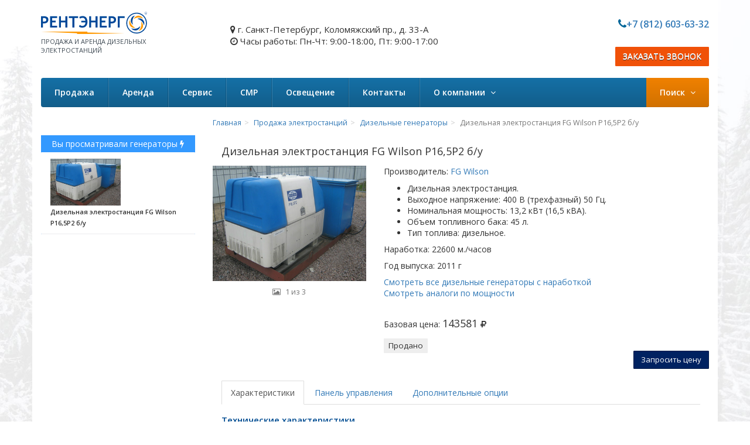

--- FILE ---
content_type: text/html; charset=UTF-8
request_url: https://rentenergo.ru/products/diesel-generators/fg-wilsonp16p2-used.html
body_size: 7712
content:
<!doctype html><html lang="ru"><head><meta charset="utf-8" /><meta name="viewport" content="width=device-width, initial-scale=1.0, user-scalable=no" /><title>
		Дизельная электростанция FG Wilson P16,5P2 б/у	</title><meta name="description" content="Дизельная электростанция - FG Wilson P16,5P2 - б/у. Выходное напряжение: 400 В (трехфазный) 50 Гц. Номинальная мощность: 13,2 кВт (16,5 кВА). Объем топливного бака: 45 л." /><meta name="keywords" content="Дизельная электростанция FG Wilson P16,5P2, б/у электростанция 13 квт" /><meta name="revisit-after" content="1 day" /><link type="text/css" rel="stylesheet" href="//fonts.googleapis.com/css?family=Open+Sans:400,600&amp;subset=latin,cyrillic" /><link rel="stylesheet" href="/Assets/Styles/bundle.css?v=6421ab6b991007be4cd33ff67bce76e4" /><link type="image/x-icon" rel="icon" href="/favicon.ico" /><script>
	(function (i, s, o, g, r, a, m) {
	i['GoogleAnalyticsObject'] = r; i[r] = i[r] || function () {
		(i[r].q = i[r].q || []).push(arguments)
	}, i[r].l = 1 * new Date(); a = s.createElement(o),
		m = s.getElementsByTagName(o)[0]; a.async = 1; a.src = g; m.parentNode.insertBefore(a, m)
	})(window, document, 'script', 'https://www.google-analytics.com/analytics.js', 'ga');
	ga('create', 'UA-28382021-1', 'auto');
	ga('send', 'pageview');
</script></head><body><header class="header"><div class="container"><div class="row"><div class="col-md-24"><div class="header-my" style="margin-bottom:20px;"><div class="row"><div class="col-md-6"><a href="/" class="brand"><img src="/Content/Images/header-logo.svg" alt="Дизельные электростанции" /></a><span class="brand-desc">Продажа и аренда дизельных электростанций</span></div><div class="col-md-18"><div class="row"><div class="col-md-12 adresshead"><div class="hidden-xs hidden-sm"><p style="margin-bottom: 0px; padding-top: 10px;"><i class="icon icon-map-marker"></i> г. Санкт-Петербург, Коломяжский пр., д. 33-А</p><p style="margin-bottom: 0px;"><i class="icon icon-clock-o"></i> Часы работы: Пн-Чт: 9:00-18:00, Пт: 9:00-17:00</p></div></div><div class="col-md-12"><div class="contacts" style="margin-bottom:20px;margin-top: 30px;"><i class="icon icon-phone" style="font-size:18px;color:#069;"></i><a rel="nofollow" href="tel:+78126036332" class="phone">+7 (812) 603-63-32</a><br></div></div></div><div class="row"><div class="col-md-12 hidden-xs hidden-sm" style="font-size:14px;color:#666;padding-left: 0px;"></div><div class="col-md-12 callbackhead"><!--noindex--><a style="font-size:14px;background-color:#f05108;border-color:#f05108;text-shadow: #fff 0 -1px 0, #333 0 1px 0;" class="btn btn-primary" rel="nofollow" data-remote="/contacts/callback" data-target="#modal-remote" data-toggle="modal" href="javascript:void(0);"> ЗАКАЗАТЬ ЗВОНОК </a><!--/noindex--></div></div></div></div></div><div class="row"><div class="col-md-24"><nav role="navigation" class="navbar navbar-inverse menu"><div class="navbar-header"><button data-target="#navbar-menu" data-toggle="collapse" class="navbar-toggle" type="button"><span class="sr-only">Toggle navigation</span>
				МЕНЮ
				</button></div><div class="collapse navbar-collapse" id="navbar-menu"><ul class="nav navbar-nav"><li><a href="/sales">Продажа</a></li><li><a href="/arenda-tech"> Аренда</a></li><ul class="dropdown-menu"><li><a href="/rent">Аренда генераторов</a></li><li><a href="/rent/diesel-generators">Аренда дизельных генераторов</a></li><li><a href="/rent/gasoline-generators">Аренда бензиновых генераторов</a></li><li><a href="/contents/arenda-manipulyatora.html">Аренда манипуляторов</a></li><li><a href="/contents/teploventilyator-dizel.html">Аренда тепловых пушек</a></li></ul><li><a href="/services"> Сервис</a><ul class="dropdown-menu"><li><a href="/services/maintenance.html">Техническое обслуживание генераторов</a></li><li><a href="/parts">Комплектующие и запчасти для генераторов</a></li><li class="divider"></li><li><a href="/services/delivery-diesel-fuel.html">Поставка дизельного топлива</a></li></ul></li><li><a href="/smr"> СМР</a><ul class="dropdown-menu"><li><a href="/smr">Строительно-Монтажные работы</a></li><li><a href="/smr/electrical-work">Электромонтажные работы</a></li></ul></li><li><a href="/led"> Освещение</a></li><li><a href="/contents/contact.html" class=">Контакты">Контакты</a></li><li class="dropdown"><a data-hover="dropdown" data-toggle="dropdown" class="dropdown-toggle" href="/contents/about.html"> О компании <i class="icon icon-angle-down"></i></a><ul class="dropdown-menu"><li><a href="/news">Новости</a></li><li><a href="/stocks">Специальные предложения</a></li><li><a href="/contents/payment-delivery.html">Оплата и доставка</a></li><li><a href="/contents/licenses-and-certificates.html">Лицензии и Сертификаты</a></li><li><a href="/contents/warranty.html">Гарантия на оборудование</a></li></ul></li></ul><ul class="nav navbar-nav navbar-right" style="margin-right: 0px;"><li class="dropdown"><a href="#" class="dropdown-toggle" data-toggle="dropdown" data-hover="dropdown">
							Поиск
							<i class="icon icon-angle-down"></i></a><div class="dropdown-menu search"><form action="/search" class="form-inline" method="post" role="search"><div class="input-group"><input name="query" class="form-control" placeholder="Поиск..." type="text"><span class="input-group-btn"><button type="submit" class="btn btn-default"><i class="icon icon-search"></i></button></span></div></form></div></li></ul></div></nav></div></div></div></div></div></header><section class="section"><div class="container"><div class="row"><div class="col-md-6"><div class="widget"><div class="widget-title" style="text-align:center; font-size:14px;padding:5px;">
			Вы просматривали генераторы
			<i class="icon icon-bolt"></i></div><div class="widget-body" style="font-weight:600;"><ol class="list-group"><li class="list-group-item" style="border-bottom: 1px solid #eaecee;margin-bottom: 1px;"><figure class="image clearfix"><a class="item-image" href="/products/diesel-generators/fg-wilsonp16p2-used.html"><div class="catalog-action"></div><img style="width:120px; height:80px;" class="img-responsive" itemprop="image" src="/Files/Products/Small/57728b7bdbdb3.jpg" alt="" /></a></figure><span style="font-size:11px;">Дизельная электростанция FG Wilson P16,5P2 б/у</span></li></ol></div></div></div><div class="col-md-18"><div class="row"><div class="col-md-24 hidden-xs hidden-sm"><ul class="breadcrumb"><li><a href="/">Главная</a></li><li><a href="/products">Продажа электростанций</a></li><li><a href="/products/diesel-generators">Дизельные генераторы</a></li><li class="active">Дизельная электростанция FG Wilson P16,5P2 б/у</li></ul></div></div><div class="row"><div class="col-md-24"><article class="product" itemscope itemtype="http://schema.org/Product"><div class="col-md-24"><header class="product-header"><h1 class="product-name" itemprop="name">
				Дизельная электростанция FG Wilson P16,5P2 б/у			</h1></header></div><div class="row"><div class="col-md-8"><footer class="product-footer"><div class="product-images"><a class="image" href="/Files/Products/Large/57728b7bdbdb3.jpg" data-fancybox="true" data-fancybox-group="gallery" title="FG Wilson P16,5P2"><img class="img-responsive" itemprop="image" src="/Files/Products/Medium/57728b7bdbdb3.jpg" title="FG Wilson P16,5P2" alt="FG Wilson P16,5P2" /></a><a class="image" href="/Files/Products/Large/57728bcd740d8.jpg" data-fancybox="true" data-fancybox-group="gallery" title="FG Wilson P16,5P2"><img class="img-responsive" itemprop="image" src="/Files/Products/Medium/57728bcd740d8.jpg" title="FG Wilson P16,5P2" alt="FG Wilson P16,5P2" /></a><a class="image" href="/Files/Products/Large/57728bef79890.jpg" data-fancybox="true" data-fancybox-group="gallery" title="FG Wilson P16,5P2"><img class="img-responsive" itemprop="image" src="/Files/Products/Medium/57728bef79890.jpg" title="FG Wilson P16,5P2" alt="FG Wilson P16,5P2" /></a><small class="product-images-count"><i class="icon icon-image" style="margin-right: 5px;"></i>
						1 из 3					</small></div></footer></div><div class="col-md-16"><section class="product-body"><div class="product-description"><span>Производитель:</span><a href="/producers/fg-wilson" title="Посмотреть все товары производителя" target="_parent">
						FG Wilson					</a><div class="descproduct" itemprop="description"><ul><li>Дизельная электростанция.</li><li>Выходное напряжение: 400 В (трехфазный) 50 Гц.</li><li>Номинальная мощность: 13,2 кВт (16,5 кВА).</li><li>Объем топливного бака: 45 л.</li><li>Тип топлива: дизельное.</li></ul><div class="used-data"><p>
								Наработка: 22600 м./часов
							</p><p>
								Год выпуска: 2011 г
							</p><span><a href="/generator-bu.html" target="_blank">Смотреть все дизельные генераторы с наработкой</a></span></div><span><a href="#analog">Смотреть аналоги по мощности</a></span></div></div><div itemprop="offers" itemscope itemtype="http://schema.org/Offer"><div style="margin-bottom:15px;">
						Базовая цена:
						<span class="product-price" itemprop="price">
							143581						</span><meta itemprop="priceCurrency" content="RUR" /><i class="icon icon-rub"></i></div><div class="label" style="font-size:18px; padding-left: 0px;"><link itemprop="availability" href="http://schema.org/InStock" /><span class="label label-notstock">Продано</span></div></div><div class="order pull-right"><!--noindex--><a style="font-size:13px;" class="btn btn-primary" rel="nofollow" data-remote="/contacts/callback" data-target="#modal-remote" data-toggle="modal" href="javascript:void(0);">
						Запросить цену
					</a><!--/noindex--></div></section></div></div><div class="col-md-24" style="margin-top:20px;"><div class="tabbable"><ul class="nav nav-tabs"><li class="active"><a href="#characteristics" data-toggle="tab">
						Характеристики
					</a></li><li><a href="#control-panel" data-toggle="tab">
						Панель управления
					</a></li><li><a href="#additional-options" data-toggle="tab">
						Дополнительные опции
					</a></li></ul><div class="tab-content"><div id="characteristics" class="tab-pane fade in active" style="text-align: justify;"><div class="row"><div class="col-md-24"><h3 style="font-size:15px; color:#024D92;"><strong>Технические характеристики</strong></h3></div></div><table class="table table-striped table-bordered table-hover"><tr><td>
								Мощность постоянная кВт							</td><td>
								13.2 кВт							</td></tr><tr><td>
								Мощность постоянная кВА							</td><td>
								16.5 кВА							</td></tr><tr><td>
								Выходное напряжение							</td><td>
								380-415 В							</td></tr><tr><td>
								Число фаз							</td><td>
								Трёхфазная							</td></tr><tr><td>
								Двигатель							</td><td>
								Perkins 404С-22G1							</td></tr><tr><td>
								Емкость топливного бака							</td><td>
								45 л							</td></tr><tr><td>
								Емкость масляной системы							</td><td>
								10.6 л							</td></tr><tr><td>
								Емкость системы охлаждения							</td><td>
								6.8 л							</td></tr><tr><td>
								Расход топлива							</td><td>
								4.5 л/час							</td></tr><tr><td>
								Уровень шума на расстоянии, 1м/7м							</td><td>
								- / 59.5 дБ(А)							</td></tr><tr><td>
								Габариты в кожухе (Д х Ш х В), мм							</td><td>
								1320 x 552 x 1258							</td></tr><tr><td>
								Вес:  исполнение в кожухе							</td><td>
								463 кг							</td></tr></table></div><div id="control-panel" class="tab-pane fade" style="text-align: justify;"><div class="row" style="margin-top:35px;margin-bottom:35px;"><div class="col-md-24"><p><img style="margin-right: 18px; margin-left: 18px; float: left;" src="/Files/Uploads/panel/Power Wizard 1.0.jpg" alt="" width="300" /></p><p style="text-align: justify;"><strong>Характеристики панели управления PowerWizard 1.0</strong></p><ul><li style="text-align: justify;">Журнал регистрации 20 событий;</li><li style="text-align: justify;">Измерения переменного тока -напряжение, сила тока, частота, кВт, кВА, кВАр, косинус фи, кВт/час, кВАр/час;</li><li style="text-align: justify;">Измерения постоянного тока - напряжение на аккумуляторе, часы работы, температура жидкости в рубашке охлаждения двигателя, давление смазочного масла, скорость вращения двигателя, счетчик попыток запуска, счетчик стартов;</li><li style="text-align: justify;">Защита двигателя/генератора: неудачная попытка старта, низкое давление масла, высокая температура двигателя, пониженные обороты/заброс оборотов, высокое/низкое напряжение аккумулятора, неисправность зарядного устройства, пониженное напряжение, повышенное напряжение, пониженная частота, повышенная частота, чрезмерный ток</li><li style="text-align: justify;">четыре резервных канала аварийной сигнализации;</li><li style="text-align: justify;">определение падения оборотов двигателя</li></ul><p>ПРЕИМУЩЕСТВА ЛИНЕЙКИ СИСТЕМ УПРАВЛЕНИЯ POWER WIZARD</p><ul><li style="text-align: justify;">Одинаковый для установок мощностью от 10 кВА до 2000 кВА что облегчает обучение операторов и техников;</li><li style="text-align: justify;">Для каждой панели предусмотрено два языка ввода отображения - пользовательский - русский и английский язык;</li><li style="text-align: justify;">Возможность выбора единиц измерения давления и температуры;</li><li style="text-align: justify;">Простое управление посредством несложного интуитивно понятного меню и клавиш навигации;</li><li style="text-align: justify;">Клавиши быстрого вызова позволяют доступ к параметрам двигателя и электрического тока одним нажатием;</li><li style="text-align: justify;">Журнал событий облегчает составление отчетов и поиск неисправностей;</li><li style="text-align: justify;">События в Журнале сопровождаются текстовым описание;</li><li style="text-align: justify;">Для Систем управления уровня 2.0 и 3.0 функция внешней коммуникации входит в стандартную конфигурацию, помогая владельцу осуществлять удаленный контроль и мониторинг работы электрогенераторной станции;</li><li style="text-align: justify;">Меньше компонентов - меньше проводки;</li><li style="text-align: justify;">Повышенное качество и надежность - пакет электроники более устойчив к ошибкам;</li><li style="text-align: justify;">Встроенные средства измерений и управления - меньше компонентов - меньше проводки;</li><li style="text-align: justify;">Панель настраивается программно - защитные установки и таймеры можно вводить с клавиатуры;</li><li style="text-align: justify;">Установки конфигурации защищены паролем;</li><li style="text-align: justify;">Широкий ассортимент функций;</li><li style="text-align: justify;">Быстрый сброс события клавишей подтверждения аварийного сигнала;</li><li style="text-align: justify;">Режим работы на пониженной мощности, когда панель не работает</li></ul></div></div></div><div id="additional-options" class="tab-pane fade" style="text-align: justify;"><div class="row" style="margin-top:35px;margin-bottom:35px;"><div class="col-md-24 additional"></div></div></div></div></div></div><div class="row"><div class="col-md-24" id="analog"><div class="featured desc"><div class="heading"><i class="icon icon-bolt"></i> Аналоги по мощности
		</div><div class="thumbnails"><div class="row"><div class="col-md-6"><div class="thumbnail featured"><a href="/products/diesel-generators/fg-wilson-p22-6-used89.html"><img class="img-responsive" src="/Files/Products/Medium/576295e9b2f01.jpg" alt="" /><span class="caption">
										Дизельная электростанция FG Wilson P22-6 б/у									</span></a></div></div><div class="col-md-6"><div class="thumbnail featured"><a href="/products/diesel-generators/fg-wilson-p18-4-used78.html"><img class="img-responsive" src="/Files/Products/Medium/5ae2ebd6128b1.jpg" alt="" /><span class="caption">
										Дизельный генератор FG Wilson P18-4 б/у									</span></a></div></div><div class="col-md-6"><div class="thumbnail featured"><a href="/products/diesel-generators/fg-wilson-p18-4-used77.html"><img class="img-responsive" src="/Files/Products/Medium/5ae2eb993a3e7.jpg" alt="" /><span class="caption">
										Дизельная электростанция FG Wilson P18-4 б/у									</span></a></div></div><div class="col-md-6"><div class="thumbnail featured"><a href="/products/diesel-generators/fg-wilson-p18-4-used73.html"><img class="img-responsive" src="/Files/Products/Medium/5ae2eacd256fe.jpg" alt="" /><span class="caption">
										Дизельная электростанция FG Wilson P18-4 б/у									</span></a></div></div></div></div></div></div></div></article><div class="row"><div class="col-md-24"><div class="alert alert-info" style="font-size:11px;"><a href="#" class="close" data-dismiss="alert">&times;</a><strong>Обращаем ваше внимание</strong>на то, что все цены и предложения на настоящей странице носят исключительно информационный характер
				 и не являются публичной офертой в соответствии со ст. 437 ГК РФ.
		</div></div></div></div></div></div></div></div></section><footer class="footer"><div id="modal-remote" class="modal fade"><div class="modal-dialog"><div class="modal-content"></div></div></div><div id="zayavka" class="modal fade"><div class="modal-dialog"><div class="modal-content"></div></div></div><a style="display: block;" href="#" id="totop"><i class="icon icon-angle-up"></i></a><!-- Yandex.Metrika counter --><script type="text/javascript"> (function (d, w, c) { (w[c] = w[c] || []).push(function () { try { w.yaCounter6643837 = new Ya.Metrika({ id: 6643837, clickmap: true, trackLinks: true, accurateTrackBounce: true, webvisor: true }); } catch (e) { } }); var n = d.getElementsByTagName("script")[0], s = d.createElement("script"), f = function () { n.parentNode.insertBefore(s, n); }; s.type = "text/javascript"; s.async = true; s.src = "https://mc.yandex.ru/metrika/watch.js"; if (w.opera == "[object Opera]") { d.addEventListener("DOMContentLoaded", f, false); } else { f(); } })(document, window, "yandex_metrika_callbacks"); </script><noscript><div><img src="https://mc.yandex.ru/watch/6643837" style="position:absolute; left:-9999px;" alt="" /></div></noscript><!-- /Yandex.Metrika counter --><!-- BEGIN JIVOSITE CODE {literal} --><script type='text/javascript'>
	(function () { var widget_id = 'TCrK8Q80lB'; var d = document; var w = window; function l() { var s = document.createElement('script'); s.type = 'text/javascript'; s.async = true; s.src = '//code.jivosite.com/script/widget/' + widget_id; var ss = document.getElementsByTagName('script')[0]; ss.parentNode.insertBefore(s, ss); } if (d.readyState == 'complete') { l(); } else { if (w.attachEvent) { w.attachEvent('onload', l); } else { w.addEventListener('load', l, false); } } })();
</script><!-- {/literal} END JIVOSITE CODE --><div id="go_top"><div id="foot_phone" class="popup" style="background: #ff5426;text-shadow: #fff 0 -1px 0, #333 0 1px 0;top: -45px;z-index:2;"><!--noindex--><a href="javascript:void(0);" data-toggle="modal" data-target="#modal-remote" data-remote="/contacts/callback" rel="nofollow">
			ЗАКАЗАТЬ ЗВОНОК
		</a><!--/noindex--></div></div><div class="content"><div class="container"><div class="row"><div class="col-md-6"><div class="block"><div class="title"><a href="#">О компании</a></div><div class="list"><ul><li><a href="/news">Новости</a></li><li><a href="/stocks">Специальные предложения</a></li><li><a href="/contents/payment-delivery.html">Оплата и доставка</a></li><li><a href="/contents/licenses-and-certificates.html">Лицензии и Сертификаты</a></li><li><a href="/contents/warranty.html">Гарантия на оборудование</a></li><li><a href="/contents/job.html">Вакансии</a></li><li><a href="/contents/dolgniki.html">Неплательщики</a></li><li><a href="/sitemap.html">Карта сайта</a></li><li><a href="/contents/contact.html">Контакты</a></li></ul></div></div></div><div class="col-md-6"><div class="block"><div class="title">Генераторы в аренду </div><div class="list"><ul><li><a href="/generators-to-10kW.html">Генераторы до 10 кВт</a></li><li><a href="/generators-to-20kW.html">Генераторы до 20 кВт</a></li><li><a href="/generators-to-30kW.html">Генераторы до 30 кВт</a></li><li><a href="/generators-to-50kW.html">Генераторы до 50 кВт</a></li><li><a href="/generators-to-100kW.html">Генераторы до 100 кВт</a></li><li><a href="/generators-to-200kW.html">Генераторы до 200 кВт</a></li><li><a href="/generators-200kW-and-more.html">Генераторы более 200 кВт</a></li></ul></div></div></div><div class="col-md-6"><div class="block"><div class="title">Оборудование </div><div class="list"><ul><li><a href="/products/diesel-generators">Дизельные генераторы </a></li><li><a href="/products/gasoline-generators">Бензиновые генераторы </a></li><li><a href="#">Тепловые пушки </a></li><li><a href="/lighting">Светодиодное осветительное оборудование </a></li><li><a href="/parts">Запасные части </a></li></ul></div></div><div class="block"><div class="title">Рынок генераторов </div><div class="list"><ul><li><a href="/engines">Дизельные двигатели</a></li><li><a href="/alternators">Альтернаторы</a></li><li><a href="/rentcompany">Арендные компании</a></li></ul></div></div></div><div class="col-md-6"><div class="block"><div class="title">Контакты </div><address id="company_address"><div itemtype="http://schema.org/LocalBusiness" itemscope=""><span itemprop="name"><strong>OOO «БЭК 2»</strong></span><br /><div itemtype="http://schema.org/PostalAddress" itemscope="" itemprop="address"><span itemprop="postalCode">197341</span>,
								<span itemprop="addressLocality">Санкт-Петербург</span>,
								<br /><span itemprop="streetAddress">
									Коломяжский пр., д. 33-А								</span></div><p style="margin: 0px;">
								Телефон:
								<span itemprop="telephone"><a rel="nofollow" href="tel:+78126036332">+7 (812) 603-63-32</a></span><br />
								E-mail:
								<span itemprop="email"><a href="mailto:info@rentenergo.ru">info@rentenergo.ru</a></span><br />
								Часы работы:
							<time itemprop="openingHours" datetime="Mo,Tu,We,Th 9:00-18:00">Пн-Чт: 9:00-18:00</time>,</br><time itemprop="openingHours" datetime="Fr 9:00-17:00">Пт: 9:00-17:00</time></p></div></address></div><div class="block"><div class="title">Присоединяйтесь</div><ul class="social-icons"><li><!--noindex--><a rel="nofollow" target="_blank" href="//vk.com/rentenergo_generator" class="vk"></a><!--/noindex--></li><li><!--noindex--><a rel="nofollow" target="_blank" href="//www.twitter.com/rentenergo" class="tw"></a><!--/noindex--></li><li><!--noindex--><a rel="nofollow" target="_blank" href="//www.facebook.com/rentenergo" class="fb"></a><!--/noindex--></li><li><!--noindex--><a rel="nofollow" target="_blank" href="//www.youtube.com/user/rentenergo" class="yt"></a><!--/noindex--></li><li><!--noindex--><a rel="nofollow" target="_blank" href="//www.rentenergo.livejournal.com" class="lj"></a><!--/noindex--></li></ul></div></div></div></div></div><div class="bottom"><div class="container"><div class="row"><div class="col-md-12"><span class="copy">
					2006 - 2026 &copy; Все права защищены
				</span><p style="margin-top: 20px;"><small><a style="color:#a6a6a6;" href="https://9705222.ru" target="_blank" title="Разработка сайтов" rel="nofollow"> Made in 🏗️ Saint Petersburg</a></small></p></div><div class="col-md-12"><a href="/" class="brand"><img alt="" src="/Content/Images/footer-logo.svg" /></a></div></div></div></div></footer><script src="/Assets/Scripts/bundle.js?v=6ff5b41ad0265a3d5b28e6847111c18e" defer></script><script src="/Content/Scripts/tablesorter.min.js" defer></script></body></html>


--- FILE ---
content_type: application/javascript; charset=utf-8
request_url: https://rentenergo.ru/Assets/Scripts/bundle.js?v=6ff5b41ad0265a3d5b28e6847111c18e
body_size: 69551
content:
if(function(e,t){"object"==typeof module&&"object"==typeof module.exports?module.exports=e.document?t(e,!0):function(e){if(!e.document)throw new Error("jQuery requires a window with a document");return t(e)}:t(e)}("undefined"!=typeof window?window:this,function(h,e){var t=[],d=t.slice,g=t.concat,a=t.push,i=t.indexOf,n={},o=n.toString,m=n.hasOwnProperty,v={},y=h.document,r="2.1.1",T=function(e,t){return new T.fn.init(e,t)},s=/^[\s\uFEFF\xA0]+|[\s\uFEFF\xA0]+$/g,l=/^-ms-/,c=/-([\da-z])/gi,u=function(e,t){return t.toUpperCase()};function p(e){var t=e.length,n=T.type(e);return"function"!==n&&!T.isWindow(e)&&(!(1!==e.nodeType||!t)||("array"===n||0===t||"number"==typeof t&&0<t&&t-1 in e))}T.fn=T.prototype={jquery:r,constructor:T,selector:"",length:0,toArray:function(){return d.call(this)},get:function(e){return null!=e?e<0?this[e+this.length]:this[e]:d.call(this)},pushStack:function(e){var t=T.merge(this.constructor(),e);return t.prevObject=this,t.context=this.context,t},each:function(e,t){return T.each(this,e,t)},map:function(n){return this.pushStack(T.map(this,function(e,t){return n.call(e,t,e)}))},slice:function(){return this.pushStack(d.apply(this,arguments))},first:function(){return this.eq(0)},last:function(){return this.eq(-1)},eq:function(e){var t=this.length,n=+e+(e<0?t:0);return this.pushStack(0<=n&&n<t?[this[n]]:[])},end:function(){return this.prevObject||this.constructor(null)},push:a,sort:t.sort,splice:t.splice},T.extend=T.fn.extend=function(){var e,t,n,o,i,r,s=arguments[0]||{},a=1,l=arguments.length,c=!1;for("boolean"==typeof s&&(c=s,s=arguments[a]||{},a++),"object"==typeof s||T.isFunction(s)||(s={}),a===l&&(s=this,a--);a<l;a++)if(null!=(e=arguments[a]))for(t in e)n=s[t],s!==(o=e[t])&&(c&&o&&(T.isPlainObject(o)||(i=T.isArray(o)))?(r=i?(i=!1,n&&T.isArray(n)?n:[]):n&&T.isPlainObject(n)?n:{},s[t]=T.extend(c,r,o)):void 0!==o&&(s[t]=o));return s},T.extend({expando:"jQuery"+(r+Math.random()).replace(/\D/g,""),isReady:!0,error:function(e){throw new Error(e)},noop:function(){},isFunction:function(e){return"function"===T.type(e)},isArray:Array.isArray,isWindow:function(e){return null!=e&&e===e.window},isNumeric:function(e){return!T.isArray(e)&&0<=e-parseFloat(e)},isPlainObject:function(e){return"object"===T.type(e)&&!e.nodeType&&!T.isWindow(e)&&!(e.constructor&&!m.call(e.constructor.prototype,"isPrototypeOf"))},isEmptyObject:function(e){var t;for(t in e)return!1;return!0},type:function(e){return null==e?e+"":"object"==typeof e||"function"==typeof e?n[o.call(e)]||"object":typeof e},globalEval:function(e){var t,n=eval;(e=T.trim(e))&&(1===e.indexOf("use strict")?((t=y.createElement("script")).text=e,y.head.appendChild(t).parentNode.removeChild(t)):n(e))},camelCase:function(e){return e.replace(l,"ms-").replace(c,u)},nodeName:function(e,t){return e.nodeName&&e.nodeName.toLowerCase()===t.toLowerCase()},each:function(e,t,n){var o=0,i=e.length,r=p(e);if(n){if(r)for(;o<i&&!1!==t.apply(e[o],n);o++);else for(o in e)if(!1===t.apply(e[o],n))break}else if(r)for(;o<i&&!1!==t.call(e[o],o,e[o]);o++);else for(o in e)if(!1===t.call(e[o],o,e[o]))break;return e},trim:function(e){return null==e?"":(e+"").replace(s,"")},makeArray:function(e,t){var n=t||[];return null!=e&&(p(Object(e))?T.merge(n,"string"==typeof e?[e]:e):a.call(n,e)),n},inArray:function(e,t,n){return null==t?-1:i.call(t,e,n)},merge:function(e,t){for(var n=+t.length,o=0,i=e.length;o<n;o++)e[i++]=t[o];return e.length=i,e},grep:function(e,t,n){for(var o=[],i=0,r=e.length,s=!n;i<r;i++)!t(e[i],i)!==s&&o.push(e[i]);return o},map:function(e,t,n){var o,i=0,r=e.length,s=[];if(p(e))for(;i<r;i++)null!=(o=t(e[i],i,n))&&s.push(o);else for(i in e)null!=(o=t(e[i],i,n))&&s.push(o);return g.apply([],s)},guid:1,proxy:function(e,t){var n,o,i;return"string"==typeof t&&(n=e[t],t=e,e=n),T.isFunction(e)?(o=d.call(arguments,2),(i=function(){return e.apply(t||this,o.concat(d.call(arguments)))}).guid=e.guid=e.guid||T.guid++,i):void 0},now:Date.now,support:v}),T.each("Boolean Number String Function Array Date RegExp Object Error".split(" "),function(e,t){n["[object "+t+"]"]=t.toLowerCase()});var f=function(n){var e,h,x,r,o,g,u,m,w,c,d,v,C,i,y,b,s,a,T,$="sizzle"+-new Date,k=n.document,E=0,p=0,l=ie(),f=ie(),S=ie(),D=function(e,t){return e===t&&(d=!0),0},N="undefined",A={}.hasOwnProperty,t=[],L=t.pop,j=t.push,R=t.push,I=t.slice,P=t.indexOf||function(e){for(var t=0,n=this.length;t<n;t++)if(this[t]===e)return t;return-1},H="checked|selected|async|autofocus|autoplay|controls|defer|disabled|hidden|ismap|loop|multiple|open|readonly|required|scoped",O="[\\x20\\t\\r\\n\\f]",W="(?:\\\\.|[\\w-]|[^\\x00-\\xa0])+",F=W.replace("w","w#"),M="\\["+O+"*("+W+")(?:"+O+"*([*^$|!~]?=)"+O+"*(?:'((?:\\\\.|[^\\\\'])*)'|\"((?:\\\\.|[^\\\\\"])*)\"|("+F+"))|)"+O+"*\\]",q=":("+W+")(?:\\((('((?:\\\\.|[^\\\\'])*)'|\"((?:\\\\.|[^\\\\\"])*)\")|((?:\\\\.|[^\\\\()[\\]]|"+M+")*)|.*)\\)|)",B=new RegExp("^"+O+"+|((?:^|[^\\\\])(?:\\\\.)*)"+O+"+$","g"),z=new RegExp("^"+O+"*,"+O+"*"),_=new RegExp("^"+O+"*([>+~]|"+O+")"+O+"*"),V=new RegExp("="+O+"*([^\\]'\"]*?)"+O+"*\\]","g"),U=new RegExp(q),X=new RegExp("^"+F+"$"),Q={ID:new RegExp("^#("+W+")"),CLASS:new RegExp("^\\.("+W+")"),TAG:new RegExp("^("+W.replace("w","w*")+")"),ATTR:new RegExp("^"+M),PSEUDO:new RegExp("^"+q),CHILD:new RegExp("^:(only|first|last|nth|nth-last)-(child|of-type)(?:\\("+O+"*(even|odd|(([+-]|)(\\d*)n|)"+O+"*(?:([+-]|)"+O+"*(\\d+)|))"+O+"*\\)|)","i"),bool:new RegExp("^(?:"+H+")$","i"),needsContext:new RegExp("^"+O+"*[>+~]|:(even|odd|eq|gt|lt|nth|first|last)(?:\\("+O+"*((?:-\\d)?\\d*)"+O+"*\\)|)(?=[^-]|$)","i")},K=/^(?:input|select|textarea|button)$/i,Y=/^h\d$/i,Z=/^[^{]+\{\s*\[native \w/,G=/^(?:#([\w-]+)|(\w+)|\.([\w-]+))$/,J=/[+~]/,ee=/'|\\/g,te=new RegExp("\\\\([\\da-f]{1,6}"+O+"?|("+O+")|.)","ig"),ne=function(e,t,n){var o="0x"+t-65536;return o!=o||n?t:o<0?String.fromCharCode(o+65536):String.fromCharCode(o>>10|55296,1023&o|56320)};try{R.apply(t=I.call(k.childNodes),k.childNodes),t[k.childNodes.length].nodeType}catch(e){R={apply:t.length?function(e,t){j.apply(e,I.call(t))}:function(e,t){for(var n=e.length,o=0;e[n++]=t[o++];);e.length=n-1}}}function oe(e,t,n,o){var i,r,s,a,l,c,d,u,p,f;if((t?t.ownerDocument||t:k)!==C&&v(t),n=n||[],!e||"string"!=typeof e)return n;if(1!==(a=(t=t||C).nodeType)&&9!==a)return[];if(y&&!o){if(i=G.exec(e))if(s=i[1]){if(9===a){if(!(r=t.getElementById(s))||!r.parentNode)return n;if(r.id===s)return n.push(r),n}else if(t.ownerDocument&&(r=t.ownerDocument.getElementById(s))&&T(t,r)&&r.id===s)return n.push(r),n}else{if(i[2])return R.apply(n,t.getElementsByTagName(e)),n;if((s=i[3])&&h.getElementsByClassName&&t.getElementsByClassName)return R.apply(n,t.getElementsByClassName(s)),n}if(h.qsa&&(!b||!b.test(e))){if(u=d=$,p=t,f=9===a&&e,1===a&&"object"!==t.nodeName.toLowerCase()){for(c=g(e),(d=t.getAttribute("id"))?u=d.replace(ee,"\\$&"):t.setAttribute("id",u),u="[id='"+u+"'] ",l=c.length;l--;)c[l]=u+he(c[l]);p=J.test(e)&&pe(t.parentNode)||t,f=c.join(",")}if(f)try{return R.apply(n,p.querySelectorAll(f)),n}catch(e){}finally{d||t.removeAttribute("id")}}}return m(e.replace(B,"$1"),t,n,o)}function ie(){var o=[];return function e(t,n){return o.push(t+" ")>x.cacheLength&&delete e[o.shift()],e[t+" "]=n}}function re(e){return e[$]=!0,e}function se(e){var t=C.createElement("div");try{return!!e(t)}catch(e){return!1}finally{t.parentNode&&t.parentNode.removeChild(t),t=null}}function ae(e,t){for(var n=e.split("|"),o=e.length;o--;)x.attrHandle[n[o]]=t}function le(e,t){var n=t&&e,o=n&&1===e.nodeType&&1===t.nodeType&&(~t.sourceIndex||1<<31)-(~e.sourceIndex||1<<31);if(o)return o;if(n)for(;n=n.nextSibling;)if(n===t)return-1;return e?1:-1}function ce(t){return function(e){return"input"===e.nodeName.toLowerCase()&&e.type===t}}function de(n){return function(e){var t=e.nodeName.toLowerCase();return("input"===t||"button"===t)&&e.type===n}}function ue(s){return re(function(r){return r=+r,re(function(e,t){for(var n,o=s([],e.length,r),i=o.length;i--;)e[n=o[i]]&&(e[n]=!(t[n]=e[n]))})})}function pe(e){return e&&typeof e.getElementsByTagName!==N&&e}for(e in h=oe.support={},o=oe.isXML=function(e){var t=e&&(e.ownerDocument||e).documentElement;return!!t&&"HTML"!==t.nodeName},v=oe.setDocument=function(e){var t,l=e?e.ownerDocument||e:k,n=l.defaultView;return l!==C&&9===l.nodeType&&l.documentElement?(i=(C=l).documentElement,y=!o(l),n&&n!==n.top&&(n.addEventListener?n.addEventListener("unload",function(){v()},!1):n.attachEvent&&n.attachEvent("onunload",function(){v()})),h.attributes=se(function(e){return e.className="i",!e.getAttribute("className")}),h.getElementsByTagName=se(function(e){return e.appendChild(l.createComment("")),!e.getElementsByTagName("*").length}),h.getElementsByClassName=Z.test(l.getElementsByClassName)&&se(function(e){return e.innerHTML="<div class='a'></div><div class='a i'></div>",e.firstChild.className="i",2===e.getElementsByClassName("i").length}),h.getById=se(function(e){return i.appendChild(e).id=$,!l.getElementsByName||!l.getElementsByName($).length}),h.getById?(x.find.ID=function(e,t){if(typeof t.getElementById!==N&&y){var n=t.getElementById(e);return n&&n.parentNode?[n]:[]}},x.filter.ID=function(e){var t=e.replace(te,ne);return function(e){return e.getAttribute("id")===t}}):(delete x.find.ID,x.filter.ID=function(e){var n=e.replace(te,ne);return function(e){var t=typeof e.getAttributeNode!==N&&e.getAttributeNode("id");return t&&t.value===n}}),x.find.TAG=h.getElementsByTagName?function(e,t){return typeof t.getElementsByTagName!==N?t.getElementsByTagName(e):void 0}:function(e,t){var n,o=[],i=0,r=t.getElementsByTagName(e);if("*"!==e)return r;for(;n=r[i++];)1===n.nodeType&&o.push(n);return o},x.find.CLASS=h.getElementsByClassName&&function(e,t){return typeof t.getElementsByClassName!==N&&y?t.getElementsByClassName(e):void 0},s=[],b=[],(h.qsa=Z.test(l.querySelectorAll))&&(se(function(e){e.innerHTML="<select msallowclip=''><option selected=''></option></select>",e.querySelectorAll("[msallowclip^='']").length&&b.push("[*^$]="+O+"*(?:''|\"\")"),e.querySelectorAll("[selected]").length||b.push("\\["+O+"*(?:value|"+H+")"),e.querySelectorAll(":checked").length||b.push(":checked")}),se(function(e){var t=l.createElement("input");t.setAttribute("type","hidden"),e.appendChild(t).setAttribute("name","D"),e.querySelectorAll("[name=d]").length&&b.push("name"+O+"*[*^$|!~]?="),e.querySelectorAll(":enabled").length||b.push(":enabled",":disabled"),e.querySelectorAll("*,:x"),b.push(",.*:")})),(h.matchesSelector=Z.test(a=i.matches||i.webkitMatchesSelector||i.mozMatchesSelector||i.oMatchesSelector||i.msMatchesSelector))&&se(function(e){h.disconnectedMatch=a.call(e,"div"),a.call(e,"[s!='']:x"),s.push("!=",q)}),b=b.length&&new RegExp(b.join("|")),s=s.length&&new RegExp(s.join("|")),t=Z.test(i.compareDocumentPosition),T=t||Z.test(i.contains)?function(e,t){var n=9===e.nodeType?e.documentElement:e,o=t&&t.parentNode;return e===o||!(!o||1!==o.nodeType||!(n.contains?n.contains(o):e.compareDocumentPosition&&16&e.compareDocumentPosition(o)))}:function(e,t){if(t)for(;t=t.parentNode;)if(t===e)return!0;return!1},D=t?function(e,t){if(e===t)return d=!0,0;var n=!e.compareDocumentPosition-!t.compareDocumentPosition;return n||(1&(n=(e.ownerDocument||e)===(t.ownerDocument||t)?e.compareDocumentPosition(t):1)||!h.sortDetached&&t.compareDocumentPosition(e)===n?e===l||e.ownerDocument===k&&T(k,e)?-1:t===l||t.ownerDocument===k&&T(k,t)?1:c?P.call(c,e)-P.call(c,t):0:4&n?-1:1)}:function(e,t){if(e===t)return d=!0,0;var n,o=0,i=e.parentNode,r=t.parentNode,s=[e],a=[t];if(!i||!r)return e===l?-1:t===l?1:i?-1:r?1:c?P.call(c,e)-P.call(c,t):0;if(i===r)return le(e,t);for(n=e;n=n.parentNode;)s.unshift(n);for(n=t;n=n.parentNode;)a.unshift(n);for(;s[o]===a[o];)o++;return o?le(s[o],a[o]):s[o]===k?-1:a[o]===k?1:0},l):C},oe.matches=function(e,t){return oe(e,null,null,t)},oe.matchesSelector=function(e,t){if((e.ownerDocument||e)!==C&&v(e),t=t.replace(V,"='$1']"),!(!h.matchesSelector||!y||s&&s.test(t)||b&&b.test(t)))try{var n=a.call(e,t);if(n||h.disconnectedMatch||e.document&&11!==e.document.nodeType)return n}catch(e){}return 0<oe(t,C,null,[e]).length},oe.contains=function(e,t){return(e.ownerDocument||e)!==C&&v(e),T(e,t)},oe.attr=function(e,t){(e.ownerDocument||e)!==C&&v(e);var n=x.attrHandle[t.toLowerCase()],o=n&&A.call(x.attrHandle,t.toLowerCase())?n(e,t,!y):void 0;return void 0!==o?o:h.attributes||!y?e.getAttribute(t):(o=e.getAttributeNode(t))&&o.specified?o.value:null},oe.error=function(e){throw new Error("Syntax error, unrecognized expression: "+e)},oe.uniqueSort=function(e){var t,n=[],o=0,i=0;if(d=!h.detectDuplicates,c=!h.sortStable&&e.slice(0),e.sort(D),d){for(;t=e[i++];)t===e[i]&&(o=n.push(i));for(;o--;)e.splice(n[o],1)}return c=null,e},r=oe.getText=function(e){var t,n="",o=0,i=e.nodeType;if(i){if(1===i||9===i||11===i){if("string"==typeof e.textContent)return e.textContent;for(e=e.firstChild;e;e=e.nextSibling)n+=r(e)}else if(3===i||4===i)return e.nodeValue}else for(;t=e[o++];)n+=r(t);return n},(x=oe.selectors={cacheLength:50,createPseudo:re,match:Q,attrHandle:{},find:{},relative:{">":{dir:"parentNode",first:!0}," ":{dir:"parentNode"},"+":{dir:"previousSibling",first:!0},"~":{dir:"previousSibling"}},preFilter:{ATTR:function(e){return e[1]=e[1].replace(te,ne),e[3]=(e[3]||e[4]||e[5]||"").replace(te,ne),"~="===e[2]&&(e[3]=" "+e[3]+" "),e.slice(0,4)},CHILD:function(e){return e[1]=e[1].toLowerCase(),"nth"===e[1].slice(0,3)?(e[3]||oe.error(e[0]),e[4]=+(e[4]?e[5]+(e[6]||1):2*("even"===e[3]||"odd"===e[3])),e[5]=+(e[7]+e[8]||"odd"===e[3])):e[3]&&oe.error(e[0]),e},PSEUDO:function(e){var t,n=!e[6]&&e[2];return Q.CHILD.test(e[0])?null:(e[3]?e[2]=e[4]||e[5]||"":n&&U.test(n)&&(t=g(n,!0))&&(t=n.indexOf(")",n.length-t)-n.length)&&(e[0]=e[0].slice(0,t),e[2]=n.slice(0,t)),e.slice(0,3))}},filter:{TAG:function(e){var t=e.replace(te,ne).toLowerCase();return"*"===e?function(){return!0}:function(e){return e.nodeName&&e.nodeName.toLowerCase()===t}},CLASS:function(e){var t=l[e+" "];return t||(t=new RegExp("(^|"+O+")"+e+"("+O+"|$)"))&&l(e,function(e){return t.test("string"==typeof e.className&&e.className||typeof e.getAttribute!==N&&e.getAttribute("class")||"")})},ATTR:function(n,o,i){return function(e){var t=oe.attr(e,n);return null==t?"!="===o:!o||(t+="","="===o?t===i:"!="===o?t!==i:"^="===o?i&&0===t.indexOf(i):"*="===o?i&&-1<t.indexOf(i):"$="===o?i&&t.slice(-i.length)===i:"~="===o?-1<(" "+t+" ").indexOf(i):"|="===o&&(t===i||t.slice(0,i.length+1)===i+"-"))}},CHILD:function(f,e,t,h,g){var m="nth"!==f.slice(0,3),v="last"!==f.slice(-4),y="of-type"===e;return 1===h&&0===g?function(e){return!!e.parentNode}:function(e,t,n){var o,i,r,s,a,l,c=m!==v?"nextSibling":"previousSibling",d=e.parentNode,u=y&&e.nodeName.toLowerCase(),p=!n&&!y;if(d){if(m){for(;c;){for(r=e;r=r[c];)if(y?r.nodeName.toLowerCase()===u:1===r.nodeType)return!1;l=c="only"===f&&!l&&"nextSibling"}return!0}if(l=[v?d.firstChild:d.lastChild],v&&p){for(a=(o=(i=d[$]||(d[$]={}))[f]||[])[0]===E&&o[1],s=o[0]===E&&o[2],r=a&&d.childNodes[a];r=++a&&r&&r[c]||(s=a=0)||l.pop();)if(1===r.nodeType&&++s&&r===e){i[f]=[E,a,s];break}}else if(p&&(o=(e[$]||(e[$]={}))[f])&&o[0]===E)s=o[1];else for(;(r=++a&&r&&r[c]||(s=a=0)||l.pop())&&((y?r.nodeName.toLowerCase()!==u:1!==r.nodeType)||!++s||(p&&((r[$]||(r[$]={}))[f]=[E,s]),r!==e)););return(s-=g)===h||s%h==0&&0<=s/h}}},PSEUDO:function(e,r){var t,s=x.pseudos[e]||x.setFilters[e.toLowerCase()]||oe.error("unsupported pseudo: "+e);return s[$]?s(r):1<s.length?(t=[e,e,"",r],x.setFilters.hasOwnProperty(e.toLowerCase())?re(function(e,t){for(var n,o=s(e,r),i=o.length;i--;)e[n=P.call(e,o[i])]=!(t[n]=o[i])}):function(e){return s(e,0,t)}):s}},pseudos:{not:re(function(e){var o=[],i=[],a=u(e.replace(B,"$1"));return a[$]?re(function(e,t,n,o){for(var i,r=a(e,null,o,[]),s=e.length;s--;)(i=r[s])&&(e[s]=!(t[s]=i))}):function(e,t,n){return o[0]=e,a(o,null,n,i),!i.pop()}}),has:re(function(t){return function(e){return 0<oe(t,e).length}}),contains:re(function(t){return function(e){return-1<(e.textContent||e.innerText||r(e)).indexOf(t)}}),lang:re(function(n){return X.test(n||"")||oe.error("unsupported lang: "+n),n=n.replace(te,ne).toLowerCase(),function(e){var t;do{if(t=y?e.lang:e.getAttribute("xml:lang")||e.getAttribute("lang"))return(t=t.toLowerCase())===n||0===t.indexOf(n+"-")}while((e=e.parentNode)&&1===e.nodeType);return!1}}),target:function(e){var t=n.location&&n.location.hash;return t&&t.slice(1)===e.id},root:function(e){return e===i},focus:function(e){return e===C.activeElement&&(!C.hasFocus||C.hasFocus())&&!!(e.type||e.href||~e.tabIndex)},enabled:function(e){return!1===e.disabled},disabled:function(e){return!0===e.disabled},checked:function(e){var t=e.nodeName.toLowerCase();return"input"===t&&!!e.checked||"option"===t&&!!e.selected},selected:function(e){return e.parentNode&&e.parentNode.selectedIndex,!0===e.selected},empty:function(e){for(e=e.firstChild;e;e=e.nextSibling)if(e.nodeType<6)return!1;return!0},parent:function(e){return!x.pseudos.empty(e)},header:function(e){return Y.test(e.nodeName)},input:function(e){return K.test(e.nodeName)},button:function(e){var t=e.nodeName.toLowerCase();return"input"===t&&"button"===e.type||"button"===t},text:function(e){var t;return"input"===e.nodeName.toLowerCase()&&"text"===e.type&&(null==(t=e.getAttribute("type"))||"text"===t.toLowerCase())},first:ue(function(){return[0]}),last:ue(function(e,t){return[t-1]}),eq:ue(function(e,t,n){return[n<0?n+t:n]}),even:ue(function(e,t){for(var n=0;n<t;n+=2)e.push(n);return e}),odd:ue(function(e,t){for(var n=1;n<t;n+=2)e.push(n);return e}),lt:ue(function(e,t,n){for(var o=n<0?n+t:n;0<=--o;)e.push(o);return e}),gt:ue(function(e,t,n){for(var o=n<0?n+t:n;++o<t;)e.push(o);return e})}}).pseudos.nth=x.pseudos.eq,{radio:!0,checkbox:!0,file:!0,password:!0,image:!0})x.pseudos[e]=ce(e);for(e in{submit:!0,reset:!0})x.pseudos[e]=de(e);function fe(){}function he(e){for(var t=0,n=e.length,o="";t<n;t++)o+=e[t].value;return o}function ge(s,e,t){var a=e.dir,l=t&&"parentNode"===a,c=p++;return e.first?function(e,t,n){for(;e=e[a];)if(1===e.nodeType||l)return s(e,t,n)}:function(e,t,n){var o,i,r=[E,c];if(n){for(;e=e[a];)if((1===e.nodeType||l)&&s(e,t,n))return!0}else for(;e=e[a];)if(1===e.nodeType||l){if((o=(i=e[$]||(e[$]={}))[a])&&o[0]===E&&o[1]===c)return r[2]=o[2];if((i[a]=r)[2]=s(e,t,n))return!0}}}function me(i){return 1<i.length?function(e,t,n){for(var o=i.length;o--;)if(!i[o](e,t,n))return!1;return!0}:i[0]}function ve(e,t,n,o,i){for(var r,s=[],a=0,l=e.length,c=null!=t;a<l;a++)(r=e[a])&&(!n||n(r,o,i))&&(s.push(r),c&&t.push(a));return s}function ye(f,h,g,m,v,e){return m&&!m[$]&&(m=ye(m)),v&&!v[$]&&(v=ye(v,e)),re(function(e,t,n,o){var i,r,s,a=[],l=[],c=t.length,d=e||function(e,t,n){for(var o=0,i=t.length;o<i;o++)oe(e,t[o],n);return n}(h||"*",n.nodeType?[n]:n,[]),u=!f||!e&&h?d:ve(d,a,f,n,o),p=g?v||(e?f:c||m)?[]:t:u;if(g&&g(u,p,n,o),m)for(i=ve(p,l),m(i,[],n,o),r=i.length;r--;)(s=i[r])&&(p[l[r]]=!(u[l[r]]=s));if(e){if(v||f){if(v){for(i=[],r=p.length;r--;)(s=p[r])&&i.push(u[r]=s);v(null,p=[],i,o)}for(r=p.length;r--;)(s=p[r])&&-1<(i=v?P.call(e,s):a[r])&&(e[i]=!(t[i]=s))}}else p=ve(p===t?p.splice(c,p.length):p),v?v(null,t,p,o):R.apply(t,p)})}function be(e){for(var o,t,n,i=e.length,r=x.relative[e[0].type],s=r||x.relative[" "],a=r?1:0,l=ge(function(e){return e===o},s,!0),c=ge(function(e){return-1<P.call(o,e)},s,!0),d=[function(e,t,n){return!r&&(n||t!==w)||((o=t).nodeType?l(e,t,n):c(e,t,n))}];a<i;a++)if(t=x.relative[e[a].type])d=[ge(me(d),t)];else{if((t=x.filter[e[a].type].apply(null,e[a].matches))[$]){for(n=++a;n<i&&!x.relative[e[n].type];n++);return ye(1<a&&me(d),1<a&&he(e.slice(0,a-1).concat({value:" "===e[a-2].type?"*":""})).replace(B,"$1"),t,a<n&&be(e.slice(a,n)),n<i&&be(e=e.slice(n)),n<i&&he(e))}d.push(t)}return me(d)}return fe.prototype=x.filters=x.pseudos,x.setFilters=new fe,g=oe.tokenize=function(e,t){var n,o,i,r,s,a,l,c=f[e+" "];if(c)return t?0:c.slice(0);for(s=e,a=[],l=x.preFilter;s;){for(r in(!n||(o=z.exec(s)))&&(o&&(s=s.slice(o[0].length)||s),a.push(i=[])),n=!1,(o=_.exec(s))&&(n=o.shift(),i.push({value:n,type:o[0].replace(B," ")}),s=s.slice(n.length)),x.filter)!(o=Q[r].exec(s))||l[r]&&!(o=l[r](o))||(n=o.shift(),i.push({value:n,type:r,matches:o}),s=s.slice(n.length));if(!n)break}return t?s.length:s?oe.error(e):f(e,a).slice(0)},u=oe.compile=function(e,t){var n,m,v,y,b,o,i=[],r=[],s=S[e+" "];if(!s){for(t||(t=g(e)),n=t.length;n--;)(s=be(t[n]))[$]?i.push(s):r.push(s);(s=S(e,(m=r,y=0<(v=i).length,b=0<m.length,o=function(e,t,n,o,i){var r,s,a,l=0,c="0",d=e&&[],u=[],p=w,f=e||b&&x.find.TAG("*",i),h=E+=null==p?1:Math.random()||.1,g=f.length;for(i&&(w=t!==C&&t);c!==g&&null!=(r=f[c]);c++){if(b&&r){for(s=0;a=m[s++];)if(a(r,t,n)){o.push(r);break}i&&(E=h)}y&&((r=!a&&r)&&l--,e&&d.push(r))}if(l+=c,y&&c!==l){for(s=0;a=v[s++];)a(d,u,t,n);if(e){if(0<l)for(;c--;)d[c]||u[c]||(u[c]=L.call(o));u=ve(u)}R.apply(o,u),i&&!e&&0<u.length&&1<l+v.length&&oe.uniqueSort(o)}return i&&(E=h,w=p),d},y?re(o):o))).selector=e}return s},m=oe.select=function(e,t,n,o){var i,r,s,a,l,c="function"==typeof e&&e,d=!o&&g(e=c.selector||e);if(n=n||[],1===d.length){if(2<(r=d[0]=d[0].slice(0)).length&&"ID"===(s=r[0]).type&&h.getById&&9===t.nodeType&&y&&x.relative[r[1].type]){if(!(t=(x.find.ID(s.matches[0].replace(te,ne),t)||[])[0]))return n;c&&(t=t.parentNode),e=e.slice(r.shift().value.length)}for(i=Q.needsContext.test(e)?0:r.length;i--&&(s=r[i],!x.relative[a=s.type]);)if((l=x.find[a])&&(o=l(s.matches[0].replace(te,ne),J.test(r[0].type)&&pe(t.parentNode)||t))){if(r.splice(i,1),!(e=o.length&&he(r)))return R.apply(n,o),n;break}}return(c||u(e,d))(o,t,!y,n,J.test(e)&&pe(t.parentNode)||t),n},h.sortStable=$.split("").sort(D).join("")===$,h.detectDuplicates=!!d,v(),h.sortDetached=se(function(e){return 1&e.compareDocumentPosition(C.createElement("div"))}),se(function(e){return e.innerHTML="<a href='#'></a>","#"===e.firstChild.getAttribute("href")})||ae("type|href|height|width",function(e,t,n){return n?void 0:e.getAttribute(t,"type"===t.toLowerCase()?1:2)}),h.attributes&&se(function(e){return e.innerHTML="<input/>",e.firstChild.setAttribute("value",""),""===e.firstChild.getAttribute("value")})||ae("value",function(e,t,n){return n||"input"!==e.nodeName.toLowerCase()?void 0:e.defaultValue}),se(function(e){return null==e.getAttribute("disabled")})||ae(H,function(e,t,n){var o;return n?void 0:!0===e[t]?t.toLowerCase():(o=e.getAttributeNode(t))&&o.specified?o.value:null}),oe}(h);T.find=f,T.expr=f.selectors,T.expr[":"]=T.expr.pseudos,T.unique=f.uniqueSort,T.text=f.getText,T.isXMLDoc=f.isXML,T.contains=f.contains;var b=T.expr.match.needsContext,x=/^<(\w+)\s*\/?>(?:<\/\1>|)$/,w=/^.[^:#\[\.,]*$/;function C(e,n,o){if(T.isFunction(n))return T.grep(e,function(e,t){return!!n.call(e,t,e)!==o});if(n.nodeType)return T.grep(e,function(e){return e===n!==o});if("string"==typeof n){if(w.test(n))return T.filter(n,e,o);n=T.filter(n,e)}return T.grep(e,function(e){return 0<=i.call(n,e)!==o})}T.filter=function(e,t,n){var o=t[0];return n&&(e=":not("+e+")"),1===t.length&&1===o.nodeType?T.find.matchesSelector(o,e)?[o]:[]:T.find.matches(e,T.grep(t,function(e){return 1===e.nodeType}))},T.fn.extend({find:function(e){var t,n=this.length,o=[],i=this;if("string"!=typeof e)return this.pushStack(T(e).filter(function(){for(t=0;t<n;t++)if(T.contains(i[t],this))return!0}));for(t=0;t<n;t++)T.find(e,i[t],o);return(o=this.pushStack(1<n?T.unique(o):o)).selector=this.selector?this.selector+" "+e:e,o},filter:function(e){return this.pushStack(C(this,e||[],!1))},not:function(e){return this.pushStack(C(this,e||[],!0))},is:function(e){return!!C(this,"string"==typeof e&&b.test(e)?T(e):e||[],!1).length}});var $,k=/^(?:\s*(<[\w\W]+>)[^>]*|#([\w-]*))$/;(T.fn.init=function(e,t){var n,o;if(!e)return this;if("string"!=typeof e)return e.nodeType?(this.context=this[0]=e,this.length=1,this):T.isFunction(e)?void 0!==$.ready?$.ready(e):e(T):(void 0!==e.selector&&(this.selector=e.selector,this.context=e.context),T.makeArray(e,this));if(!(n="<"===e[0]&&">"===e[e.length-1]&&3<=e.length?[null,e,null]:k.exec(e))||!n[1]&&t)return!t||t.jquery?(t||$).find(e):this.constructor(t).find(e);if(n[1]){if(t=t instanceof T?t[0]:t,T.merge(this,T.parseHTML(n[1],t&&t.nodeType?t.ownerDocument||t:y,!0)),x.test(n[1])&&T.isPlainObject(t))for(n in t)T.isFunction(this[n])?this[n](t[n]):this.attr(n,t[n]);return this}return(o=y.getElementById(n[2]))&&o.parentNode&&(this.length=1,this[0]=o),this.context=y,this.selector=e,this}).prototype=T.fn,$=T(y);var E=/^(?:parents|prev(?:Until|All))/,S={children:!0,contents:!0,next:!0,prev:!0};function D(e,t){for(;(e=e[t])&&1!==e.nodeType;);return e}T.extend({dir:function(e,t,n){for(var o=[],i=void 0!==n;(e=e[t])&&9!==e.nodeType;)if(1===e.nodeType){if(i&&T(e).is(n))break;o.push(e)}return o},sibling:function(e,t){for(var n=[];e;e=e.nextSibling)1===e.nodeType&&e!==t&&n.push(e);return n}}),T.fn.extend({has:function(e){var t=T(e,this),n=t.length;return this.filter(function(){for(var e=0;e<n;e++)if(T.contains(this,t[e]))return!0})},closest:function(e,t){for(var n,o=0,i=this.length,r=[],s=b.test(e)||"string"!=typeof e?T(e,t||this.context):0;o<i;o++)for(n=this[o];n&&n!==t;n=n.parentNode)if(n.nodeType<11&&(s?-1<s.index(n):1===n.nodeType&&T.find.matchesSelector(n,e))){r.push(n);break}return this.pushStack(1<r.length?T.unique(r):r)},index:function(e){return e?"string"==typeof e?i.call(T(e),this[0]):i.call(this,e.jquery?e[0]:e):this[0]&&this[0].parentNode?this.first().prevAll().length:-1},add:function(e,t){return this.pushStack(T.unique(T.merge(this.get(),T(e,t))))},addBack:function(e){return this.add(null==e?this.prevObject:this.prevObject.filter(e))}}),T.each({parent:function(e){var t=e.parentNode;return t&&11!==t.nodeType?t:null},parents:function(e){return T.dir(e,"parentNode")},parentsUntil:function(e,t,n){return T.dir(e,"parentNode",n)},next:function(e){return D(e,"nextSibling")},prev:function(e){return D(e,"previousSibling")},nextAll:function(e){return T.dir(e,"nextSibling")},prevAll:function(e){return T.dir(e,"previousSibling")},nextUntil:function(e,t,n){return T.dir(e,"nextSibling",n)},prevUntil:function(e,t,n){return T.dir(e,"previousSibling",n)},siblings:function(e){return T.sibling((e.parentNode||{}).firstChild,e)},children:function(e){return T.sibling(e.firstChild)},contents:function(e){return e.contentDocument||T.merge([],e.childNodes)}},function(o,i){T.fn[o]=function(e,t){var n=T.map(this,i,e);return"Until"!==o.slice(-5)&&(t=e),t&&"string"==typeof t&&(n=T.filter(t,n)),1<this.length&&(S[o]||T.unique(n),E.test(o)&&n.reverse()),this.pushStack(n)}});var N,A=/\S+/g,L={};function j(){y.removeEventListener("DOMContentLoaded",j,!1),h.removeEventListener("load",j,!1),T.ready()}T.Callbacks=function(i){var e,n;i="string"==typeof i?L[i]||(n=L[e=i]={},T.each(e.match(A)||[],function(e,t){n[t]=!0}),n):T.extend({},i);var t,o,r,s,a,l,c=[],d=!i.once&&[],u=function(e){for(t=i.memory&&e,o=!0,l=s||0,s=0,a=c.length,r=!0;c&&l<a;l++)if(!1===c[l].apply(e[0],e[1])&&i.stopOnFalse){t=!1;break}r=!1,c&&(d?d.length&&u(d.shift()):t?c=[]:p.disable())},p={add:function(){if(c){var e=c.length;!function o(e){T.each(e,function(e,t){var n=T.type(t);"function"===n?i.unique&&p.has(t)||c.push(t):t&&t.length&&"string"!==n&&o(t)})}(arguments),r?a=c.length:t&&(s=e,u(t))}return this},remove:function(){return c&&T.each(arguments,function(e,t){for(var n;-1<(n=T.inArray(t,c,n));)c.splice(n,1),r&&(n<=a&&a--,n<=l&&l--)}),this},has:function(e){return e?-1<T.inArray(e,c):!(!c||!c.length)},empty:function(){return c=[],a=0,this},disable:function(){return c=d=t=void 0,this},disabled:function(){return!c},lock:function(){return d=void 0,t||p.disable(),this},locked:function(){return!d},fireWith:function(e,t){return!c||o&&!d||(t=[e,(t=t||[]).slice?t.slice():t],r?d.push(t):u(t)),this},fire:function(){return p.fireWith(this,arguments),this},fired:function(){return!!o}};return p},T.extend({Deferred:function(e){var r=[["resolve","done",T.Callbacks("once memory"),"resolved"],["reject","fail",T.Callbacks("once memory"),"rejected"],["notify","progress",T.Callbacks("memory")]],i="pending",s={state:function(){return i},always:function(){return a.done(arguments).fail(arguments),this},then:function(){var i=arguments;return T.Deferred(function(o){T.each(r,function(e,t){var n=T.isFunction(i[e])&&i[e];a[t[1]](function(){var e=n&&n.apply(this,arguments);e&&T.isFunction(e.promise)?e.promise().done(o.resolve).fail(o.reject).progress(o.notify):o[t[0]+"With"](this===s?o.promise():this,n?[e]:arguments)})}),i=null}).promise()},promise:function(e){return null!=e?T.extend(e,s):s}},a={};return s.pipe=s.then,T.each(r,function(e,t){var n=t[2],o=t[3];s[t[1]]=n.add,o&&n.add(function(){i=o},r[1^e][2].disable,r[2][2].lock),a[t[0]]=function(){return a[t[0]+"With"](this===a?s:this,arguments),this},a[t[0]+"With"]=n.fireWith}),s.promise(a),e&&e.call(a,a),a},when:function(e){var i,t,n,o=0,r=d.call(arguments),s=r.length,a=1!==s||e&&T.isFunction(e.promise)?s:0,l=1===a?e:T.Deferred(),c=function(t,n,o){return function(e){n[t]=this,o[t]=1<arguments.length?d.call(arguments):e,o===i?l.notifyWith(n,o):--a||l.resolveWith(n,o)}};if(1<s)for(i=new Array(s),t=new Array(s),n=new Array(s);o<s;o++)r[o]&&T.isFunction(r[o].promise)?r[o].promise().done(c(o,n,r)).fail(l.reject).progress(c(o,t,i)):--a;return a||l.resolveWith(n,r),l.promise()}}),T.fn.ready=function(e){return T.ready.promise().done(e),this},T.extend({isReady:!1,readyWait:1,holdReady:function(e){e?T.readyWait++:T.ready(!0)},ready:function(e){(!0===e?--T.readyWait:T.isReady)||((T.isReady=!0)!==e&&0<--T.readyWait||(N.resolveWith(y,[T]),T.fn.triggerHandler&&(T(y).triggerHandler("ready"),T(y).off("ready"))))}}),T.ready.promise=function(e){return N||(N=T.Deferred(),"complete"===y.readyState?setTimeout(T.ready):(y.addEventListener("DOMContentLoaded",j,!1),h.addEventListener("load",j,!1))),N.promise(e)},T.ready.promise();var R=T.access=function(e,t,n,o,i,r,s){var a=0,l=e.length,c=null==n;if("object"===T.type(n))for(a in i=!0,n)T.access(e,t,a,n[a],!0,r,s);else if(void 0!==o&&(i=!0,T.isFunction(o)||(s=!0),c&&(t=s?(t.call(e,o),null):(c=t,function(e,t,n){return c.call(T(e),n)})),t))for(;a<l;a++)t(e[a],n,s?o:o.call(e[a],a,t(e[a],n)));return i?e:c?t.call(e):l?t(e[0],n):r};function I(){Object.defineProperty(this.cache={},0,{get:function(){return{}}}),this.expando=T.expando+Math.random()}T.acceptData=function(e){return 1===e.nodeType||9===e.nodeType||!+e.nodeType},I.uid=1,I.accepts=T.acceptData,I.prototype={key:function(t){if(!I.accepts(t))return 0;var n={},o=t[this.expando];if(!o){o=I.uid++;try{n[this.expando]={value:o},Object.defineProperties(t,n)}catch(e){n[this.expando]=o,T.extend(t,n)}}return this.cache[o]||(this.cache[o]={}),o},set:function(e,t,n){var o,i=this.key(e),r=this.cache[i];if("string"==typeof t)r[t]=n;else if(T.isEmptyObject(r))T.extend(this.cache[i],t);else for(o in t)r[o]=t[o];return r},get:function(e,t){var n=this.cache[this.key(e)];return void 0===t?n:n[t]},access:function(e,t,n){var o;return void 0===t||t&&"string"==typeof t&&void 0===n?void 0!==(o=this.get(e,t))?o:this.get(e,T.camelCase(t)):(this.set(e,t,n),void 0!==n?n:t)},remove:function(e,t){var n,o,i,r=this.key(e),s=this.cache[r];if(void 0===t)this.cache[r]={};else{n=(o=T.isArray(t)?t.concat(t.map(T.camelCase)):(i=T.camelCase(t),t in s?[t,i]:(o=i)in s?[o]:o.match(A)||[])).length;for(;n--;)delete s[o[n]]}},hasData:function(e){return!T.isEmptyObject(this.cache[e[this.expando]]||{})},discard:function(e){e[this.expando]&&delete this.cache[e[this.expando]]}};var P=new I,H=new I,O=/^(?:\{[\w\W]*\}|\[[\w\W]*\])$/,W=/([A-Z])/g;function F(e,t,n){var o;if(void 0===n&&1===e.nodeType)if(o="data-"+t.replace(W,"-$1").toLowerCase(),"string"==typeof(n=e.getAttribute(o))){try{n="true"===n||"false"!==n&&("null"===n?null:+n+""===n?+n:O.test(n)?T.parseJSON(n):n)}catch(e){}H.set(e,t,n)}else n=void 0;return n}T.extend({hasData:function(e){return H.hasData(e)||P.hasData(e)},data:function(e,t,n){return H.access(e,t,n)},removeData:function(e,t){H.remove(e,t)},_data:function(e,t,n){return P.access(e,t,n)},_removeData:function(e,t){P.remove(e,t)}}),T.fn.extend({data:function(o,e){var t,n,i,r=this[0],s=r&&r.attributes;if(void 0!==o)return"object"==typeof o?this.each(function(){H.set(this,o)}):R(this,function(t){var e,n=T.camelCase(o);if(r&&void 0===t){if(void 0!==(e=H.get(r,o)))return e;if(void 0!==(e=H.get(r,n)))return e;if(void 0!==(e=F(r,n,void 0)))return e}else this.each(function(){var e=H.get(this,n);H.set(this,n,t),-1!==o.indexOf("-")&&void 0!==e&&H.set(this,o,t)})},null,e,1<arguments.length,null,!0);if(this.length&&(i=H.get(r),1===r.nodeType&&!P.get(r,"hasDataAttrs"))){for(t=s.length;t--;)s[t]&&(0===(n=s[t].name).indexOf("data-")&&(n=T.camelCase(n.slice(5)),F(r,n,i[n])));P.set(r,"hasDataAttrs",!0)}return i},removeData:function(e){return this.each(function(){H.remove(this,e)})}}),T.extend({queue:function(e,t,n){var o;return e?(t=(t||"fx")+"queue",o=P.get(e,t),n&&(!o||T.isArray(n)?o=P.access(e,t,T.makeArray(n)):o.push(n)),o||[]):void 0},dequeue:function(e,t){t=t||"fx";var n=T.queue(e,t),o=n.length,i=n.shift(),r=T._queueHooks(e,t);"inprogress"===i&&(i=n.shift(),o--),i&&("fx"===t&&n.unshift("inprogress"),delete r.stop,i.call(e,function(){T.dequeue(e,t)},r)),!o&&r&&r.empty.fire()},_queueHooks:function(e,t){var n=t+"queueHooks";return P.get(e,n)||P.access(e,n,{empty:T.Callbacks("once memory").add(function(){P.remove(e,[t+"queue",n])})})}}),T.fn.extend({queue:function(t,n){var e=2;return"string"!=typeof t&&(n=t,t="fx",e--),arguments.length<e?T.queue(this[0],t):void 0===n?this:this.each(function(){var e=T.queue(this,t,n);T._queueHooks(this,t),"fx"===t&&"inprogress"!==e[0]&&T.dequeue(this,t)})},dequeue:function(e){return this.each(function(){T.dequeue(this,e)})},clearQueue:function(e){return this.queue(e||"fx",[])},promise:function(e,t){var n,o=1,i=T.Deferred(),r=this,s=this.length,a=function(){--o||i.resolveWith(r,[r])};for("string"!=typeof e&&(t=e,e=void 0),e=e||"fx";s--;)(n=P.get(r[s],e+"queueHooks"))&&n.empty&&(o++,n.empty.add(a));return a(),i.promise(t)}});var M,q,B=/[+-]?(?:\d*\.|)\d+(?:[eE][+-]?\d+|)/.source,z=["Top","Right","Bottom","Left"],_=function(e,t){return e=t||e,"none"===T.css(e,"display")||!T.contains(e.ownerDocument,e)},V=/^(?:checkbox|radio)$/i;M=y.createDocumentFragment().appendChild(y.createElement("div")),(q=y.createElement("input")).setAttribute("type","radio"),q.setAttribute("checked","checked"),q.setAttribute("name","t"),M.appendChild(q),v.checkClone=M.cloneNode(!0).cloneNode(!0).lastChild.checked,M.innerHTML="<textarea>x</textarea>",v.noCloneChecked=!!M.cloneNode(!0).lastChild.defaultValue;var U="undefined";v.focusinBubbles="onfocusin"in h;var X=/^key/,Q=/^(?:mouse|pointer|contextmenu)|click/,K=/^(?:focusinfocus|focusoutblur)$/,Y=/^([^.]*)(?:\.(.+)|)$/;function Z(){return!0}function G(){return!1}function J(){try{return y.activeElement}catch(e){}}T.event={global:{},add:function(t,e,n,o,i){var r,s,a,l,c,d,u,p,f,h,g,m=P.get(t);if(m)for(n.handler&&(n=(r=n).handler,i=r.selector),n.guid||(n.guid=T.guid++),(l=m.events)||(l=m.events={}),(s=m.handle)||(s=m.handle=function(e){return typeof T!==U&&T.event.triggered!==e.type?T.event.dispatch.apply(t,arguments):void 0}),c=(e=(e||"").match(A)||[""]).length;c--;)f=g=(a=Y.exec(e[c])||[])[1],h=(a[2]||"").split(".").sort(),f&&(u=T.event.special[f]||{},f=(i?u.delegateType:u.bindType)||f,u=T.event.special[f]||{},d=T.extend({type:f,origType:g,data:o,handler:n,guid:n.guid,selector:i,needsContext:i&&T.expr.match.needsContext.test(i),namespace:h.join(".")},r),(p=l[f])||((p=l[f]=[]).delegateCount=0,u.setup&&!1!==u.setup.call(t,o,h,s)||t.addEventListener&&t.addEventListener(f,s,!1)),u.add&&(u.add.call(t,d),d.handler.guid||(d.handler.guid=n.guid)),i?p.splice(p.delegateCount++,0,d):p.push(d),T.event.global[f]=!0)},remove:function(e,t,n,o,i){var r,s,a,l,c,d,u,p,f,h,g,m=P.hasData(e)&&P.get(e);if(m&&(l=m.events)){for(c=(t=(t||"").match(A)||[""]).length;c--;)if(f=g=(a=Y.exec(t[c])||[])[1],h=(a[2]||"").split(".").sort(),f){for(u=T.event.special[f]||{},p=l[f=(o?u.delegateType:u.bindType)||f]||[],a=a[2]&&new RegExp("(^|\\.)"+h.join("\\.(?:.*\\.|)")+"(\\.|$)"),s=r=p.length;r--;)d=p[r],!i&&g!==d.origType||n&&n.guid!==d.guid||a&&!a.test(d.namespace)||o&&o!==d.selector&&("**"!==o||!d.selector)||(p.splice(r,1),d.selector&&p.delegateCount--,u.remove&&u.remove.call(e,d));s&&!p.length&&(u.teardown&&!1!==u.teardown.call(e,h,m.handle)||T.removeEvent(e,f,m.handle),delete l[f])}else for(f in l)T.event.remove(e,f+t[c],n,o,!0);T.isEmptyObject(l)&&(delete m.handle,P.remove(e,"events"))}},trigger:function(e,t,n,o){var i,r,s,a,l,c,d,u=[n||y],p=m.call(e,"type")?e.type:e,f=m.call(e,"namespace")?e.namespace.split("."):[];if(r=s=n=n||y,3!==n.nodeType&&8!==n.nodeType&&!K.test(p+T.event.triggered)&&(0<=p.indexOf(".")&&(p=(f=p.split(".")).shift(),f.sort()),l=p.indexOf(":")<0&&"on"+p,(e=e[T.expando]?e:new T.Event(p,"object"==typeof e&&e)).isTrigger=o?2:3,e.namespace=f.join("."),e.namespace_re=e.namespace?new RegExp("(^|\\.)"+f.join("\\.(?:.*\\.|)")+"(\\.|$)"):null,e.result=void 0,e.target||(e.target=n),t=null==t?[e]:T.makeArray(t,[e]),d=T.event.special[p]||{},o||!d.trigger||!1!==d.trigger.apply(n,t))){if(!o&&!d.noBubble&&!T.isWindow(n)){for(a=d.delegateType||p,K.test(a+p)||(r=r.parentNode);r;r=r.parentNode)u.push(r),s=r;s===(n.ownerDocument||y)&&u.push(s.defaultView||s.parentWindow||h)}for(i=0;(r=u[i++])&&!e.isPropagationStopped();)e.type=1<i?a:d.bindType||p,(c=(P.get(r,"events")||{})[e.type]&&P.get(r,"handle"))&&c.apply(r,t),(c=l&&r[l])&&c.apply&&T.acceptData(r)&&(e.result=c.apply(r,t),!1===e.result&&e.preventDefault());return e.type=p,o||e.isDefaultPrevented()||d._default&&!1!==d._default.apply(u.pop(),t)||!T.acceptData(n)||l&&T.isFunction(n[p])&&!T.isWindow(n)&&((s=n[l])&&(n[l]=null),n[T.event.triggered=p](),T.event.triggered=void 0,s&&(n[l]=s)),e.result}},dispatch:function(e){e=T.event.fix(e);var t,n,o,i,r,s=[],a=d.call(arguments),l=(P.get(this,"events")||{})[e.type]||[],c=T.event.special[e.type]||{};if((a[0]=e).delegateTarget=this,!c.preDispatch||!1!==c.preDispatch.call(this,e)){for(s=T.event.handlers.call(this,e,l),t=0;(i=s[t++])&&!e.isPropagationStopped();)for(e.currentTarget=i.elem,n=0;(r=i.handlers[n++])&&!e.isImmediatePropagationStopped();)(!e.namespace_re||e.namespace_re.test(r.namespace))&&(e.handleObj=r,e.data=r.data,void 0!==(o=((T.event.special[r.origType]||{}).handle||r.handler).apply(i.elem,a))&&!1===(e.result=o)&&(e.preventDefault(),e.stopPropagation()));return c.postDispatch&&c.postDispatch.call(this,e),e.result}},handlers:function(e,t){var n,o,i,r,s=[],a=t.delegateCount,l=e.target;if(a&&l.nodeType&&(!e.button||"click"!==e.type))for(;l!==this;l=l.parentNode||this)if(!0!==l.disabled||"click"!==e.type){for(o=[],n=0;n<a;n++)void 0===o[i=(r=t[n]).selector+" "]&&(o[i]=r.needsContext?0<=T(i,this).index(l):T.find(i,this,null,[l]).length),o[i]&&o.push(r);o.length&&s.push({elem:l,handlers:o})}return a<t.length&&s.push({elem:this,handlers:t.slice(a)}),s},props:"altKey bubbles cancelable ctrlKey currentTarget eventPhase metaKey relatedTarget shiftKey target timeStamp view which".split(" "),fixHooks:{},keyHooks:{props:"char charCode key keyCode".split(" "),filter:function(e,t){return null==e.which&&(e.which=null!=t.charCode?t.charCode:t.keyCode),e}},mouseHooks:{props:"button buttons clientX clientY offsetX offsetY pageX pageY screenX screenY toElement".split(" "),filter:function(e,t){var n,o,i,r=t.button;return null==e.pageX&&null!=t.clientX&&(o=(n=e.target.ownerDocument||y).documentElement,i=n.body,e.pageX=t.clientX+(o&&o.scrollLeft||i&&i.scrollLeft||0)-(o&&o.clientLeft||i&&i.clientLeft||0),e.pageY=t.clientY+(o&&o.scrollTop||i&&i.scrollTop||0)-(o&&o.clientTop||i&&i.clientTop||0)),e.which||void 0===r||(e.which=1&r?1:2&r?3:4&r?2:0),e}},fix:function(e){if(e[T.expando])return e;var t,n,o,i=e.type,r=e,s=this.fixHooks[i];for(s||(this.fixHooks[i]=s=Q.test(i)?this.mouseHooks:X.test(i)?this.keyHooks:{}),o=s.props?this.props.concat(s.props):this.props,e=new T.Event(r),t=o.length;t--;)e[n=o[t]]=r[n];return e.target||(e.target=y),3===e.target.nodeType&&(e.target=e.target.parentNode),s.filter?s.filter(e,r):e},special:{load:{noBubble:!0},focus:{trigger:function(){return this!==J()&&this.focus?(this.focus(),!1):void 0},delegateType:"focusin"},blur:{trigger:function(){return this===J()&&this.blur?(this.blur(),!1):void 0},delegateType:"focusout"},click:{trigger:function(){return"checkbox"===this.type&&this.click&&T.nodeName(this,"input")?(this.click(),!1):void 0},_default:function(e){return T.nodeName(e.target,"a")}},beforeunload:{postDispatch:function(e){void 0!==e.result&&e.originalEvent&&(e.originalEvent.returnValue=e.result)}}},simulate:function(e,t,n,o){var i=T.extend(new T.Event,n,{type:e,isSimulated:!0,originalEvent:{}});o?T.event.trigger(i,null,t):T.event.dispatch.call(t,i),i.isDefaultPrevented()&&n.preventDefault()}},T.removeEvent=function(e,t,n){e.removeEventListener&&e.removeEventListener(t,n,!1)},T.Event=function(e,t){return this instanceof T.Event?(e&&e.type?(this.originalEvent=e,this.type=e.type,this.isDefaultPrevented=e.defaultPrevented||void 0===e.defaultPrevented&&!1===e.returnValue?Z:G):this.type=e,t&&T.extend(this,t),this.timeStamp=e&&e.timeStamp||T.now(),void(this[T.expando]=!0)):new T.Event(e,t)},T.Event.prototype={isDefaultPrevented:G,isPropagationStopped:G,isImmediatePropagationStopped:G,preventDefault:function(){var e=this.originalEvent;this.isDefaultPrevented=Z,e&&e.preventDefault&&e.preventDefault()},stopPropagation:function(){var e=this.originalEvent;this.isPropagationStopped=Z,e&&e.stopPropagation&&e.stopPropagation()},stopImmediatePropagation:function(){var e=this.originalEvent;this.isImmediatePropagationStopped=Z,e&&e.stopImmediatePropagation&&e.stopImmediatePropagation(),this.stopPropagation()}},T.each({mouseenter:"mouseover",mouseleave:"mouseout",pointerenter:"pointerover",pointerleave:"pointerout"},function(e,i){T.event.special[e]={delegateType:i,bindType:i,handle:function(e){var t,n=e.relatedTarget,o=e.handleObj;return(!n||n!==this&&!T.contains(this,n))&&(e.type=o.origType,t=o.handler.apply(this,arguments),e.type=i),t}}}),v.focusinBubbles||T.each({focus:"focusin",blur:"focusout"},function(n,o){var i=function(e){T.event.simulate(o,e.target,T.event.fix(e),!0)};T.event.special[o]={setup:function(){var e=this.ownerDocument||this,t=P.access(e,o);t||e.addEventListener(n,i,!0),P.access(e,o,(t||0)+1)},teardown:function(){var e=this.ownerDocument||this,t=P.access(e,o)-1;t?P.access(e,o,t):(e.removeEventListener(n,i,!0),P.remove(e,o))}}}),T.fn.extend({on:function(e,t,n,o,i){var r,s;if("object"==typeof e){for(s in"string"!=typeof t&&(n=n||t,t=void 0),e)this.on(s,t,n,e[s],i);return this}if(null==n&&null==o?(o=t,n=t=void 0):null==o&&("string"==typeof t?(o=n,n=void 0):(o=n,n=t,t=void 0)),!1===o)o=G;else if(!o)return this;return 1===i&&(r=o,(o=function(e){return T().off(e),r.apply(this,arguments)}).guid=r.guid||(r.guid=T.guid++)),this.each(function(){T.event.add(this,e,o,n,t)})},one:function(e,t,n,o){return this.on(e,t,n,o,1)},off:function(e,t,n){var o,i;if(e&&e.preventDefault&&e.handleObj)return o=e.handleObj,T(e.delegateTarget).off(o.namespace?o.origType+"."+o.namespace:o.origType,o.selector,o.handler),this;if("object"!=typeof e)return(!1===t||"function"==typeof t)&&(n=t,t=void 0),!1===n&&(n=G),this.each(function(){T.event.remove(this,e,n,t)});for(i in e)this.off(i,t,e[i]);return this},trigger:function(e,t){return this.each(function(){T.event.trigger(e,t,this)})},triggerHandler:function(e,t){var n=this[0];return n?T.event.trigger(e,t,n,!0):void 0}});var ee=/<(?!area|br|col|embed|hr|img|input|link|meta|param)(([\w:]+)[^>]*)\/>/gi,te=/<([\w:]+)/,ne=/<|&#?\w+;/,oe=/<(?:script|style|link)/i,ie=/checked\s*(?:[^=]|=\s*.checked.)/i,re=/^$|\/(?:java|ecma)script/i,se=/^true\/(.*)/,ae=/^\s*<!(?:\[CDATA\[|--)|(?:\]\]|--)>\s*$/g,le={option:[1,"<select multiple='multiple'>","</select>"],thead:[1,"<table>","</table>"],col:[2,"<table><colgroup>","</colgroup></table>"],tr:[2,"<table><tbody>","</tbody></table>"],td:[3,"<table><tbody><tr>","</tr></tbody></table>"],_default:[0,"",""]};function ce(e,t){return T.nodeName(e,"table")&&T.nodeName(11!==t.nodeType?t:t.firstChild,"tr")?e.getElementsByTagName("tbody")[0]||e.appendChild(e.ownerDocument.createElement("tbody")):e}function de(e){return e.type=(null!==e.getAttribute("type"))+"/"+e.type,e}function ue(e){var t=se.exec(e.type);return t?e.type=t[1]:e.removeAttribute("type"),e}function pe(e,t){for(var n=0,o=e.length;n<o;n++)P.set(e[n],"globalEval",!t||P.get(t[n],"globalEval"))}function fe(e,t){var n,o,i,r,s,a,l,c;if(1===t.nodeType){if(P.hasData(e)&&(r=P.access(e),s=P.set(t,r),c=r.events))for(i in delete s.handle,s.events={},c)for(n=0,o=c[i].length;n<o;n++)T.event.add(t,i,c[i][n]);H.hasData(e)&&(a=H.access(e),l=T.extend({},a),H.set(t,l))}}function he(e,t){var n=e.getElementsByTagName?e.getElementsByTagName(t||"*"):e.querySelectorAll?e.querySelectorAll(t||"*"):[];return void 0===t||t&&T.nodeName(e,t)?T.merge([e],n):n}le.optgroup=le.option,le.tbody=le.tfoot=le.colgroup=le.caption=le.thead,le.th=le.td,T.extend({clone:function(e,t,n){var o,i,r,s,a,l,c,d=e.cloneNode(!0),u=T.contains(e.ownerDocument,e);if(!(v.noCloneChecked||1!==e.nodeType&&11!==e.nodeType||T.isXMLDoc(e)))for(s=he(d),o=0,i=(r=he(e)).length;o<i;o++)a=r[o],l=s[o],void 0,"input"===(c=l.nodeName.toLowerCase())&&V.test(a.type)?l.checked=a.checked:("input"===c||"textarea"===c)&&(l.defaultValue=a.defaultValue);if(t)if(n)for(r=r||he(e),s=s||he(d),o=0,i=r.length;o<i;o++)fe(r[o],s[o]);else fe(e,d);return 0<(s=he(d,"script")).length&&pe(s,!u&&he(e,"script")),d},buildFragment:function(e,t,n,o){for(var i,r,s,a,l,c,d=t.createDocumentFragment(),u=[],p=0,f=e.length;p<f;p++)if((i=e[p])||0===i)if("object"===T.type(i))T.merge(u,i.nodeType?[i]:i);else if(ne.test(i)){for(r=r||d.appendChild(t.createElement("div")),s=(te.exec(i)||["",""])[1].toLowerCase(),a=le[s]||le._default,r.innerHTML=a[1]+i.replace(ee,"<$1></$2>")+a[2],c=a[0];c--;)r=r.lastChild;T.merge(u,r.childNodes),(r=d.firstChild).textContent=""}else u.push(t.createTextNode(i));for(d.textContent="",p=0;i=u[p++];)if((!o||-1===T.inArray(i,o))&&(l=T.contains(i.ownerDocument,i),r=he(d.appendChild(i),"script"),l&&pe(r),n))for(c=0;i=r[c++];)re.test(i.type||"")&&n.push(i);return d},cleanData:function(e){for(var t,n,o,i,r=T.event.special,s=0;void 0!==(n=e[s]);s++){if(T.acceptData(n)&&((i=n[P.expando])&&(t=P.cache[i]))){if(t.events)for(o in t.events)r[o]?T.event.remove(n,o):T.removeEvent(n,o,t.handle);P.cache[i]&&delete P.cache[i]}delete H.cache[n[H.expando]]}}}),T.fn.extend({text:function(e){return R(this,function(e){return void 0===e?T.text(this):this.empty().each(function(){(1===this.nodeType||11===this.nodeType||9===this.nodeType)&&(this.textContent=e)})},null,e,arguments.length)},append:function(){return this.domManip(arguments,function(e){1!==this.nodeType&&11!==this.nodeType&&9!==this.nodeType||ce(this,e).appendChild(e)})},prepend:function(){return this.domManip(arguments,function(e){if(1===this.nodeType||11===this.nodeType||9===this.nodeType){var t=ce(this,e);t.insertBefore(e,t.firstChild)}})},before:function(){return this.domManip(arguments,function(e){this.parentNode&&this.parentNode.insertBefore(e,this)})},after:function(){return this.domManip(arguments,function(e){this.parentNode&&this.parentNode.insertBefore(e,this.nextSibling)})},remove:function(e,t){for(var n,o=e?T.filter(e,this):this,i=0;null!=(n=o[i]);i++)t||1!==n.nodeType||T.cleanData(he(n)),n.parentNode&&(t&&T.contains(n.ownerDocument,n)&&pe(he(n,"script")),n.parentNode.removeChild(n));return this},empty:function(){for(var e,t=0;null!=(e=this[t]);t++)1===e.nodeType&&(T.cleanData(he(e,!1)),e.textContent="");return this},clone:function(e,t){return e=null!=e&&e,t=null==t?e:t,this.map(function(){return T.clone(this,e,t)})},html:function(e){return R(this,function(e){var t=this[0]||{},n=0,o=this.length;if(void 0===e&&1===t.nodeType)return t.innerHTML;if("string"==typeof e&&!oe.test(e)&&!le[(te.exec(e)||["",""])[1].toLowerCase()]){e=e.replace(ee,"<$1></$2>");try{for(;n<o;n++)1===(t=this[n]||{}).nodeType&&(T.cleanData(he(t,!1)),t.innerHTML=e);t=0}catch(e){}}t&&this.empty().append(e)},null,e,arguments.length)},replaceWith:function(){var t=arguments[0];return this.domManip(arguments,function(e){t=this.parentNode,T.cleanData(he(this)),t&&t.replaceChild(e,this)}),t&&(t.length||t.nodeType)?this:this.remove()},detach:function(e){return this.remove(e,!0)},domManip:function(n,o){n=g.apply([],n);var e,t,i,r,s,a,l=0,c=this.length,d=this,u=c-1,p=n[0],f=T.isFunction(p);if(f||1<c&&"string"==typeof p&&!v.checkClone&&ie.test(p))return this.each(function(e){var t=d.eq(e);f&&(n[0]=p.call(this,e,t.html())),t.domManip(n,o)});if(c&&(t=(e=T.buildFragment(n,this[0].ownerDocument,!1,this)).firstChild,1===e.childNodes.length&&(e=t),t)){for(r=(i=T.map(he(e,"script"),de)).length;l<c;l++)s=e,l!==u&&(s=T.clone(s,!0,!0),r&&T.merge(i,he(s,"script"))),o.call(this[l],s,l);if(r)for(a=i[i.length-1].ownerDocument,T.map(i,ue),l=0;l<r;l++)s=i[l],re.test(s.type||"")&&!P.access(s,"globalEval")&&T.contains(a,s)&&(s.src?T._evalUrl&&T._evalUrl(s.src):T.globalEval(s.textContent.replace(ae,"")))}return this}}),T.each({appendTo:"append",prependTo:"prepend",insertBefore:"before",insertAfter:"after",replaceAll:"replaceWith"},function(e,s){T.fn[e]=function(e){for(var t,n=[],o=T(e),i=o.length-1,r=0;r<=i;r++)t=r===i?this:this.clone(!0),T(o[r])[s](t),a.apply(n,t.get());return this.pushStack(n)}});var ge,me={};function ve(e,t){var n,o=T(t.createElement(e)).appendTo(t.body),i=h.getDefaultComputedStyle&&(n=h.getDefaultComputedStyle(o[0]))?n.display:T.css(o[0],"display");return o.detach(),i}function ye(e){var t=y,n=me[e];return n||("none"!==(n=ve(e,t))&&n||((t=(ge=(ge||T("<iframe frameborder='0' width='0' height='0'/>")).appendTo(t.documentElement))[0].contentDocument).write(),t.close(),n=ve(e,t),ge.detach()),me[e]=n),n}var be=/^margin/,xe=new RegExp("^("+B+")(?!px)[a-z%]+$","i"),we=function(e){return e.ownerDocument.defaultView.getComputedStyle(e,null)};function Ce(e,t,n){var o,i,r,s,a=e.style;return(n=n||we(e))&&(s=n.getPropertyValue(t)||n[t]),n&&(""!==s||T.contains(e.ownerDocument,e)||(s=T.style(e,t)),xe.test(s)&&be.test(t)&&(o=a.width,i=a.minWidth,r=a.maxWidth,a.minWidth=a.maxWidth=a.width=s,s=n.width,a.width=o,a.minWidth=i,a.maxWidth=r)),void 0!==s?s+"":s}function Te(e,t){return{get:function(){return e()?void delete this.get:(this.get=t).apply(this,arguments)}}}!function(){var t,n,o=y.documentElement,i=y.createElement("div"),r=y.createElement("div");if(r.style){function e(){r.style.cssText="-webkit-box-sizing:border-box;-moz-box-sizing:border-box;box-sizing:border-box;display:block;margin-top:1%;top:1%;border:1px;padding:1px;width:4px;position:absolute",r.innerHTML="",o.appendChild(i);var e=h.getComputedStyle(r,null);t="1%"!==e.top,n="4px"===e.width,o.removeChild(i)}r.style.backgroundClip="content-box",r.cloneNode(!0).style.backgroundClip="",v.clearCloneStyle="content-box"===r.style.backgroundClip,i.style.cssText="border:0;width:0;height:0;top:0;left:-9999px;margin-top:1px;position:absolute",i.appendChild(r),h.getComputedStyle&&T.extend(v,{pixelPosition:function(){return e(),t},boxSizingReliable:function(){return null==n&&e(),n},reliableMarginRight:function(){var e,t=r.appendChild(y.createElement("div"));return t.style.cssText=r.style.cssText="-webkit-box-sizing:content-box;-moz-box-sizing:content-box;box-sizing:content-box;display:block;margin:0;border:0;padding:0",t.style.marginRight=t.style.width="0",r.style.width="1px",o.appendChild(i),e=!parseFloat(h.getComputedStyle(t,null).marginRight),o.removeChild(i),e}})}}(),T.swap=function(e,t,n,o){var i,r,s={};for(r in t)s[r]=e.style[r],e.style[r]=t[r];for(r in i=n.apply(e,o||[]),t)e.style[r]=s[r];return i};var $e=/^(none|table(?!-c[ea]).+)/,ke=new RegExp("^("+B+")(.*)$","i"),Ee=new RegExp("^([+-])=("+B+")","i"),Se={position:"absolute",visibility:"hidden",display:"block"},De={letterSpacing:"0",fontWeight:"400"},Ne=["Webkit","O","Moz","ms"];function Ae(e,t){if(t in e)return t;for(var n=t[0].toUpperCase()+t.slice(1),o=t,i=Ne.length;i--;)if((t=Ne[i]+n)in e)return t;return o}function Le(e,t,n){var o=ke.exec(t);return o?Math.max(0,o[1]-(n||0))+(o[2]||"px"):t}function je(e,t,n,o,i){for(var r=n===(o?"border":"content")?4:"width"===t?1:0,s=0;r<4;r+=2)"margin"===n&&(s+=T.css(e,n+z[r],!0,i)),o?("content"===n&&(s-=T.css(e,"padding"+z[r],!0,i)),"margin"!==n&&(s-=T.css(e,"border"+z[r]+"Width",!0,i))):(s+=T.css(e,"padding"+z[r],!0,i),"padding"!==n&&(s+=T.css(e,"border"+z[r]+"Width",!0,i)));return s}function Re(e,t,n){var o=!0,i="width"===t?e.offsetWidth:e.offsetHeight,r=we(e),s="border-box"===T.css(e,"boxSizing",!1,r);if(i<=0||null==i){if(((i=Ce(e,t,r))<0||null==i)&&(i=e.style[t]),xe.test(i))return i;o=s&&(v.boxSizingReliable()||i===e.style[t]),i=parseFloat(i)||0}return i+je(e,t,n||(s?"border":"content"),o,r)+"px"}function Ie(e,t){for(var n,o,i,r=[],s=0,a=e.length;s<a;s++)(o=e[s]).style&&(r[s]=P.get(o,"olddisplay"),n=o.style.display,t?(r[s]||"none"!==n||(o.style.display=""),""===o.style.display&&_(o)&&(r[s]=P.access(o,"olddisplay",ye(o.nodeName)))):(i=_(o),"none"===n&&i||P.set(o,"olddisplay",i?n:T.css(o,"display"))));for(s=0;s<a;s++)(o=e[s]).style&&(t&&"none"!==o.style.display&&""!==o.style.display||(o.style.display=t?r[s]||"":"none"));return e}function Pe(e,t,n,o,i){return new Pe.prototype.init(e,t,n,o,i)}T.extend({cssHooks:{opacity:{get:function(e,t){if(t){var n=Ce(e,"opacity");return""===n?"1":n}}}},cssNumber:{columnCount:!0,fillOpacity:!0,flexGrow:!0,flexShrink:!0,fontWeight:!0,lineHeight:!0,opacity:!0,order:!0,orphans:!0,widows:!0,zIndex:!0,zoom:!0},cssProps:{float:"cssFloat"},style:function(e,t,n,o){if(e&&3!==e.nodeType&&8!==e.nodeType&&e.style){var i,r,s,a=T.camelCase(t),l=e.style;return t=T.cssProps[a]||(T.cssProps[a]=Ae(l,a)),s=T.cssHooks[t]||T.cssHooks[a],void 0===n?s&&"get"in s&&void 0!==(i=s.get(e,!1,o))?i:l[t]:("string"===(r=typeof n)&&(i=Ee.exec(n))&&(n=(i[1]+1)*i[2]+parseFloat(T.css(e,t)),r="number"),void(null!=n&&n==n&&("number"!==r||T.cssNumber[a]||(n+="px"),v.clearCloneStyle||""!==n||0!==t.indexOf("background")||(l[t]="inherit"),s&&"set"in s&&void 0===(n=s.set(e,n,o))||(l[t]=n))))}},css:function(e,t,n,o){var i,r,s,a=T.camelCase(t);return t=T.cssProps[a]||(T.cssProps[a]=Ae(e.style,a)),(s=T.cssHooks[t]||T.cssHooks[a])&&"get"in s&&(i=s.get(e,!0,n)),void 0===i&&(i=Ce(e,t,o)),"normal"===i&&t in De&&(i=De[t]),""===n||n?(r=parseFloat(i),!0===n||T.isNumeric(r)?r||0:i):i}}),T.each(["height","width"],function(e,i){T.cssHooks[i]={get:function(e,t,n){return t?$e.test(T.css(e,"display"))&&0===e.offsetWidth?T.swap(e,Se,function(){return Re(e,i,n)}):Re(e,i,n):void 0},set:function(e,t,n){var o=n&&we(e);return Le(0,t,n?je(e,i,n,"border-box"===T.css(e,"boxSizing",!1,o),o):0)}}}),T.cssHooks.marginRight=Te(v.reliableMarginRight,function(e,t){return t?T.swap(e,{display:"inline-block"},Ce,[e,"marginRight"]):void 0}),T.each({margin:"",padding:"",border:"Width"},function(i,r){T.cssHooks[i+r]={expand:function(e){for(var t=0,n={},o="string"==typeof e?e.split(" "):[e];t<4;t++)n[i+z[t]+r]=o[t]||o[t-2]||o[0];return n}},be.test(i)||(T.cssHooks[i+r].set=Le)}),T.fn.extend({css:function(e,t){return R(this,function(e,t,n){var o,i,r={},s=0;if(T.isArray(t)){for(o=we(e),i=t.length;s<i;s++)r[t[s]]=T.css(e,t[s],!1,o);return r}return void 0!==n?T.style(e,t,n):T.css(e,t)},e,t,1<arguments.length)},show:function(){return Ie(this,!0)},hide:function(){return Ie(this)},toggle:function(e){return"boolean"==typeof e?e?this.show():this.hide():this.each(function(){_(this)?T(this).show():T(this).hide()})}}),((T.Tween=Pe).prototype={constructor:Pe,init:function(e,t,n,o,i,r){this.elem=e,this.prop=n,this.easing=i||"swing",this.options=t,this.start=this.now=this.cur(),this.end=o,this.unit=r||(T.cssNumber[n]?"":"px")},cur:function(){var e=Pe.propHooks[this.prop];return e&&e.get?e.get(this):Pe.propHooks._default.get(this)},run:function(e){var t,n=Pe.propHooks[this.prop];return this.pos=t=this.options.duration?T.easing[this.easing](e,this.options.duration*e,0,1,this.options.duration):e,this.now=(this.end-this.start)*t+this.start,this.options.step&&this.options.step.call(this.elem,this.now,this),n&&n.set?n.set(this):Pe.propHooks._default.set(this),this}}).init.prototype=Pe.prototype,(Pe.propHooks={_default:{get:function(e){var t;return null==e.elem[e.prop]||e.elem.style&&null!=e.elem.style[e.prop]?(t=T.css(e.elem,e.prop,""))&&"auto"!==t?t:0:e.elem[e.prop]},set:function(e){T.fx.step[e.prop]?T.fx.step[e.prop](e):e.elem.style&&(null!=e.elem.style[T.cssProps[e.prop]]||T.cssHooks[e.prop])?T.style(e.elem,e.prop,e.now+e.unit):e.elem[e.prop]=e.now}}}).scrollTop=Pe.propHooks.scrollLeft={set:function(e){e.elem.nodeType&&e.elem.parentNode&&(e.elem[e.prop]=e.now)}},T.easing={linear:function(e){return e},swing:function(e){return.5-Math.cos(e*Math.PI)/2}},T.fx=Pe.prototype.init,T.fx.step={};var He,Oe,We,Fe,Me,qe=/^(?:toggle|show|hide)$/,Be=new RegExp("^(?:([+-])=|)("+B+")([a-z%]*)$","i"),ze=/queueHooks$/,_e=[function(t,e,n){var o,i,r,s,a,l,c,d=this,u={},p=t.style,f=t.nodeType&&_(t),h=P.get(t,"fxshow");for(o in n.queue||(null==(a=T._queueHooks(t,"fx")).unqueued&&(a.unqueued=0,l=a.empty.fire,a.empty.fire=function(){a.unqueued||l()}),a.unqueued++,d.always(function(){d.always(function(){a.unqueued--,T.queue(t,"fx").length||a.empty.fire()})})),1===t.nodeType&&("height"in e||"width"in e)&&(n.overflow=[p.overflow,p.overflowX,p.overflowY],c=T.css(t,"display"),"inline"===("none"===c?P.get(t,"olddisplay")||ye(t.nodeName):c)&&"none"===T.css(t,"float")&&(p.display="inline-block")),n.overflow&&(p.overflow="hidden",d.always(function(){p.overflow=n.overflow[0],p.overflowX=n.overflow[1],p.overflowY=n.overflow[2]})),e)if(i=e[o],qe.exec(i)){if(delete e[o],r=r||"toggle"===i,i===(f?"hide":"show")){if("show"!==i||!h||void 0===h[o])continue;f=!0}u[o]=h&&h[o]||T.style(t,o)}else c=void 0;if(T.isEmptyObject(u))"inline"===("none"===c?ye(t.nodeName):c)&&(p.display=c);else for(o in h?"hidden"in h&&(f=h.hidden):h=P.access(t,"fxshow",{}),r&&(h.hidden=!f),f?T(t).show():d.done(function(){T(t).hide()}),d.done(function(){var e;for(e in P.remove(t,"fxshow"),u)T.style(t,e,u[e])}),u)s=Qe(f?h[o]:0,o,d),o in h||(h[o]=s.start,f&&(s.end=s.start,s.start="width"===o||"height"===o?1:0))}],Ve={"*":[function(e,t){var n=this.createTween(e,t),o=n.cur(),i=Be.exec(t),r=i&&i[3]||(T.cssNumber[e]?"":"px"),s=(T.cssNumber[e]||"px"!==r&&+o)&&Be.exec(T.css(n.elem,e)),a=1,l=20;if(s&&s[3]!==r)for(r=r||s[3],i=i||[],s=+o||1;s/=a=a||".5",T.style(n.elem,e,s+r),a!==(a=n.cur()/o)&&1!==a&&--l;);return i&&(s=n.start=+s||+o||0,n.unit=r,n.end=i[1]?s+(i[1]+1)*i[2]:+i[2]),n}]};function Ue(){return setTimeout(function(){He=void 0}),He=T.now()}function Xe(e,t){var n,o=0,i={height:e};for(t=t?1:0;o<4;o+=2-t)i["margin"+(n=z[o])]=i["padding"+n]=e;return t&&(i.opacity=i.width=e),i}function Qe(e,t,n){for(var o,i=(Ve[t]||[]).concat(Ve["*"]),r=0,s=i.length;r<s;r++)if(o=i[r].call(n,t,e))return o}function Ke(r,e,t){var n,s,o=0,i=_e.length,a=T.Deferred().always(function(){delete l.elem}),l=function(){if(s)return!1;for(var e=He||Ue(),t=Math.max(0,c.startTime+c.duration-e),n=1-(t/c.duration||0),o=0,i=c.tweens.length;o<i;o++)c.tweens[o].run(n);return a.notifyWith(r,[c,n,t]),n<1&&i?t:(a.resolveWith(r,[c]),!1)},c=a.promise({elem:r,props:T.extend({},e),opts:T.extend(!0,{specialEasing:{}},t),originalProperties:e,originalOptions:t,startTime:He||Ue(),duration:t.duration,tweens:[],createTween:function(e,t){var n=T.Tween(r,c.opts,e,t,c.opts.specialEasing[e]||c.opts.easing);return c.tweens.push(n),n},stop:function(e){var t=0,n=e?c.tweens.length:0;if(s)return this;for(s=!0;t<n;t++)c.tweens[t].run(1);return e?a.resolveWith(r,[c,e]):a.rejectWith(r,[c,e]),this}}),d=c.props;for(function(e,t){var n,o,i,r,s;for(n in e)if(i=t[o=T.camelCase(n)],r=e[n],T.isArray(r)&&(i=r[1],r=e[n]=r[0]),n!==o&&(e[o]=r,delete e[n]),(s=T.cssHooks[o])&&"expand"in s)for(n in r=s.expand(r),delete e[o],r)n in e||(e[n]=r[n],t[n]=i);else t[o]=i}(d,c.opts.specialEasing);o<i;o++)if(n=_e[o].call(c,r,d,c.opts))return n;return T.map(d,Qe,c),T.isFunction(c.opts.start)&&c.opts.start.call(r,c),T.fx.timer(T.extend(l,{elem:r,anim:c,queue:c.opts.queue})),c.progress(c.opts.progress).done(c.opts.done,c.opts.complete).fail(c.opts.fail).always(c.opts.always)}T.Animation=T.extend(Ke,{tweener:function(e,t){for(var n,o=0,i=(e=T.isFunction(e)?(t=e,["*"]):e.split(" ")).length;o<i;o++)n=e[o],Ve[n]=Ve[n]||[],Ve[n].unshift(t)},prefilter:function(e,t){t?_e.unshift(e):_e.push(e)}}),T.speed=function(e,t,n){var o=e&&"object"==typeof e?T.extend({},e):{complete:n||!n&&t||T.isFunction(e)&&e,duration:e,easing:n&&t||t&&!T.isFunction(t)&&t};return o.duration=T.fx.off?0:"number"==typeof o.duration?o.duration:o.duration in T.fx.speeds?T.fx.speeds[o.duration]:T.fx.speeds._default,(null==o.queue||!0===o.queue)&&(o.queue="fx"),o.old=o.complete,o.complete=function(){T.isFunction(o.old)&&o.old.call(this),o.queue&&T.dequeue(this,o.queue)},o},T.fn.extend({fadeTo:function(e,t,n,o){return this.filter(_).css("opacity",0).show().end().animate({opacity:t},e,n,o)},animate:function(t,e,n,o){var i=T.isEmptyObject(t),r=T.speed(e,n,o),s=function(){var e=Ke(this,T.extend({},t),r);(i||P.get(this,"finish"))&&e.stop(!0)};return s.finish=s,i||!1===r.queue?this.each(s):this.queue(r.queue,s)},stop:function(i,e,r){var s=function(e){var t=e.stop;delete e.stop,t(r)};return"string"!=typeof i&&(r=e,e=i,i=void 0),e&&!1!==i&&this.queue(i||"fx",[]),this.each(function(){var e=!0,t=null!=i&&i+"queueHooks",n=T.timers,o=P.get(this);if(t)o[t]&&o[t].stop&&s(o[t]);else for(t in o)o[t]&&o[t].stop&&ze.test(t)&&s(o[t]);for(t=n.length;t--;)n[t].elem!==this||null!=i&&n[t].queue!==i||(n[t].anim.stop(r),e=!1,n.splice(t,1));(e||!r)&&T.dequeue(this,i)})},finish:function(s){return!1!==s&&(s=s||"fx"),this.each(function(){var e,t=P.get(this),n=t[s+"queue"],o=t[s+"queueHooks"],i=T.timers,r=n?n.length:0;for(t.finish=!0,T.queue(this,s,[]),o&&o.stop&&o.stop.call(this,!0),e=i.length;e--;)i[e].elem===this&&i[e].queue===s&&(i[e].anim.stop(!0),i.splice(e,1));for(e=0;e<r;e++)n[e]&&n[e].finish&&n[e].finish.call(this);delete t.finish})}}),T.each(["toggle","show","hide"],function(e,o){var i=T.fn[o];T.fn[o]=function(e,t,n){return null==e||"boolean"==typeof e?i.apply(this,arguments):this.animate(Xe(o,!0),e,t,n)}}),T.each({slideDown:Xe("show"),slideUp:Xe("hide"),slideToggle:Xe("toggle"),fadeIn:{opacity:"show"},fadeOut:{opacity:"hide"},fadeToggle:{opacity:"toggle"}},function(e,o){T.fn[e]=function(e,t,n){return this.animate(o,e,t,n)}}),T.timers=[],T.fx.tick=function(){var e,t=0,n=T.timers;for(He=T.now();t<n.length;t++)(e=n[t])()||n[t]!==e||n.splice(t--,1);n.length||T.fx.stop(),He=void 0},T.fx.timer=function(e){T.timers.push(e),e()?T.fx.start():T.timers.pop()},T.fx.interval=13,T.fx.start=function(){Oe||(Oe=setInterval(T.fx.tick,T.fx.interval))},T.fx.stop=function(){clearInterval(Oe),Oe=null},T.fx.speeds={slow:600,fast:200,_default:400},T.fn.delay=function(o,e){return o=T.fx&&T.fx.speeds[o]||o,e=e||"fx",this.queue(e,function(e,t){var n=setTimeout(e,o);t.stop=function(){clearTimeout(n)}})},We=y.createElement("input"),Fe=y.createElement("select"),Me=Fe.appendChild(y.createElement("option")),We.type="checkbox",v.checkOn=""!==We.value,v.optSelected=Me.selected,Fe.disabled=!0,v.optDisabled=!Me.disabled,(We=y.createElement("input")).value="t",We.type="radio",v.radioValue="t"===We.value;var Ye,Ze=T.expr.attrHandle;T.fn.extend({attr:function(e,t){return R(this,T.attr,e,t,1<arguments.length)},removeAttr:function(e){return this.each(function(){T.removeAttr(this,e)})}}),T.extend({attr:function(e,t,n){var o,i,r=e.nodeType;if(e&&3!==r&&8!==r&&2!==r)return typeof e.getAttribute===U?T.prop(e,t,n):(1===r&&T.isXMLDoc(e)||(t=t.toLowerCase(),o=T.attrHooks[t]||(T.expr.match.bool.test(t)?Ye:void 0)),void 0===n?o&&"get"in o&&null!==(i=o.get(e,t))?i:null==(i=T.find.attr(e,t))?void 0:i:null!==n?o&&"set"in o&&void 0!==(i=o.set(e,n,t))?i:(e.setAttribute(t,n+""),n):void T.removeAttr(e,t))},removeAttr:function(e,t){var n,o,i=0,r=t&&t.match(A);if(r&&1===e.nodeType)for(;n=r[i++];)o=T.propFix[n]||n,T.expr.match.bool.test(n)&&(e[o]=!1),e.removeAttribute(n)},attrHooks:{type:{set:function(e,t){if(!v.radioValue&&"radio"===t&&T.nodeName(e,"input")){var n=e.value;return e.setAttribute("type",t),n&&(e.value=n),t}}}}}),Ye={set:function(e,t,n){return!1===t?T.removeAttr(e,n):e.setAttribute(n,n),n}},T.each(T.expr.match.bool.source.match(/\w+/g),function(e,t){var r=Ze[t]||T.find.attr;Ze[t]=function(e,t,n){var o,i;return n||(i=Ze[t],Ze[t]=o,o=null!=r(e,t,n)?t.toLowerCase():null,Ze[t]=i),o}});var Ge=/^(?:input|select|textarea|button)$/i;T.fn.extend({prop:function(e,t){return R(this,T.prop,e,t,1<arguments.length)},removeProp:function(e){return this.each(function(){delete this[T.propFix[e]||e]})}}),T.extend({propFix:{for:"htmlFor",class:"className"},prop:function(e,t,n){var o,i,r=e.nodeType;if(e&&3!==r&&8!==r&&2!==r)return(1!==r||!T.isXMLDoc(e))&&(t=T.propFix[t]||t,i=T.propHooks[t]),void 0!==n?i&&"set"in i&&void 0!==(o=i.set(e,n,t))?o:e[t]=n:i&&"get"in i&&null!==(o=i.get(e,t))?o:e[t]},propHooks:{tabIndex:{get:function(e){return e.hasAttribute("tabindex")||Ge.test(e.nodeName)||e.href?e.tabIndex:-1}}}}),v.optSelected||(T.propHooks.selected={get:function(e){var t=e.parentNode;return t&&t.parentNode&&t.parentNode.selectedIndex,null}}),T.each(["tabIndex","readOnly","maxLength","cellSpacing","cellPadding","rowSpan","colSpan","useMap","frameBorder","contentEditable"],function(){T.propFix[this.toLowerCase()]=this});var Je=/[\t\r\n\f]/g;T.fn.extend({addClass:function(t){var e,n,o,i,r,s,a="string"==typeof t&&t,l=0,c=this.length;if(T.isFunction(t))return this.each(function(e){T(this).addClass(t.call(this,e,this.className))});if(a)for(e=(t||"").match(A)||[];l<c;l++)if(o=1===(n=this[l]).nodeType&&(n.className?(" "+n.className+" ").replace(Je," "):" ")){for(r=0;i=e[r++];)o.indexOf(" "+i+" ")<0&&(o+=i+" ");s=T.trim(o),n.className!==s&&(n.className=s)}return this},removeClass:function(t){var e,n,o,i,r,s,a=0===arguments.length||"string"==typeof t&&t,l=0,c=this.length;if(T.isFunction(t))return this.each(function(e){T(this).removeClass(t.call(this,e,this.className))});if(a)for(e=(t||"").match(A)||[];l<c;l++)if(o=1===(n=this[l]).nodeType&&(n.className?(" "+n.className+" ").replace(Je," "):"")){for(r=0;i=e[r++];)for(;0<=o.indexOf(" "+i+" ");)o=o.replace(" "+i+" "," ");s=t?T.trim(o):"",n.className!==s&&(n.className=s)}return this},toggleClass:function(i,t){var r=typeof i;return"boolean"==typeof t&&"string"===r?t?this.addClass(i):this.removeClass(i):this.each(T.isFunction(i)?function(e){T(this).toggleClass(i.call(this,e,this.className,t),t)}:function(){if("string"===r)for(var e,t=0,n=T(this),o=i.match(A)||[];e=o[t++];)n.hasClass(e)?n.removeClass(e):n.addClass(e);else(r===U||"boolean"===r)&&(this.className&&P.set(this,"__className__",this.className),this.className=this.className||!1===i?"":P.get(this,"__className__")||"")})},hasClass:function(e){for(var t=" "+e+" ",n=0,o=this.length;n<o;n++)if(1===this[n].nodeType&&0<=(" "+this[n].className+" ").replace(Je," ").indexOf(t))return!0;return!1}});var et=/\r/g;T.fn.extend({val:function(n){var o,e,i,t=this[0];return arguments.length?(i=T.isFunction(n),this.each(function(e){var t;1===this.nodeType&&(null==(t=i?n.call(this,e,T(this).val()):n)?t="":"number"==typeof t?t+="":T.isArray(t)&&(t=T.map(t,function(e){return null==e?"":e+""})),(o=T.valHooks[this.type]||T.valHooks[this.nodeName.toLowerCase()])&&"set"in o&&void 0!==o.set(this,t,"value")||(this.value=t))})):t?(o=T.valHooks[t.type]||T.valHooks[t.nodeName.toLowerCase()])&&"get"in o&&void 0!==(e=o.get(t,"value"))?e:"string"==typeof(e=t.value)?e.replace(et,""):null==e?"":e:void 0}}),T.extend({valHooks:{option:{get:function(e){var t=T.find.attr(e,"value");return null!=t?t:T.trim(T.text(e))}},select:{get:function(e){for(var t,n,o=e.options,i=e.selectedIndex,r="select-one"===e.type||i<0,s=r?null:[],a=r?i+1:o.length,l=i<0?a:r?i:0;l<a;l++)if(!(!(n=o[l]).selected&&l!==i||(v.optDisabled?n.disabled:null!==n.getAttribute("disabled"))||n.parentNode.disabled&&T.nodeName(n.parentNode,"optgroup"))){if(t=T(n).val(),r)return t;s.push(t)}return s},set:function(e,t){for(var n,o,i=e.options,r=T.makeArray(t),s=i.length;s--;)((o=i[s]).selected=0<=T.inArray(o.value,r))&&(n=!0);return n||(e.selectedIndex=-1),r}}}}),T.each(["radio","checkbox"],function(){T.valHooks[this]={set:function(e,t){return T.isArray(t)?e.checked=0<=T.inArray(T(e).val(),t):void 0}},v.checkOn||(T.valHooks[this].get=function(e){return null===e.getAttribute("value")?"on":e.value})}),T.each("blur focus focusin focusout load resize scroll unload click dblclick mousedown mouseup mousemove mouseover mouseout mouseenter mouseleave change select submit keydown keypress keyup error contextmenu".split(" "),function(e,n){T.fn[n]=function(e,t){return 0<arguments.length?this.on(n,null,e,t):this.trigger(n)}}),T.fn.extend({hover:function(e,t){return this.mouseenter(e).mouseleave(t||e)},bind:function(e,t,n){return this.on(e,null,t,n)},unbind:function(e,t){return this.off(e,null,t)},delegate:function(e,t,n,o){return this.on(t,e,n,o)},undelegate:function(e,t,n){return 1===arguments.length?this.off(e,"**"):this.off(t,e||"**",n)}});var tt=T.now(),nt=/\?/;T.parseJSON=function(e){return JSON.parse(e+"")},T.parseXML=function(e){var t;if(!e||"string"!=typeof e)return null;try{t=(new DOMParser).parseFromString(e,"text/xml")}catch(e){t=void 0}return(!t||t.getElementsByTagName("parsererror").length)&&T.error("Invalid XML: "+e),t};var ot,it,rt=/#.*$/,st=/([?&])_=[^&]*/,at=/^(.*?):[ \t]*([^\r\n]*)$/gm,lt=/^(?:GET|HEAD)$/,ct=/^\/\//,dt=/^([\w.+-]+:)(?:\/\/(?:[^\/?#]*@|)([^\/?#:]*)(?::(\d+)|)|)/,ut={},pt={},ft="*/".concat("*");try{it=location.href}catch(e){(it=y.createElement("a")).href="",it=it.href}function ht(r){return function(e,t){"string"!=typeof e&&(t=e,e="*");var n,o=0,i=e.toLowerCase().match(A)||[];if(T.isFunction(t))for(;n=i[o++];)"+"===n[0]?(n=n.slice(1)||"*",(r[n]=r[n]||[]).unshift(t)):(r[n]=r[n]||[]).push(t)}}function gt(t,i,r,s){var a={},l=t===pt;function c(e){var o;return a[e]=!0,T.each(t[e]||[],function(e,t){var n=t(i,r,s);return"string"!=typeof n||l||a[n]?l?!(o=n):void 0:(i.dataTypes.unshift(n),c(n),!1)}),o}return c(i.dataTypes[0])||!a["*"]&&c("*")}function mt(e,t){var n,o,i=T.ajaxSettings.flatOptions||{};for(n in t)void 0!==t[n]&&((i[n]?e:o||(o={}))[n]=t[n]);return o&&T.extend(!0,e,o),e}ot=dt.exec(it.toLowerCase())||[],T.extend({active:0,lastModified:{},etag:{},ajaxSettings:{url:it,type:"GET",isLocal:/^(?:about|app|app-storage|.+-extension|file|res|widget):$/.test(ot[1]),global:!0,processData:!0,async:!0,contentType:"application/x-www-form-urlencoded; charset=UTF-8",accepts:{"*":ft,text:"text/plain",html:"text/html",xml:"application/xml, text/xml",json:"application/json, text/javascript"},contents:{xml:/xml/,html:/html/,json:/json/},responseFields:{xml:"responseXML",text:"responseText",json:"responseJSON"},converters:{"* text":String,"text html":!0,"text json":T.parseJSON,"text xml":T.parseXML},flatOptions:{url:!0,context:!0}},ajaxSetup:function(e,t){return t?mt(mt(e,T.ajaxSettings),t):mt(T.ajaxSettings,e)},ajaxPrefilter:ht(ut),ajaxTransport:ht(pt),ajax:function(e,t){"object"==typeof e&&(t=e,e=void 0),t=t||{};var d,u,p,n,f,o,h,i,g=T.ajaxSetup({},t),m=g.context||g,v=g.context&&(m.nodeType||m.jquery)?T(m):T.event,y=T.Deferred(),b=T.Callbacks("once memory"),x=g.statusCode||{},r={},s={},w=0,a="canceled",C={readyState:0,getResponseHeader:function(e){var t;if(2===w){if(!n)for(n={};t=at.exec(p);)n[t[1].toLowerCase()]=t[2];t=n[e.toLowerCase()]}return null==t?null:t},getAllResponseHeaders:function(){return 2===w?p:null},setRequestHeader:function(e,t){var n=e.toLowerCase();return w||(e=s[n]=s[n]||e,r[e]=t),this},overrideMimeType:function(e){return w||(g.mimeType=e),this},statusCode:function(e){var t;if(e)if(w<2)for(t in e)x[t]=[x[t],e[t]];else C.always(e[C.status]);return this},abort:function(e){var t=e||a;return d&&d.abort(t),l(0,t),this}};if(y.promise(C).complete=b.add,C.success=C.done,C.error=C.fail,g.url=((e||g.url||it)+"").replace(rt,"").replace(ct,ot[1]+"//"),g.type=t.method||t.type||g.method||g.type,g.dataTypes=T.trim(g.dataType||"*").toLowerCase().match(A)||[""],null==g.crossDomain&&(o=dt.exec(g.url.toLowerCase()),g.crossDomain=!(!o||o[1]===ot[1]&&o[2]===ot[2]&&(o[3]||("http:"===o[1]?"80":"443"))===(ot[3]||("http:"===ot[1]?"80":"443")))),g.data&&g.processData&&"string"!=typeof g.data&&(g.data=T.param(g.data,g.traditional)),gt(ut,g,t,C),2===w)return C;for(i in(h=g.global)&&0==T.active++&&T.event.trigger("ajaxStart"),g.type=g.type.toUpperCase(),g.hasContent=!lt.test(g.type),u=g.url,g.hasContent||(g.data&&(u=g.url+=(nt.test(u)?"&":"?")+g.data,delete g.data),!1===g.cache&&(g.url=st.test(u)?u.replace(st,"$1_="+tt++):u+(nt.test(u)?"&":"?")+"_="+tt++)),g.ifModified&&(T.lastModified[u]&&C.setRequestHeader("If-Modified-Since",T.lastModified[u]),T.etag[u]&&C.setRequestHeader("If-None-Match",T.etag[u])),(g.data&&g.hasContent&&!1!==g.contentType||t.contentType)&&C.setRequestHeader("Content-Type",g.contentType),C.setRequestHeader("Accept",g.dataTypes[0]&&g.accepts[g.dataTypes[0]]?g.accepts[g.dataTypes[0]]+("*"!==g.dataTypes[0]?", "+ft+"; q=0.01":""):g.accepts["*"]),g.headers)C.setRequestHeader(i,g.headers[i]);if(g.beforeSend&&(!1===g.beforeSend.call(m,C,g)||2===w))return C.abort();for(i in a="abort",{success:1,error:1,complete:1})C[i](g[i]);if(d=gt(pt,g,t,C)){C.readyState=1,h&&v.trigger("ajaxSend",[C,g]),g.async&&0<g.timeout&&(f=setTimeout(function(){C.abort("timeout")},g.timeout));try{w=1,d.send(r,l)}catch(e){if(!(w<2))throw e;l(-1,e)}}else l(-1,"No Transport");function l(e,t,n,o){var i,r,s,a,l,c=t;2!==w&&(w=2,f&&clearTimeout(f),d=void 0,p=o||"",C.readyState=0<e?4:0,i=200<=e&&e<300||304===e,n&&(a=function(e,t,n){for(var o,i,r,s,a=e.contents,l=e.dataTypes;"*"===l[0];)l.shift(),void 0===o&&(o=e.mimeType||t.getResponseHeader("Content-Type"));if(o)for(i in a)if(a[i]&&a[i].test(o)){l.unshift(i);break}if(l[0]in n)r=l[0];else{for(i in n){if(!l[0]||e.converters[i+" "+l[0]]){r=i;break}s||(s=i)}r=r||s}return r?(r!==l[0]&&l.unshift(r),n[r]):void 0}(g,C,n)),a=function(e,t,n,o){var i,r,s,a,l,c={},d=e.dataTypes.slice();if(d[1])for(s in e.converters)c[s.toLowerCase()]=e.converters[s];for(r=d.shift();r;)if(e.responseFields[r]&&(n[e.responseFields[r]]=t),!l&&o&&e.dataFilter&&(t=e.dataFilter(t,e.dataType)),l=r,r=d.shift())if("*"===r)r=l;else if("*"!==l&&l!==r){if(!(s=c[l+" "+r]||c["* "+r]))for(i in c)if((a=i.split(" "))[1]===r&&(s=c[l+" "+a[0]]||c["* "+a[0]])){!0===s?s=c[i]:!0!==c[i]&&(r=a[0],d.unshift(a[1]));break}if(!0!==s)if(s&&e.throws)t=s(t);else try{t=s(t)}catch(e){return{state:"parsererror",error:s?e:"No conversion from "+l+" to "+r}}}return{state:"success",data:t}}(g,a,C,i),i?(g.ifModified&&((l=C.getResponseHeader("Last-Modified"))&&(T.lastModified[u]=l),(l=C.getResponseHeader("etag"))&&(T.etag[u]=l)),204===e||"HEAD"===g.type?c="nocontent":304===e?c="notmodified":(c=a.state,r=a.data,i=!(s=a.error))):(s=c,(e||!c)&&(c="error",e<0&&(e=0))),C.status=e,C.statusText=(t||c)+"",i?y.resolveWith(m,[r,c,C]):y.rejectWith(m,[C,c,s]),C.statusCode(x),x=void 0,h&&v.trigger(i?"ajaxSuccess":"ajaxError",[C,g,i?r:s]),b.fireWith(m,[C,c]),h&&(v.trigger("ajaxComplete",[C,g]),--T.active||T.event.trigger("ajaxStop")))}return C},getJSON:function(e,t,n){return T.get(e,t,n,"json")},getScript:function(e,t){return T.get(e,void 0,t,"script")}}),T.each(["get","post"],function(e,i){T[i]=function(e,t,n,o){return T.isFunction(t)&&(o=o||n,n=t,t=void 0),T.ajax({url:e,type:i,dataType:o,data:t,success:n})}}),T.each(["ajaxStart","ajaxStop","ajaxComplete","ajaxError","ajaxSuccess","ajaxSend"],function(e,t){T.fn[t]=function(e){return this.on(t,e)}}),T._evalUrl=function(e){return T.ajax({url:e,type:"GET",dataType:"script",async:!1,global:!1,throws:!0})},T.fn.extend({wrapAll:function(t){var e;return T.isFunction(t)?this.each(function(e){T(this).wrapAll(t.call(this,e))}):(this[0]&&(e=T(t,this[0].ownerDocument).eq(0).clone(!0),this[0].parentNode&&e.insertBefore(this[0]),e.map(function(){for(var e=this;e.firstElementChild;)e=e.firstElementChild;return e}).append(this)),this)},wrapInner:function(n){return this.each(T.isFunction(n)?function(e){T(this).wrapInner(n.call(this,e))}:function(){var e=T(this),t=e.contents();t.length?t.wrapAll(n):e.append(n)})},wrap:function(t){var n=T.isFunction(t);return this.each(function(e){T(this).wrapAll(n?t.call(this,e):t)})},unwrap:function(){return this.parent().each(function(){T.nodeName(this,"body")||T(this).replaceWith(this.childNodes)}).end()}}),T.expr.filters.hidden=function(e){return e.offsetWidth<=0&&e.offsetHeight<=0},T.expr.filters.visible=function(e){return!T.expr.filters.hidden(e)};var vt=/%20/g,yt=/\[\]$/,bt=/\r?\n/g,xt=/^(?:submit|button|image|reset|file)$/i,wt=/^(?:input|select|textarea|keygen)/i;function Ct(n,e,o,i){var t;if(T.isArray(e))T.each(e,function(e,t){o||yt.test(n)?i(n,t):Ct(n+"["+("object"==typeof t?e:"")+"]",t,o,i)});else if(o||"object"!==T.type(e))i(n,e);else for(t in e)Ct(n+"["+t+"]",e[t],o,i)}T.param=function(e,t){var n,o=[],i=function(e,t){t=T.isFunction(t)?t():null==t?"":t,o[o.length]=encodeURIComponent(e)+"="+encodeURIComponent(t)};if(void 0===t&&(t=T.ajaxSettings&&T.ajaxSettings.traditional),T.isArray(e)||e.jquery&&!T.isPlainObject(e))T.each(e,function(){i(this.name,this.value)});else for(n in e)Ct(n,e[n],t,i);return o.join("&").replace(vt,"+")},T.fn.extend({serialize:function(){return T.param(this.serializeArray())},serializeArray:function(){return this.map(function(){var e=T.prop(this,"elements");return e?T.makeArray(e):this}).filter(function(){var e=this.type;return this.name&&!T(this).is(":disabled")&&wt.test(this.nodeName)&&!xt.test(e)&&(this.checked||!V.test(e))}).map(function(e,t){var n=T(this).val();return null==n?null:T.isArray(n)?T.map(n,function(e){return{name:t.name,value:e.replace(bt,"\r\n")}}):{name:t.name,value:n.replace(bt,"\r\n")}}).get()}}),T.ajaxSettings.xhr=function(){try{return new XMLHttpRequest}catch(e){}};var Tt=0,$t={},kt={0:200,1223:204},Et=T.ajaxSettings.xhr();h.ActiveXObject&&T(h).on("unload",function(){for(var e in $t)$t[e]()}),v.cors=!!Et&&"withCredentials"in Et,v.ajax=Et=!!Et,T.ajaxTransport(function(r){var s;return v.cors||Et&&!r.crossDomain?{send:function(e,t){var n,o=r.xhr(),i=++Tt;if(o.open(r.type,r.url,r.async,r.username,r.password),r.xhrFields)for(n in r.xhrFields)o[n]=r.xhrFields[n];for(n in r.mimeType&&o.overrideMimeType&&o.overrideMimeType(r.mimeType),r.crossDomain||e["X-Requested-With"]||(e["X-Requested-With"]="XMLHttpRequest"),e)o.setRequestHeader(n,e[n]);s=function(e){return function(){s&&(delete $t[i],s=o.onload=o.onerror=null,"abort"===e?o.abort():"error"===e?t(o.status,o.statusText):t(kt[o.status]||o.status,o.statusText,"string"==typeof o.responseText?{text:o.responseText}:void 0,o.getAllResponseHeaders()))}},o.onload=s(),o.onerror=s("error"),s=$t[i]=s("abort");try{o.send(r.hasContent&&r.data||null)}catch(e){if(s)throw e}},abort:function(){s&&s()}}:void 0}),T.ajaxSetup({accepts:{script:"text/javascript, application/javascript, application/ecmascript, application/x-ecmascript"},contents:{script:/(?:java|ecma)script/},converters:{"text script":function(e){return T.globalEval(e),e}}}),T.ajaxPrefilter("script",function(e){void 0===e.cache&&(e.cache=!1),e.crossDomain&&(e.type="GET")}),T.ajaxTransport("script",function(n){var o,i;if(n.crossDomain)return{send:function(e,t){o=T("<script>").prop({async:!0,charset:n.scriptCharset,src:n.url}).on("load error",i=function(e){o.remove(),i=null,e&&t("error"===e.type?404:200,e.type)}),y.head.appendChild(o[0])},abort:function(){i&&i()}}});var St=[],Dt=/(=)\?(?=&|$)|\?\?/;T.ajaxSetup({jsonp:"callback",jsonpCallback:function(){var e=St.pop()||T.expando+"_"+tt++;return this[e]=!0,e}}),T.ajaxPrefilter("json jsonp",function(e,t,n){var o,i,r,s=!1!==e.jsonp&&(Dt.test(e.url)?"url":"string"==typeof e.data&&!(e.contentType||"").indexOf("application/x-www-form-urlencoded")&&Dt.test(e.data)&&"data");return s||"jsonp"===e.dataTypes[0]?(o=e.jsonpCallback=T.isFunction(e.jsonpCallback)?e.jsonpCallback():e.jsonpCallback,s?e[s]=e[s].replace(Dt,"$1"+o):!1!==e.jsonp&&(e.url+=(nt.test(e.url)?"&":"?")+e.jsonp+"="+o),e.converters["script json"]=function(){return r||T.error(o+" was not called"),r[0]},e.dataTypes[0]="json",i=h[o],h[o]=function(){r=arguments},n.always(function(){h[o]=i,e[o]&&(e.jsonpCallback=t.jsonpCallback,St.push(o)),r&&T.isFunction(i)&&i(r[0]),r=i=void 0}),"script"):void 0}),T.parseHTML=function(e,t,n){if(!e||"string"!=typeof e)return null;"boolean"==typeof t&&(n=t,t=!1),t=t||y;var o=x.exec(e),i=!n&&[];return o?[t.createElement(o[1])]:(o=T.buildFragment([e],t,i),i&&i.length&&T(i).remove(),T.merge([],o.childNodes))};var Nt=T.fn.load;T.fn.load=function(e,t,n){if("string"!=typeof e&&Nt)return Nt.apply(this,arguments);var o,i,r,s=this,a=e.indexOf(" ");return 0<=a&&(o=T.trim(e.slice(a)),e=e.slice(0,a)),T.isFunction(t)?(n=t,t=void 0):t&&"object"==typeof t&&(i="POST"),0<s.length&&T.ajax({url:e,type:i,dataType:"html",data:t}).done(function(e){r=arguments,s.html(o?T("<div>").append(T.parseHTML(e)).find(o):e)}).complete(n&&function(e,t){s.each(n,r||[e.responseText,t,e])}),this},T.expr.filters.animated=function(t){return T.grep(T.timers,function(e){return t===e.elem}).length};var At=h.document.documentElement;function Lt(e){return T.isWindow(e)?e:9===e.nodeType&&e.defaultView}T.offset={setOffset:function(e,t,n){var o,i,r,s,a,l,c=T.css(e,"position"),d=T(e),u={};"static"===c&&(e.style.position="relative"),a=d.offset(),r=T.css(e,"top"),l=T.css(e,"left"),i=("absolute"===c||"fixed"===c)&&-1<(r+l).indexOf("auto")?(s=(o=d.position()).top,o.left):(s=parseFloat(r)||0,parseFloat(l)||0),T.isFunction(t)&&(t=t.call(e,n,a)),null!=t.top&&(u.top=t.top-a.top+s),null!=t.left&&(u.left=t.left-a.left+i),"using"in t?t.using.call(e,u):d.css(u)}},T.fn.extend({offset:function(t){if(arguments.length)return void 0===t?this:this.each(function(e){T.offset.setOffset(this,t,e)});var e,n,o=this[0],i={top:0,left:0},r=o&&o.ownerDocument;return r?(e=r.documentElement,T.contains(e,o)?(typeof o.getBoundingClientRect!==U&&(i=o.getBoundingClientRect()),n=Lt(r),{top:i.top+n.pageYOffset-e.clientTop,left:i.left+n.pageXOffset-e.clientLeft}):i):void 0},position:function(){if(this[0]){var e,t,n=this[0],o={top:0,left:0};return"fixed"===T.css(n,"position")?t=n.getBoundingClientRect():(e=this.offsetParent(),t=this.offset(),T.nodeName(e[0],"html")||(o=e.offset()),o.top+=T.css(e[0],"borderTopWidth",!0),o.left+=T.css(e[0],"borderLeftWidth",!0)),{top:t.top-o.top-T.css(n,"marginTop",!0),left:t.left-o.left-T.css(n,"marginLeft",!0)}}},offsetParent:function(){return this.map(function(){for(var e=this.offsetParent||At;e&&!T.nodeName(e,"html")&&"static"===T.css(e,"position");)e=e.offsetParent;return e||At})}}),T.each({scrollLeft:"pageXOffset",scrollTop:"pageYOffset"},function(t,i){var r="pageYOffset"===i;T.fn[t]=function(e){return R(this,function(e,t,n){var o=Lt(e);return void 0===n?o?o[i]:e[t]:void(o?o.scrollTo(r?h.pageXOffset:n,r?n:h.pageYOffset):e[t]=n)},t,e,arguments.length,null)}}),T.each(["top","left"],function(e,n){T.cssHooks[n]=Te(v.pixelPosition,function(e,t){return t?(t=Ce(e,n),xe.test(t)?T(e).position()[n]+"px":t):void 0})}),T.each({Height:"height",Width:"width"},function(r,s){T.each({padding:"inner"+r,content:s,"":"outer"+r},function(o,e){T.fn[e]=function(e,t){var n=arguments.length&&(o||"boolean"!=typeof e),i=o||(!0===e||!0===t?"margin":"border");return R(this,function(e,t,n){var o;return T.isWindow(e)?e.document.documentElement["client"+r]:9===e.nodeType?(o=e.documentElement,Math.max(e.body["scroll"+r],o["scroll"+r],e.body["offset"+r],o["offset"+r],o["client"+r])):void 0===n?T.css(e,t,i):T.style(e,t,n,i)},s,n?e:void 0,n,null)}})}),T.fn.size=function(){return this.length},T.fn.andSelf=T.fn.addBack,"function"==typeof define&&define.amd&&define("jquery",[],function(){return T});var jt=h.jQuery,Rt=h.$;return T.noConflict=function(e){return h.$===T&&(h.$=Rt),e&&h.jQuery===T&&(h.jQuery=jt),T},typeof e===U&&(h.jQuery=h.$=T),T}),"undefined"==typeof jQuery)throw new Error("Bootstrap's JavaScript requires jQuery");!function(o){"use strict";o.fn.emulateTransitionEnd=function(e){var t=!1,n=this;o(this).one("bsTransitionEnd",function(){t=!0});return setTimeout(function(){t||o(n).trigger(o.support.transition.end)},e),this},o(function(){o.support.transition=function(){var e=document.createElement("bootstrap"),t={WebkitTransition:"webkitTransitionEnd",MozTransition:"transitionend",OTransition:"oTransitionEnd otransitionend",transition:"transitionend"};for(var n in t)if(void 0!==e.style[n])return{end:t[n]};return!1}(),o.support.transition&&(o.event.special.bsTransitionEnd={bindType:o.support.transition.end,delegateType:o.support.transition.end,handle:function(e){return o(e.target).is(this)?e.handleObj.handler.apply(this,arguments):void 0}})})}(jQuery),function(r){"use strict";var t='[data-dismiss="alert"]',o=function(e){r(e).on("click",t,this.close)};o.VERSION="3.2.0",o.prototype.close=function(e){function t(){i.detach().trigger("closed.bs.alert").remove()}var n=r(this),o=n.attr("data-target");o||(o=(o=n.attr("href"))&&o.replace(/.*(?=#[^\s]*$)/,""));var i=r(o);e&&e.preventDefault(),i.length||(i=n.hasClass("alert")?n:n.parent()),i.trigger(e=r.Event("close.bs.alert")),e.isDefaultPrevented()||(i.removeClass("in"),r.support.transition&&i.hasClass("fade")?i.one("bsTransitionEnd",t).emulateTransitionEnd(150):t())};var e=r.fn.alert;r.fn.alert=function(n){return this.each(function(){var e=r(this),t=e.data("bs.alert");t||e.data("bs.alert",t=new o(this)),"string"==typeof n&&t[n].call(e)})},r.fn.alert.Constructor=o,r.fn.alert.noConflict=function(){return r.fn.alert=e,this},r(document).on("click.bs.alert.data-api",t,o.prototype.close)}(jQuery),function(r){"use strict";function n(o){return this.each(function(){var e=r(this),t=e.data("bs.button"),n="object"==typeof o&&o;t||e.data("bs.button",t=new i(this,n)),"toggle"==o?t.toggle():o&&t.setState(o)})}var i=function(e,t){this.$element=r(e),this.options=r.extend({},i.DEFAULTS,t),this.isLoading=!1};i.VERSION="3.2.0",i.DEFAULTS={loadingText:"loading..."},i.prototype.setState=function(e){var t="disabled",n=this.$element,o=n.is("input")?"val":"html",i=n.data();e+="Text",null==i.resetText&&n.data("resetText",n[o]()),n[o](null==i[e]?this.options[e]:i[e]),setTimeout(r.proxy(function(){"loadingText"==e?(this.isLoading=!0,n.addClass(t).attr(t,t)):this.isLoading&&(this.isLoading=!1,n.removeClass(t).removeAttr(t))},this),0)},i.prototype.toggle=function(){var e=!0,t=this.$element.closest('[data-toggle="buttons"]');if(t.length){var n=this.$element.find("input");"radio"==n.prop("type")&&(n.prop("checked")&&this.$element.hasClass("active")?e=!1:t.find(".active").removeClass("active")),e&&n.prop("checked",!this.$element.hasClass("active")).trigger("change")}e&&this.$element.toggleClass("active")};var e=r.fn.button;r.fn.button=n,r.fn.button.Constructor=i,r.fn.button.noConflict=function(){return r.fn.button=e,this},r(document).on("click.bs.button.data-api",'[data-toggle^="button"]',function(e){var t=r(e.target);t.hasClass("btn")||(t=t.closest(".btn")),n.call(t,"toggle"),e.preventDefault()})}(jQuery),function(p){"use strict";function s(i){return this.each(function(){var e=p(this),t=e.data("bs.carousel"),n=p.extend({},r.DEFAULTS,e.data(),"object"==typeof i&&i),o="string"==typeof i?i:n.slide;t||e.data("bs.carousel",t=new r(this,n)),"number"==typeof i?t.to(i):o?t[o]():n.interval&&t.pause().cycle()})}var r=function(e,t){this.$element=p(e).on("keydown.bs.carousel",p.proxy(this.keydown,this)),this.$indicators=this.$element.find(".carousel-indicators"),this.options=t,this.paused=this.sliding=this.interval=this.$active=this.$items=null,"hover"==this.options.pause&&this.$element.on("mouseenter.bs.carousel",p.proxy(this.pause,this)).on("mouseleave.bs.carousel",p.proxy(this.cycle,this))};r.VERSION="3.2.0",r.DEFAULTS={interval:5e3,pause:"hover",wrap:!0},r.prototype.keydown=function(e){switch(e.which){case 37:this.prev();break;case 39:this.next();break;default:return}e.preventDefault()},r.prototype.cycle=function(e){return e||(this.paused=!1),this.interval&&clearInterval(this.interval),this.options.interval&&!this.paused&&(this.interval=setInterval(p.proxy(this.next,this),this.options.interval)),this},r.prototype.getItemIndex=function(e){return this.$items=e.parent().children(".item"),this.$items.index(e||this.$active)},r.prototype.to=function(e){var t=this,n=this.getItemIndex(this.$active=this.$element.find(".item.active"));return e>this.$items.length-1||e<0?void 0:this.sliding?this.$element.one("slid.bs.carousel",function(){t.to(e)}):n==e?this.pause().cycle():this.slide(n<e?"next":"prev",p(this.$items[e]))},r.prototype.pause=function(e){return e||(this.paused=!0),this.$element.find(".next, .prev").length&&p.support.transition&&(this.$element.trigger(p.support.transition.end),this.cycle(!0)),this.interval=clearInterval(this.interval),this},r.prototype.next=function(){return this.sliding?void 0:this.slide("next")},r.prototype.prev=function(){return this.sliding?void 0:this.slide("prev")},r.prototype.slide=function(e,t){var n=this.$element.find(".item.active"),o=t||n[e](),i=this.interval,r="next"==e?"left":"right",s="next"==e?"first":"last",a=this;if(!o.length){if(!this.options.wrap)return;o=this.$element.find(".item")[s]()}if(o.hasClass("active"))return this.sliding=!1;var l=o[0],c=p.Event("slide.bs.carousel",{relatedTarget:l,direction:r});if(this.$element.trigger(c),!c.isDefaultPrevented()){if(this.sliding=!0,i&&this.pause(),this.$indicators.length){this.$indicators.find(".active").removeClass("active");var d=p(this.$indicators.children()[this.getItemIndex(o)]);d&&d.addClass("active")}var u=p.Event("slid.bs.carousel",{relatedTarget:l,direction:r});return p.support.transition&&this.$element.hasClass("slide")?(o.addClass(e),o[0].offsetWidth,n.addClass(r),o.addClass(r),n.one("bsTransitionEnd",function(){o.removeClass([e,r].join(" ")).addClass("active"),n.removeClass(["active",r].join(" ")),a.sliding=!1,setTimeout(function(){a.$element.trigger(u)},0)}).emulateTransitionEnd(1e3*n.css("transition-duration").slice(0,-1))):(n.removeClass("active"),o.addClass("active"),this.sliding=!1,this.$element.trigger(u)),i&&this.cycle(),this}};var e=p.fn.carousel;p.fn.carousel=s,p.fn.carousel.Constructor=r,p.fn.carousel.noConflict=function(){return p.fn.carousel=e,this},p(document).on("click.bs.carousel.data-api","[data-slide], [data-slide-to]",function(e){var t,n=p(this),o=p(n.attr("data-target")||(t=n.attr("href"))&&t.replace(/.*(?=#[^\s]+$)/,""));if(o.hasClass("carousel")){var i=p.extend({},o.data(),n.data()),r=n.attr("data-slide-to");r&&(i.interval=!1),s.call(o,i),r&&o.data("bs.carousel").to(r),e.preventDefault()}}),p(window).on("load",function(){p('[data-ride="carousel"]').each(function(){var e=p(this);s.call(e,e.data())})})}(jQuery),function(c){"use strict";function d(o){return this.each(function(){var e=c(this),t=e.data("bs.collapse"),n=c.extend({},i.DEFAULTS,e.data(),"object"==typeof o&&o);!t&&n.toggle&&"show"==o&&(o=!o),t||e.data("bs.collapse",t=new i(this,n)),"string"==typeof o&&t[o]()})}var i=function(e,t){this.$element=c(e),this.options=c.extend({},i.DEFAULTS,t),this.transitioning=null,this.options.parent&&(this.$parent=c(this.options.parent)),this.options.toggle&&this.toggle()};i.VERSION="3.2.0",i.DEFAULTS={toggle:!0},i.prototype.dimension=function(){return this.$element.hasClass("width")?"width":"height"},i.prototype.show=function(){if(!this.transitioning&&!this.$element.hasClass("in")){var e=c.Event("show.bs.collapse");if(this.$element.trigger(e),!e.isDefaultPrevented()){var t=this.$parent&&this.$parent.find("> .panel > .in");if(t&&t.length){var n=t.data("bs.collapse");if(n&&n.transitioning)return;d.call(t,"hide"),n||t.data("bs.collapse",null)}var o=this.dimension();this.$element.removeClass("collapse").addClass("collapsing")[o](0),this.transitioning=1;var i=function(){this.$element.removeClass("collapsing").addClass("collapse in")[o](""),this.transitioning=0,this.$element.trigger("shown.bs.collapse")};if(!c.support.transition)return i.call(this);var r=c.camelCase(["scroll",o].join("-"));this.$element.one("bsTransitionEnd",c.proxy(i,this)).emulateTransitionEnd(350)[o](this.$element[0][r])}}},i.prototype.hide=function(){if(!this.transitioning&&this.$element.hasClass("in")){var e=c.Event("hide.bs.collapse");if(this.$element.trigger(e),!e.isDefaultPrevented()){var t=this.dimension();this.$element[t](this.$element[t]())[0].offsetHeight,this.$element.addClass("collapsing").removeClass("collapse").removeClass("in"),this.transitioning=1;var n=function(){this.transitioning=0,this.$element.trigger("hidden.bs.collapse").removeClass("collapsing").addClass("collapse")};return c.support.transition?void this.$element[t](0).one("bsTransitionEnd",c.proxy(n,this)).emulateTransitionEnd(350):n.call(this)}}},i.prototype.toggle=function(){this[this.$element.hasClass("in")?"hide":"show"]()};var e=c.fn.collapse;c.fn.collapse=d,c.fn.collapse.Constructor=i,c.fn.collapse.noConflict=function(){return c.fn.collapse=e,this},c(document).on("click.bs.collapse.data-api",'[data-toggle="collapse"]',function(e){var t,n=c(this),o=n.attr("data-target")||e.preventDefault()||(t=n.attr("href"))&&t.replace(/.*(?=#[^\s]+$)/,""),i=c(o),r=i.data("bs.collapse"),s=r?"toggle":n.data(),a=n.attr("data-parent"),l=a&&c(a);r&&r.transitioning||(l&&l.find('[data-toggle="collapse"][data-parent="'+a+'"]').not(n).addClass("collapsed"),n[i.hasClass("in")?"addClass":"removeClass"]("collapsed")),d.call(i,s)})}(jQuery),function(a){"use strict";function r(n){n&&3===n.which||(a(".dropdown-backdrop").remove(),a(c).each(function(){var e=l(a(this)),t={relatedTarget:this};e.hasClass("open")&&(e.trigger(n=a.Event("hide.bs.dropdown",t)),n.isDefaultPrevented()||e.removeClass("open").trigger("hidden.bs.dropdown",t))}))}function l(e){var t=e.attr("data-target");t||(t=(t=e.attr("href"))&&/#[A-Za-z]/.test(t)&&t.replace(/.*(?=#[^\s]*$)/,""));var n=t&&a(t);return n&&n.length?n:e.parent()}var c='[data-toggle="dropdown"]',o=function(e){a(e).on("click.bs.dropdown",this.toggle)};o.VERSION="3.2.0",o.prototype.toggle=function(e){var t=a(this);if(!t.is(".disabled, :disabled")){var n=l(t),o=n.hasClass("open");if(r(),!o){"ontouchstart"in document.documentElement&&!n.closest(".navbar-nav").length&&a('<div class="dropdown-backdrop"/>').insertAfter(a(this)).on("click",r);var i={relatedTarget:this};if(n.trigger(e=a.Event("show.bs.dropdown",i)),e.isDefaultPrevented())return;t.trigger("focus"),n.toggleClass("open").trigger("shown.bs.dropdown",i)}return!1}},o.prototype.keydown=function(e){if(/(38|40|27)/.test(e.keyCode)){var t=a(this);if(e.preventDefault(),e.stopPropagation(),!t.is(".disabled, :disabled")){var n=l(t),o=n.hasClass("open");if(!o||o&&27==e.keyCode)return 27==e.which&&n.find(c).trigger("focus"),t.trigger("click");var i=" li:not(.divider):visible a",r=n.find('[role="menu"]'+i+', [role="listbox"]'+i);if(r.length){var s=r.index(r.filter(":focus"));38==e.keyCode&&0<s&&s--,40==e.keyCode&&s<r.length-1&&s++,~s||(s=0),r.eq(s).trigger("focus")}}}};var e=a.fn.dropdown;a.fn.dropdown=function(n){return this.each(function(){var e=a(this),t=e.data("bs.dropdown");t||e.data("bs.dropdown",t=new o(this)),"string"==typeof n&&t[n].call(e)})},a.fn.dropdown.Constructor=o,a.fn.dropdown.noConflict=function(){return a.fn.dropdown=e,this},a(document).on("click.bs.dropdown.data-api",r).on("click.bs.dropdown.data-api",".dropdown form",function(e){e.stopPropagation()}).on("click.bs.dropdown.data-api",c,o.prototype.toggle).on("keydown.bs.dropdown.data-api",c+', [role="menu"], [role="listbox"]',o.prototype.keydown)}(jQuery),function(r){"use strict";function s(o,i){return this.each(function(){var e=r(this),t=e.data("bs.modal"),n=r.extend({},a.DEFAULTS,e.data(),"object"==typeof o&&o);t||e.data("bs.modal",t=new a(this,n)),"string"==typeof o?t[o](i):n.show&&t.show(i)})}var a=function(e,t){this.options=t,this.$body=r(document.body),this.$element=r(e),this.$backdrop=this.isShown=null,this.scrollbarWidth=0,this.options.remote&&this.$element.find(".modal-content").load(this.options.remote,r.proxy(function(){this.$element.trigger("loaded.bs.modal")},this))};a.VERSION="3.2.0",a.DEFAULTS={backdrop:!0,keyboard:!0,show:!0},a.prototype.toggle=function(e){return this.isShown?this.hide():this.show(e)},a.prototype.show=function(n){var o=this,e=r.Event("show.bs.modal",{relatedTarget:n});this.$element.trigger(e),this.isShown||e.isDefaultPrevented()||(this.isShown=!0,this.checkScrollbar(),this.$body.addClass("modal-open"),this.setScrollbar(),this.escape(),this.$element.on("click.dismiss.bs.modal",'[data-dismiss="modal"]',r.proxy(this.hide,this)),this.backdrop(function(){var e=r.support.transition&&o.$element.hasClass("fade");o.$element.parent().length||o.$element.appendTo(o.$body),o.$element.show().scrollTop(0),e&&o.$element[0].offsetWidth,o.$element.addClass("in").attr("aria-hidden",!1),o.enforceFocus();var t=r.Event("shown.bs.modal",{relatedTarget:n});e?o.$element.find(".modal-dialog").one("bsTransitionEnd",function(){o.$element.trigger("focus").trigger(t)}).emulateTransitionEnd(300):o.$element.trigger("focus").trigger(t)}))},a.prototype.hide=function(e){e&&e.preventDefault(),e=r.Event("hide.bs.modal"),this.$element.trigger(e),this.isShown&&!e.isDefaultPrevented()&&(this.isShown=!1,this.$body.removeClass("modal-open"),this.resetScrollbar(),this.escape(),r(document).off("focusin.bs.modal"),this.$element.removeClass("in").attr("aria-hidden",!0).off("click.dismiss.bs.modal"),r.support.transition&&this.$element.hasClass("fade")?this.$element.one("bsTransitionEnd",r.proxy(this.hideModal,this)).emulateTransitionEnd(300):this.hideModal())},a.prototype.enforceFocus=function(){r(document).off("focusin.bs.modal").on("focusin.bs.modal",r.proxy(function(e){this.$element[0]===e.target||this.$element.has(e.target).length||this.$element.trigger("focus")},this))},a.prototype.escape=function(){this.isShown&&this.options.keyboard?this.$element.on("keyup.dismiss.bs.modal",r.proxy(function(e){27==e.which&&this.hide()},this)):this.isShown||this.$element.off("keyup.dismiss.bs.modal")},a.prototype.hideModal=function(){var e=this;this.$element.hide(),this.backdrop(function(){e.$element.trigger("hidden.bs.modal")})},a.prototype.removeBackdrop=function(){this.$backdrop&&this.$backdrop.remove(),this.$backdrop=null},a.prototype.backdrop=function(e){var t=this,n=this.$element.hasClass("fade")?"fade":"";if(this.isShown&&this.options.backdrop){var o=r.support.transition&&n;if(this.$backdrop=r('<div class="modal-backdrop '+n+'" />').appendTo(this.$body),this.$element.on("click.dismiss.bs.modal",r.proxy(function(e){e.target===e.currentTarget&&("static"==this.options.backdrop?this.$element[0].focus.call(this.$element[0]):this.hide.call(this))},this)),o&&this.$backdrop[0].offsetWidth,this.$backdrop.addClass("in"),!e)return;o?this.$backdrop.one("bsTransitionEnd",e).emulateTransitionEnd(150):e()}else if(!this.isShown&&this.$backdrop){this.$backdrop.removeClass("in");var i=function(){t.removeBackdrop(),e&&e()};r.support.transition&&this.$element.hasClass("fade")?this.$backdrop.one("bsTransitionEnd",i).emulateTransitionEnd(150):i()}else e&&e()},a.prototype.checkScrollbar=function(){document.body.clientWidth>=window.innerWidth||(this.scrollbarWidth=this.scrollbarWidth||this.measureScrollbar())},a.prototype.setScrollbar=function(){var e=parseInt(this.$body.css("padding-right")||0,10);this.scrollbarWidth&&this.$body.css("padding-right",e+this.scrollbarWidth)},a.prototype.resetScrollbar=function(){this.$body.css("padding-right","")},a.prototype.measureScrollbar=function(){var e=document.createElement("div");e.className="modal-scrollbar-measure",this.$body.append(e);var t=e.offsetWidth-e.clientWidth;return this.$body[0].removeChild(e),t};var e=r.fn.modal;r.fn.modal=s,r.fn.modal.Constructor=a,r.fn.modal.noConflict=function(){return r.fn.modal=e,this},r(document).on("click.bs.modal.data-api",'[data-toggle="modal"]',function(e){var t=r(this),n=t.attr("href"),o=r(t.attr("data-target")||n&&n.replace(/.*(?=#[^\s]+$)/,"")),i=o.data("bs.modal")?"toggle":r.extend({remote:!/#/.test(n)&&n},o.data(),t.data());t.is("a")&&e.preventDefault(),o.one("show.bs.modal",function(e){e.isDefaultPrevented()||o.one("hidden.bs.modal",function(){t.is(":visible")&&t.trigger("focus")})}),s.call(o,i,this)})}(jQuery),function(m){"use strict";var i=function(e,t){this.type=this.options=this.enabled=this.timeout=this.hoverState=this.$element=null,this.init("tooltip",e,t)};i.VERSION="3.2.0",i.DEFAULTS={animation:!0,placement:"top",selector:!1,template:'<div class="tooltip" role="tooltip"><div class="tooltip-arrow"></div><div class="tooltip-inner"></div></div>',trigger:"hover focus",title:"",delay:0,html:!1,container:!1,viewport:{selector:"body",padding:0}},i.prototype.init=function(e,t,n){this.enabled=!0,this.type=e,this.$element=m(t),this.options=this.getOptions(n),this.$viewport=this.options.viewport&&m(this.options.viewport.selector||this.options.viewport);for(var o=this.options.trigger.split(" "),i=o.length;i--;){var r=o[i];if("click"==r)this.$element.on("click."+this.type,this.options.selector,m.proxy(this.toggle,this));else if("manual"!=r){var s="hover"==r?"mouseenter":"focusin",a="hover"==r?"mouseleave":"focusout";this.$element.on(s+"."+this.type,this.options.selector,m.proxy(this.enter,this)),this.$element.on(a+"."+this.type,this.options.selector,m.proxy(this.leave,this))}}this.options.selector?this._options=m.extend({},this.options,{trigger:"manual",selector:""}):this.fixTitle()},i.prototype.getDefaults=function(){return i.DEFAULTS},i.prototype.getOptions=function(e){return(e=m.extend({},this.getDefaults(),this.$element.data(),e)).delay&&"number"==typeof e.delay&&(e.delay={show:e.delay,hide:e.delay}),e},i.prototype.getDelegateOptions=function(){var n={},o=this.getDefaults();return this._options&&m.each(this._options,function(e,t){o[e]!=t&&(n[e]=t)}),n},i.prototype.enter=function(e){var t=e instanceof this.constructor?e:m(e.currentTarget).data("bs."+this.type);return t||(t=new this.constructor(e.currentTarget,this.getDelegateOptions()),m(e.currentTarget).data("bs."+this.type,t)),clearTimeout(t.timeout),t.hoverState="in",t.options.delay&&t.options.delay.show?void(t.timeout=setTimeout(function(){"in"==t.hoverState&&t.show()},t.options.delay.show)):t.show()},i.prototype.leave=function(e){var t=e instanceof this.constructor?e:m(e.currentTarget).data("bs."+this.type);return t||(t=new this.constructor(e.currentTarget,this.getDelegateOptions()),m(e.currentTarget).data("bs."+this.type,t)),clearTimeout(t.timeout),t.hoverState="out",t.options.delay&&t.options.delay.hide?void(t.timeout=setTimeout(function(){"out"==t.hoverState&&t.hide()},t.options.delay.hide)):t.hide()},i.prototype.show=function(){var e=m.Event("show.bs."+this.type);if(this.hasContent()&&this.enabled){this.$element.trigger(e);var t=m.contains(document.documentElement,this.$element[0]);if(e.isDefaultPrevented()||!t)return;var n=this,o=this.tip(),i=this.getUID(this.type);this.setContent(),o.attr("id",i),this.$element.attr("aria-describedby",i),this.options.animation&&o.addClass("fade");var r="function"==typeof this.options.placement?this.options.placement.call(this,o[0],this.$element[0]):this.options.placement,s=/\s?auto?\s?/i,a=s.test(r);a&&(r=r.replace(s,"")||"top"),o.detach().css({top:0,left:0,display:"block"}).addClass(r).data("bs."+this.type,this),this.options.container?o.appendTo(this.options.container):o.insertAfter(this.$element);var l=this.getPosition(),c=o[0].offsetWidth,d=o[0].offsetHeight;if(a){var u=r,p=this.$element.parent(),f=this.getPosition(p);r="bottom"==r&&l.top+l.height+d-f.scroll>f.height?"top":"top"==r&&l.top-f.scroll-d<0?"bottom":"right"==r&&l.right+c>f.width?"left":"left"==r&&l.left-c<f.left?"right":r,o.removeClass(u).addClass(r)}var h=this.getCalculatedOffset(r,l,c,d);this.applyPlacement(h,r);var g=function(){n.$element.trigger("shown.bs."+n.type),n.hoverState=null};m.support.transition&&this.$tip.hasClass("fade")?o.one("bsTransitionEnd",g).emulateTransitionEnd(150):g()}},i.prototype.applyPlacement=function(e,t){var n=this.tip(),o=n[0].offsetWidth,i=n[0].offsetHeight,r=parseInt(n.css("margin-top"),10),s=parseInt(n.css("margin-left"),10);isNaN(r)&&(r=0),isNaN(s)&&(s=0),e.top=e.top+r,e.left=e.left+s,m.offset.setOffset(n[0],m.extend({using:function(e){n.css({top:Math.round(e.top),left:Math.round(e.left)})}},e),0),n.addClass("in");var a=n[0].offsetWidth,l=n[0].offsetHeight;"top"==t&&l!=i&&(e.top=e.top+i-l);var c=this.getViewportAdjustedDelta(t,e,a,l);c.left?e.left+=c.left:e.top+=c.top;var d=c.left?2*c.left-o+a:2*c.top-i+l,u=c.left?"left":"top",p=c.left?"offsetWidth":"offsetHeight";n.offset(e),this.replaceArrow(d,n[0][p],u)},i.prototype.replaceArrow=function(e,t,n){this.arrow().css(n,e?50*(1-e/t)+"%":"")},i.prototype.setContent=function(){var e=this.tip(),t=this.getTitle();e.find(".tooltip-inner")[this.options.html?"html":"text"](t),e.removeClass("fade in top bottom left right")},i.prototype.hide=function(){function e(){"in"!=t.hoverState&&n.detach(),t.$element.trigger("hidden.bs."+t.type)}var t=this,n=this.tip(),o=m.Event("hide.bs."+this.type);return this.$element.removeAttr("aria-describedby"),this.$element.trigger(o),o.isDefaultPrevented()?void 0:(n.removeClass("in"),m.support.transition&&this.$tip.hasClass("fade")?n.one("bsTransitionEnd",e).emulateTransitionEnd(150):e(),this.hoverState=null,this)},i.prototype.fixTitle=function(){var e=this.$element;(e.attr("title")||"string"!=typeof e.attr("data-original-title"))&&e.attr("data-original-title",e.attr("title")||"").attr("title","")},i.prototype.hasContent=function(){return this.getTitle()},i.prototype.getPosition=function(e){var t=(e=e||this.$element)[0],n="BODY"==t.tagName;return m.extend({},"function"==typeof t.getBoundingClientRect?t.getBoundingClientRect():null,{scroll:n?document.documentElement.scrollTop||document.body.scrollTop:e.scrollTop(),width:n?m(window).width():e.outerWidth(),height:n?m(window).height():e.outerHeight()},n?{top:0,left:0}:e.offset())},i.prototype.getCalculatedOffset=function(e,t,n,o){return"bottom"==e?{top:t.top+t.height,left:t.left+t.width/2-n/2}:"top"==e?{top:t.top-o,left:t.left+t.width/2-n/2}:"left"==e?{top:t.top+t.height/2-o/2,left:t.left-n}:{top:t.top+t.height/2-o/2,left:t.left+t.width}},i.prototype.getViewportAdjustedDelta=function(e,t,n,o){var i={top:0,left:0};if(!this.$viewport)return i;var r=this.options.viewport&&this.options.viewport.padding||0,s=this.getPosition(this.$viewport);if(/right|left/.test(e)){var a=t.top-r-s.scroll,l=t.top+r-s.scroll+o;a<s.top?i.top=s.top-a:l>s.top+s.height&&(i.top=s.top+s.height-l)}else{var c=t.left-r,d=t.left+r+n;c<s.left?i.left=s.left-c:d>s.width&&(i.left=s.left+s.width-d)}return i},i.prototype.getTitle=function(){var e=this.$element,t=this.options;return e.attr("data-original-title")||("function"==typeof t.title?t.title.call(e[0]):t.title)},i.prototype.getUID=function(e){for(;e+=~~(1e6*Math.random()),document.getElementById(e););return e},i.prototype.tip=function(){return this.$tip=this.$tip||m(this.options.template)},i.prototype.arrow=function(){return this.$arrow=this.$arrow||this.tip().find(".tooltip-arrow")},i.prototype.validate=function(){this.$element[0].parentNode||(this.hide(),this.$element=null,this.options=null)},i.prototype.enable=function(){this.enabled=!0},i.prototype.disable=function(){this.enabled=!1},i.prototype.toggleEnabled=function(){this.enabled=!this.enabled},i.prototype.toggle=function(e){var t=this;e&&((t=m(e.currentTarget).data("bs."+this.type))||(t=new this.constructor(e.currentTarget,this.getDelegateOptions()),m(e.currentTarget).data("bs."+this.type,t))),t.tip().hasClass("in")?t.leave(t):t.enter(t)},i.prototype.destroy=function(){clearTimeout(this.timeout),this.hide().$element.off("."+this.type).removeData("bs."+this.type)};var e=m.fn.tooltip;m.fn.tooltip=function(o){return this.each(function(){var e=m(this),t=e.data("bs.tooltip"),n="object"==typeof o&&o;(t||"destroy"!=o)&&(t||e.data("bs.tooltip",t=new i(this,n)),"string"==typeof o&&t[o]())})},m.fn.tooltip.Constructor=i,m.fn.tooltip.noConflict=function(){return m.fn.tooltip=e,this}}(jQuery),function(i){"use strict";var r=function(e,t){this.init("popover",e,t)};if(!i.fn.tooltip)throw new Error("Popover requires tooltip.js");r.VERSION="3.2.0",r.DEFAULTS=i.extend({},i.fn.tooltip.Constructor.DEFAULTS,{placement:"right",trigger:"click",content:"",template:'<div class="popover" role="tooltip"><div class="arrow"></div><h3 class="popover-title"></h3><div class="popover-content"></div></div>'}),((r.prototype=i.extend({},i.fn.tooltip.Constructor.prototype)).constructor=r).prototype.getDefaults=function(){return r.DEFAULTS},r.prototype.setContent=function(){var e=this.tip(),t=this.getTitle(),n=this.getContent();e.find(".popover-title")[this.options.html?"html":"text"](t),e.find(".popover-content").empty()[this.options.html?"string"==typeof n?"html":"append":"text"](n),e.removeClass("fade top bottom left right in"),e.find(".popover-title").html()||e.find(".popover-title").hide()},r.prototype.hasContent=function(){return this.getTitle()||this.getContent()},r.prototype.getContent=function(){var e=this.$element,t=this.options;return e.attr("data-content")||("function"==typeof t.content?t.content.call(e[0]):t.content)},r.prototype.arrow=function(){return this.$arrow=this.$arrow||this.tip().find(".arrow")},r.prototype.tip=function(){return this.$tip||(this.$tip=i(this.options.template)),this.$tip};var e=i.fn.popover;i.fn.popover=function(o){return this.each(function(){var e=i(this),t=e.data("bs.popover"),n="object"==typeof o&&o;(t||"destroy"!=o)&&(t||e.data("bs.popover",t=new r(this,n)),"string"==typeof o&&t[o]())})},i.fn.popover.Constructor=r,i.fn.popover.noConflict=function(){return i.fn.popover=e,this}}(jQuery),function(r){"use strict";function i(e,t){var n=r.proxy(this.process,this);this.$body=r("body"),this.$scrollElement=r(r(e).is("body")?window:e),this.options=r.extend({},i.DEFAULTS,t),this.selector=(this.options.target||"")+" .nav li > a",this.offsets=[],this.targets=[],this.activeTarget=null,this.scrollHeight=0,this.$scrollElement.on("scroll.bs.scrollspy",n),this.refresh(),this.process()}function t(o){return this.each(function(){var e=r(this),t=e.data("bs.scrollspy"),n="object"==typeof o&&o;t||e.data("bs.scrollspy",t=new i(this,n)),"string"==typeof o&&t[o]()})}i.VERSION="3.2.0",i.DEFAULTS={offset:10},i.prototype.getScrollHeight=function(){return this.$scrollElement[0].scrollHeight||Math.max(this.$body[0].scrollHeight,document.documentElement.scrollHeight)},i.prototype.refresh=function(){var o="offset",i=0;r.isWindow(this.$scrollElement[0])||(o="position",i=this.$scrollElement.scrollTop()),this.offsets=[],this.targets=[],this.scrollHeight=this.getScrollHeight();var e=this;this.$body.find(this.selector).map(function(){var e=r(this),t=e.data("target")||e.attr("href"),n=/^#./.test(t)&&r(t);return n&&n.length&&n.is(":visible")&&[[n[o]().top+i,t]]||null}).sort(function(e,t){return e[0]-t[0]}).each(function(){e.offsets.push(this[0]),e.targets.push(this[1])})},i.prototype.process=function(){var e,t=this.$scrollElement.scrollTop()+this.options.offset,n=this.getScrollHeight(),o=this.options.offset+n-this.$scrollElement.height(),i=this.offsets,r=this.targets,s=this.activeTarget;if(this.scrollHeight!=n&&this.refresh(),o<=t)return s!=(e=r[r.length-1])&&this.activate(e);if(s&&t<=i[0])return s!=(e=r[0])&&this.activate(e);for(e=i.length;e--;)s!=r[e]&&t>=i[e]&&(!i[e+1]||t<=i[e+1])&&this.activate(r[e])},i.prototype.activate=function(e){this.activeTarget=e,r(this.selector).parentsUntil(this.options.target,".active").removeClass("active");var t=this.selector+'[data-target="'+e+'"],'+this.selector+'[href="'+e+'"]',n=r(t).parents("li").addClass("active");n.parent(".dropdown-menu").length&&(n=n.closest("li.dropdown").addClass("active")),n.trigger("activate.bs.scrollspy")};var e=r.fn.scrollspy;r.fn.scrollspy=t,r.fn.scrollspy.Constructor=i,r.fn.scrollspy.noConflict=function(){return r.fn.scrollspy=e,this},r(window).on("load.bs.scrollspy.data-api",function(){r('[data-spy="scroll"]').each(function(){var e=r(this);t.call(e,e.data())})})}(jQuery),function(s){"use strict";function t(n){return this.each(function(){var e=s(this),t=e.data("bs.tab");t||e.data("bs.tab",t=new o(this)),"string"==typeof n&&t[n]()})}var o=function(e){this.element=s(e)};o.VERSION="3.2.0",o.prototype.show=function(){var e=this.element,t=e.closest("ul:not(.dropdown-menu)"),n=e.data("target");if(n||(n=(n=e.attr("href"))&&n.replace(/.*(?=#[^\s]*$)/,"")),!e.parent("li").hasClass("active")){var o=t.find(".active:last a")[0],i=s.Event("show.bs.tab",{relatedTarget:o});if(e.trigger(i),!i.isDefaultPrevented()){var r=s(n);this.activate(e.closest("li"),t),this.activate(r,r.parent(),function(){e.trigger({type:"shown.bs.tab",relatedTarget:o})})}}},o.prototype.activate=function(e,t,n){function o(){i.removeClass("active").find("> .dropdown-menu > .active").removeClass("active"),e.addClass("active"),r?(e[0].offsetWidth,e.addClass("in")):e.removeClass("fade"),e.parent(".dropdown-menu")&&e.closest("li.dropdown").addClass("active"),n&&n()}var i=t.find("> .active"),r=n&&s.support.transition&&i.hasClass("fade");r?i.one("bsTransitionEnd",o).emulateTransitionEnd(150):o(),i.removeClass("in")};var e=s.fn.tab;s.fn.tab=t,s.fn.tab.Constructor=o,s.fn.tab.noConflict=function(){return s.fn.tab=e,this},s(document).on("click.bs.tab.data-api",'[data-toggle="tab"], [data-toggle="pill"]',function(e){e.preventDefault(),t.call(s(this),"show")})}(jQuery),function(c){"use strict";function n(o){return this.each(function(){var e=c(this),t=e.data("bs.affix"),n="object"==typeof o&&o;t||e.data("bs.affix",t=new d(this,n)),"string"==typeof o&&t[o]()})}var d=function(e,t){this.options=c.extend({},d.DEFAULTS,t),this.$target=c(this.options.target).on("scroll.bs.affix.data-api",c.proxy(this.checkPosition,this)).on("click.bs.affix.data-api",c.proxy(this.checkPositionWithEventLoop,this)),this.$element=c(e),this.affixed=this.unpin=this.pinnedOffset=null,this.checkPosition()};d.VERSION="3.2.0",d.RESET="affix affix-top affix-bottom",d.DEFAULTS={offset:0,target:window},d.prototype.getPinnedOffset=function(){if(this.pinnedOffset)return this.pinnedOffset;this.$element.removeClass(d.RESET).addClass("affix");var e=this.$target.scrollTop(),t=this.$element.offset();return this.pinnedOffset=t.top-e},d.prototype.checkPositionWithEventLoop=function(){setTimeout(c.proxy(this.checkPosition,this),1)},d.prototype.checkPosition=function(){if(this.$element.is(":visible")){var e=c(document).height(),t=this.$target.scrollTop(),n=this.$element.offset(),o=this.options.offset,i=o.top,r=o.bottom;"object"!=typeof o&&(r=i=o),"function"==typeof i&&(i=o.top(this.$element)),"function"==typeof r&&(r=o.bottom(this.$element));var s=!(null!=this.unpin&&t+this.unpin<=n.top)&&(null!=r&&n.top+this.$element.height()>=e-r?"bottom":null!=i&&t<=i&&"top");if(this.affixed!==s){null!=this.unpin&&this.$element.css("top","");var a="affix"+(s?"-"+s:""),l=c.Event(a+".bs.affix");this.$element.trigger(l),l.isDefaultPrevented()||(this.affixed=s,this.unpin="bottom"==s?this.getPinnedOffset():null,this.$element.removeClass(d.RESET).addClass(a).trigger(c.Event(a.replace("affix","affixed"))),"bottom"==s&&this.$element.offset({top:e-this.$element.height()-r}))}}};var e=c.fn.affix;c.fn.affix=n,c.fn.affix.Constructor=d,c.fn.affix.noConflict=function(){return c.fn.affix=e,this},c(window).on("load",function(){c('[data-spy="affix"]').each(function(){var e=c(this),t=e.data();t.offset=t.offset||{},t.offsetBottom&&(t.offset.bottom=t.offsetBottom),t.offsetTop&&(t.offset.top=t.offsetTop),n.call(e,t)})})}(jQuery),function(i,n,I,p){"use strict";var r=I("html"),s=I(i),c=I(n),P=I.fancybox=function(){P.open.apply(this,arguments)},a=navigator.userAgent.match(/msie/i),l=null,d=n.createTouch!==p,f=function(e){return e&&e.hasOwnProperty&&e instanceof I},h=function(e){return e&&"string"===I.type(e)},H=function(e){return h(e)&&0<e.indexOf("%")},O=function(e,t){var n=parseInt(e,10)||0;return t&&H(e)&&(n=P.getViewport()[t]/100*n),Math.ceil(n)},W=function(e,t){return O(e,t)+"px"};I.extend(P,{version:"2.1.5",defaults:{padding:15,margin:20,width:800,height:600,minWidth:100,minHeight:100,maxWidth:9999,maxHeight:9999,pixelRatio:1,autoSize:!0,autoHeight:!1,autoWidth:!1,autoResize:!0,autoCenter:!d,fitToView:!0,aspectRatio:!1,topRatio:.5,leftRatio:.5,scrolling:"auto",wrapCSS:"",arrows:!0,closeBtn:!0,closeClick:!1,nextClick:!1,mouseWheel:!0,autoPlay:!1,playSpeed:3e3,preload:3,modal:!1,loop:!0,ajax:{dataType:"html",headers:{"X-fancyBox":!0}},iframe:{scrolling:"auto",preload:!0},swf:{wmode:"transparent",allowfullscreen:"true",allowscriptaccess:"always"},keys:{next:{13:"left",34:"up",39:"left",40:"up"},prev:{8:"right",33:"down",37:"right",38:"down"},close:[27],play:[32],toggle:[70]},direction:{next:"left",prev:"right"},scrollOutside:!0,index:0,type:null,href:null,content:null,title:null,tpl:{wrap:'<div class="fancybox-wrap" tabIndex="-1"><div class="fancybox-skin"><div class="fancybox-outer"><div class="fancybox-inner"></div></div></div></div>',image:'<img class="fancybox-image" src="{href}" alt="" />',iframe:'<iframe id="fancybox-frame{rnd}" name="fancybox-frame{rnd}" class="fancybox-iframe" frameborder="0" vspace="0" hspace="0" webkitAllowFullScreen mozallowfullscreen allowFullScreen'+(a?' allowtransparency="true"':"")+"></iframe>",error:'<p class="fancybox-error">The requested content cannot be loaded.<br/>Please try again later.</p>',closeBtn:'<a title="Close" class="fancybox-item fancybox-close" href="javascript:;"></a>',next:'<a title="Next" class="fancybox-nav fancybox-next" href="javascript:;"><span></span></a>',prev:'<a title="Previous" class="fancybox-nav fancybox-prev" href="javascript:;"><span></span></a>'},openEffect:"fade",openSpeed:250,openEasing:"swing",openOpacity:!0,openMethod:"zoomIn",closeEffect:"fade",closeSpeed:250,closeEasing:"swing",closeOpacity:!0,closeMethod:"zoomOut",nextEffect:"elastic",nextSpeed:250,nextEasing:"swing",nextMethod:"changeIn",prevEffect:"elastic",prevSpeed:250,prevEasing:"swing",prevMethod:"changeOut",helpers:{overlay:!0,title:!0},onCancel:I.noop,beforeLoad:I.noop,afterLoad:I.noop,beforeShow:I.noop,afterShow:I.noop,beforeChange:I.noop,beforeClose:I.noop,afterClose:I.noop},group:{},opts:{},previous:null,coming:null,current:null,isActive:!1,isOpen:!1,isOpened:!1,wrap:null,skin:null,outer:null,inner:null,player:{timer:null,isActive:!1},ajaxLoad:null,imgPreload:null,transitions:{},helpers:{},open:function(d,u){if(d&&(I.isPlainObject(u)||(u={}),!1!==P.close(!0)))return I.isArray(d)||(d=f(d)?I(d).get():[d]),I.each(d,function(e,t){var n,o,i,r,s,a,l,c={};"object"===I.type(t)&&(t.nodeType&&(t=I(t)),f(t)?(c={href:t.data("fancybox-href")||t.attr("href"),title:t.data("fancybox-title")||t.attr("title"),isDom:!0,element:t},I.metadata&&I.extend(!0,c,t.metadata())):c=t),n=u.href||c.href||(h(t)?t:null),o=u.title!==p?u.title:c.title||"",!(r=(i=u.content||c.content)?"html":u.type||c.type)&&c.isDom&&((r=t.data("fancybox-type"))||(r=(s=t.prop("class").match(/fancybox\.(\w+)/))?s[1]:null)),h(n)&&(r||(P.isImage(n)?r="image":P.isSWF(n)?r="swf":"#"===n.charAt(0)?r="inline":h(t)&&(r="html",i=t)),"ajax"===r&&(n=(a=n.split(/\s+/,2)).shift(),l=a.shift())),i||("inline"===r?n?i=I(h(n)?n.replace(/.*(?=#[^\s]+$)/,""):n):c.isDom&&(i=t):"html"===r?i=n:r||n||!c.isDom||(r="inline",i=t)),I.extend(c,{href:n,type:r,content:i,title:o,selector:l}),d[e]=c}),P.opts=I.extend(!0,{},P.defaults,u),u.keys!==p&&(P.opts.keys=!!u.keys&&I.extend({},P.defaults.keys,u.keys)),P.group=d,P._start(P.opts.index)},cancel:function(){var e=P.coming;e&&!1!==P.trigger("onCancel")&&(P.hideLoading(),P.ajaxLoad&&P.ajaxLoad.abort(),P.ajaxLoad=null,P.imgPreload&&(P.imgPreload.onload=P.imgPreload.onerror=null),e.wrap&&e.wrap.stop(!0,!0).trigger("onReset").remove(),P.coming=null,P.current||P._afterZoomOut(e))},close:function(e){P.cancel(),!1!==P.trigger("beforeClose")&&(P.unbindEvents(),P.isActive&&(P.isOpen&&!0!==e?(P.isOpen=P.isOpened=!1,P.isClosing=!0,I(".fancybox-item, .fancybox-nav").remove(),P.wrap.stop(!0,!0).removeClass("fancybox-opened"),P.transitions[P.current.closeMethod]()):(I(".fancybox-wrap").stop(!0).trigger("onReset").remove(),P._afterZoomOut())))},play:function(e){var t=function(){clearTimeout(P.player.timer)},n=function(){t(),P.current&&P.player.isActive&&(P.player.timer=setTimeout(P.next,P.current.playSpeed))},o=function(){t(),c.unbind(".player"),P.player.isActive=!1,P.trigger("onPlayEnd")};!0===e||!P.player.isActive&&!1!==e?P.current&&(P.current.loop||P.current.index<P.group.length-1)&&(P.player.isActive=!0,c.bind({"onCancel.player beforeClose.player":o,"onUpdate.player":n,"beforeLoad.player":t}),n(),P.trigger("onPlayStart")):o()},next:function(e){var t=P.current;t&&(h(e)||(e=t.direction.next),P.jumpto(t.index+1,e,"next"))},prev:function(e){var t=P.current;t&&(h(e)||(e=t.direction.prev),P.jumpto(t.index-1,e,"prev"))},jumpto:function(e,t,n){var o=P.current;o&&(e=O(e),P.direction=t||o.direction[e>=o.index?"next":"prev"],P.router=n||"jumpto",o.loop&&(e<0&&(e=o.group.length+e%o.group.length),e%=o.group.length),o.group[e]!==p&&(P.cancel(),P._start(e)))},reposition:function(e,t){var n,o=P.current,i=o?o.wrap:null;i&&(n=P._getPosition(t),e&&"scroll"===e.type?(delete n.position,i.stop(!0,!0).animate(n,200)):(i.css(n),o.pos=I.extend({},o.dim,n)))},update:function(t){var n=t&&t.type,o=!n||"orientationchange"===n;o&&(clearTimeout(l),l=null),P.isOpen&&!l&&(l=setTimeout(function(){var e=P.current;e&&!P.isClosing&&(P.wrap.removeClass("fancybox-tmp"),(o||"load"===n||"resize"===n&&e.autoResize)&&P._setDimension(),"scroll"===n&&e.canShrink||P.reposition(t),P.trigger("onUpdate"),l=null)},o&&!d?0:300))},toggle:function(e){P.isOpen&&(P.current.fitToView="boolean"===I.type(e)?e:!P.current.fitToView,d&&(P.wrap.removeAttr("style").addClass("fancybox-tmp"),P.trigger("onUpdate")),P.update())},hideLoading:function(){c.unbind(".loading"),I("#fancybox-loading").remove()},showLoading:function(){var e,t;P.hideLoading(),e=I('<div id="fancybox-loading"><div></div></div>').click(P.cancel).appendTo("body"),c.bind("keydown.loading",function(e){27===(e.which||e.keyCode)&&(e.preventDefault(),P.cancel())}),P.defaults.fixed||(t=P.getViewport(),e.css({position:"absolute",top:.5*t.h+t.y,left:.5*t.w+t.x}))},getViewport:function(){var e=P.current&&P.current.locked||!1,t={x:s.scrollLeft(),y:s.scrollTop()};return t.h=e?(t.w=e[0].clientWidth,e[0].clientHeight):(t.w=d&&i.innerWidth?i.innerWidth:s.width(),d&&i.innerHeight?i.innerHeight:s.height()),t},unbindEvents:function(){P.wrap&&f(P.wrap)&&P.wrap.unbind(".fb"),c.unbind(".fb"),s.unbind(".fb")},bindEvents:function(){var t,l=P.current;l&&(s.bind("orientationchange.fb"+(d?"":" resize.fb")+(l.autoCenter&&!l.locked?" scroll.fb":""),P.update),(t=l.keys)&&c.bind("keydown.fb",function(n){var o=n.which||n.keyCode,e=n.target||n.srcElement;if(27===o&&P.coming)return!1;n.ctrlKey||n.altKey||n.shiftKey||n.metaKey||e&&(e.type||I(e).is("[contenteditable]"))||I.each(t,function(e,t){return 1<l.group.length&&t[o]!==p?(P[e](t[o]),n.preventDefault(),!1):-1<I.inArray(o,t)?(P[e](),n.preventDefault(),!1):void 0})}),I.fn.mousewheel&&l.mouseWheel&&P.wrap.bind("mousewheel.fb",function(e,t,n,o){for(var i,r=e.target||null,s=I(r),a=!1;s.length&&!(a||s.is(".fancybox-skin")||s.is(".fancybox-wrap"));)a=(i=s[0])&&!(i.style.overflow&&"hidden"===i.style.overflow)&&(i.clientWidth&&i.scrollWidth>i.clientWidth||i.clientHeight&&i.scrollHeight>i.clientHeight),s=I(s).parent();0===t||a||1<P.group.length&&!l.canShrink&&(0<o||0<n?P.prev(0<o?"down":"left"):(o<0||n<0)&&P.next(o<0?"up":"right"),e.preventDefault())}))},trigger:function(n,e){var t,o=e||P.coming||P.current;if(o){if(I.isFunction(o[n])&&(t=o[n].apply(o,Array.prototype.slice.call(arguments,1))),!1===t)return!1;o.helpers&&I.each(o.helpers,function(e,t){t&&P.helpers[e]&&I.isFunction(P.helpers[e][n])&&P.helpers[e][n](I.extend(!0,{},P.helpers[e].defaults,t),o)}),c.trigger(n)}},isImage:function(e){return h(e)&&e.match(/(^data:image\/.*,)|(\.(jp(e|g|eg)|gif|png|bmp|webp|svg)((\?|#).*)?$)/i)},isSWF:function(e){return h(e)&&e.match(/\.(swf)((\?|#).*)?$/i)},_start:function(e){var t,n,o,i,r,s={};if(e=O(e),!(t=P.group[e]||null))return!1;if(i=(s=I.extend(!0,{},P.opts,t)).margin,r=s.padding,"number"===I.type(i)&&(s.margin=[i,i,i,i]),"number"===I.type(r)&&(s.padding=[r,r,r,r]),s.modal&&I.extend(!0,s,{closeBtn:!1,closeClick:!1,nextClick:!1,arrows:!1,mouseWheel:!1,keys:null,helpers:{overlay:{closeClick:!1}}}),s.autoSize&&(s.autoWidth=s.autoHeight=!0),"auto"===s.width&&(s.autoWidth=!0),"auto"===s.height&&(s.autoHeight=!0),s.group=P.group,s.index=e,P.coming=s,!1!==P.trigger("beforeLoad")){if(o=s.type,n=s.href,!o)return P.coming=null,!(!P.current||!P.router||"jumpto"===P.router)&&(P.current.index=e,P[P.router](P.direction));if(P.isActive=!0,"image"!==o&&"swf"!==o||(s.autoHeight=s.autoWidth=!1,s.scrolling="visible"),"image"===o&&(s.aspectRatio=!0),"iframe"===o&&d&&(s.scrolling="scroll"),s.wrap=I(s.tpl.wrap).addClass("fancybox-"+(d?"mobile":"desktop")+" fancybox-type-"+o+" fancybox-tmp "+s.wrapCSS).appendTo(s.parent||"body"),I.extend(s,{skin:I(".fancybox-skin",s.wrap),outer:I(".fancybox-outer",s.wrap),inner:I(".fancybox-inner",s.wrap)}),I.each(["Top","Right","Bottom","Left"],function(e,t){s.skin.css("padding"+t,W(s.padding[e]))}),P.trigger("onReady"),"inline"===o||"html"===o){if(!s.content||!s.content.length)return P._error("content")}else if(!n)return P._error("href");"image"===o?P._loadImage():"ajax"===o?P._loadAjax():"iframe"===o?P._loadIframe():P._afterLoad()}else P.coming=null},_error:function(e){I.extend(P.coming,{type:"html",autoWidth:!0,autoHeight:!0,minWidth:0,minHeight:0,scrolling:"no",hasError:e,content:P.coming.tpl.error}),P._afterLoad()},_loadImage:function(){var e=P.imgPreload=new Image;e.onload=function(){this.onload=this.onerror=null,P.coming.width=this.width/P.opts.pixelRatio,P.coming.height=this.height/P.opts.pixelRatio,P._afterLoad()},e.onerror=function(){this.onload=this.onerror=null,P._error("image")},e.src=P.coming.href,!0!==e.complete&&P.showLoading()},_loadAjax:function(){var n=P.coming;P.showLoading(),P.ajaxLoad=I.ajax(I.extend({},n.ajax,{url:n.href,error:function(e,t){P.coming&&"abort"!==t?P._error("ajax",e):P.hideLoading()},success:function(e,t){"success"===t&&(n.content=e,P._afterLoad())}}))},_loadIframe:function(){var e=P.coming,t=I(e.tpl.iframe.replace(/\{rnd\}/g,(new Date).getTime())).attr("scrolling",d?"auto":e.iframe.scrolling).attr("src",e.href);I(e.wrap).bind("onReset",function(){try{I(this).find("iframe").hide().attr("src","//about:blank").end().empty()}catch(e){}}),e.iframe.preload&&(P.showLoading(),t.one("load",function(){I(this).data("ready",1),d||I(this).bind("load.fb",P.update),I(this).parents(".fancybox-wrap").width("100%").removeClass("fancybox-tmp").show(),P._afterLoad()})),e.content=t.appendTo(e.inner),e.iframe.preload||P._afterLoad()},_preloadImages:function(){var e,t,n=P.group,o=P.current,i=n.length,r=o.preload?Math.min(o.preload,i-1):0;for(t=1;t<=r;t+=1)"image"===(e=n[(o.index+t)%i]).type&&e.href&&((new Image).src=e.href)},_afterLoad:function(){var e,n,t,o,i,r,s=P.coming,a=P.current,l="fancybox-placeholder";if(P.hideLoading(),s&&!1!==P.isActive){if(!1===P.trigger("afterLoad",s,a))return s.wrap.stop(!0).trigger("onReset").remove(),void(P.coming=null);switch(a&&(P.trigger("beforeChange",a),a.wrap.stop(!0).removeClass("fancybox-opened").find(".fancybox-item, .fancybox-nav").remove()),P.unbindEvents(),n=(e=s).content,t=s.type,o=s.scrolling,I.extend(P,{wrap:e.wrap,skin:e.skin,outer:e.outer,inner:e.inner,current:e,previous:a}),i=e.href,t){case"inline":case"ajax":case"html":e.selector?n=I("<div>").html(n).find(e.selector):f(n)&&(n.data(l)||n.data(l,I('<div class="'+l+'"></div>').insertAfter(n).hide()),n=n.show().detach(),e.wrap.bind("onReset",function(){I(this).find(n).length&&n.hide().replaceAll(n.data(l)).data(l,!1)}));break;case"image":n=e.tpl.image.replace("{href}",i);break;case"swf":n='<object id="fancybox-swf" classid="clsid:D27CDB6E-AE6D-11cf-96B8-444553540000" width="100%" height="100%"><param name="movie" value="'+i+'"></param>',r="",I.each(e.swf,function(e,t){n+='<param name="'+e+'" value="'+t+'"></param>',r+=" "+e+'="'+t+'"'}),n+='<embed src="'+i+'" type="application/x-shockwave-flash" width="100%" height="100%"'+r+"></embed></object>"}f(n)&&n.parent().is(e.inner)||e.inner.append(n),P.trigger("beforeShow"),e.inner.css("overflow","yes"===o?"scroll":"no"===o?"hidden":o),P._setDimension(),P.reposition(),P.isOpen=!1,P.coming=null,P.bindEvents(),P.isOpened?a.prevMethod&&P.transitions[a.prevMethod]():I(".fancybox-wrap").not(e.wrap).stop(!0).trigger("onReset").remove(),P.transitions[P.isOpened?e.nextMethod:e.openMethod](),P._preloadImages()}},_setDimension:function(){var e,t,n,o,i,r,s,a,l,c,d,u,p,f,h,g,m,v=P.getViewport(),y=0,b=P.wrap,x=P.skin,w=P.inner,C=P.current,T=C.width,$=C.height,k=C.minWidth,E=C.minHeight,S=C.maxWidth,D=C.maxHeight,N=C.scrolling,A=C.scrollOutside?C.scrollbarWidth:0,L=C.margin,j=O(L[1]+L[3]),R=O(L[0]+L[2]);if(b.add(x).add(w).width("auto").height("auto").removeClass("fancybox-tmp"),i=j+(n=O(x.outerWidth(!0)-x.width())),r=R+(o=O(x.outerHeight(!0)-x.height())),s=H(T)?(v.w-i)*O(T)/100:T,a=H($)?(v.h-r)*O($)/100:$,"iframe"===C.type){if(g=C.content,C.autoHeight&&1===g.data("ready"))try{g[0].contentWindow.document.location&&(w.width(s).height(9999),m=g.contents().find("body"),A&&m.css("overflow-x","hidden"),a=m.outerHeight(!0))}catch(e){}}else(C.autoWidth||C.autoHeight)&&(w.addClass("fancybox-tmp"),C.autoWidth||w.width(s),C.autoHeight||w.height(a),C.autoWidth&&(s=w.width()),C.autoHeight&&(a=w.height()),w.removeClass("fancybox-tmp"));if(T=O(s),$=O(a),d=s/a,k=O(H(k)?O(k,"w")-i:k),S=O(H(S)?O(S,"w")-i:S),E=O(H(E)?O(E,"h")-r:E),l=S,c=D=O(H(D)?O(D,"h")-r:D),C.fitToView&&(S=Math.min(v.w-i,S),D=Math.min(v.h-r,D)),f=v.w-j,h=v.h-R,C.aspectRatio?(S<T&&($=O((T=S)/d)),D<$&&(T=O(($=D)*d)),T<k&&($=O((T=k)/d)),$<E&&(T=O(($=E)*d))):(T=Math.max(k,Math.min(T,S)),C.autoHeight&&"iframe"!==C.type&&(w.width(T),$=w.height()),$=Math.max(E,Math.min($,D))),C.fitToView)if(w.width(T).height($),b.width(T+n),u=b.width(),p=b.height(),C.aspectRatio)for(;(f<u||h<p)&&k<T&&E<$&&!(19<y++);)$=Math.max(E,Math.min(D,$-10)),(T=O($*d))<k&&($=O((T=k)/d)),S<T&&($=O((T=S)/d)),w.width(T).height($),b.width(T+n),u=b.width(),p=b.height();else T=Math.max(k,Math.min(T,T-(u-f))),$=Math.max(E,Math.min($,$-(p-h)));A&&"auto"===N&&$<a&&T+n+A<f&&(T+=A),w.width(T).height($),b.width(T+n),u=b.width(),p=b.height(),e=(f<u||h<p)&&k<T&&E<$,t=C.aspectRatio?T<l&&$<c&&T<s&&$<a:(T<l||$<c)&&(T<s||$<a),I.extend(C,{dim:{width:W(u),height:W(p)},origWidth:s,origHeight:a,canShrink:e,canExpand:t,wPadding:n,hPadding:o,wrapSpace:p-x.outerHeight(!0),skinSpace:x.height()-$}),!g&&C.autoHeight&&E<$&&$<D&&!t&&w.height("auto")},_getPosition:function(e){var t=P.current,n=P.getViewport(),o=t.margin,i=P.wrap.width()+o[1]+o[3],r=P.wrap.height()+o[0]+o[2],s={position:"absolute",top:o[0],left:o[3]};return t.autoCenter&&t.fixed&&!e&&r<=n.h&&i<=n.w?s.position="fixed":t.locked||(s.top+=n.y,s.left+=n.x),s.top=W(Math.max(s.top,s.top+(n.h-r)*t.topRatio)),s.left=W(Math.max(s.left,s.left+(n.w-i)*t.leftRatio)),s},_afterZoomIn:function(){var t=P.current;t&&(P.isOpen=P.isOpened=!0,P.wrap.css("overflow","visible").addClass("fancybox-opened"),P.update(),(t.closeClick||t.nextClick&&1<P.group.length)&&P.inner.css("cursor","pointer").bind("click.fb",function(e){I(e.target).is("a")||I(e.target).parent().is("a")||(e.preventDefault(),P[t.closeClick?"close":"next"]())}),t.closeBtn&&I(t.tpl.closeBtn).appendTo(P.skin).bind("click.fb",function(e){e.preventDefault(),P.close()}),t.arrows&&1<P.group.length&&((t.loop||0<t.index)&&I(t.tpl.prev).appendTo(P.outer).bind("click.fb",P.prev),(t.loop||t.index<P.group.length-1)&&I(t.tpl.next).appendTo(P.outer).bind("click.fb",P.next)),P.trigger("afterShow"),t.loop||t.index!==t.group.length-1?P.opts.autoPlay&&!P.player.isActive&&(P.opts.autoPlay=!1,P.play()):P.play(!1))},_afterZoomOut:function(e){e=e||P.current,I(".fancybox-wrap").trigger("onReset").remove(),I.extend(P,{group:{},opts:{},router:!1,current:null,isActive:!1,isOpened:!1,isOpen:!1,isClosing:!1,wrap:null,skin:null,outer:null,inner:null}),P.trigger("afterClose",e)}}),P.transitions={getOrigPosition:function(){var e=P.current,t=e.element,n=e.orig,o={},i=50,r=50,s=e.hPadding,a=e.wPadding,l=P.getViewport();return!n&&e.isDom&&t.is(":visible")&&((n=t.find("img:first")).length||(n=t)),f(n)?(o=n.offset(),n.is("img")&&(i=n.outerWidth(),r=n.outerHeight())):(o.top=l.y+(l.h-r)*e.topRatio,o.left=l.x+(l.w-i)*e.leftRatio),("fixed"===P.wrap.css("position")||e.locked)&&(o.top-=l.y,o.left-=l.x),o={top:W(o.top-s*e.topRatio),left:W(o.left-a*e.leftRatio),width:W(i+a),height:W(r+s)}},step:function(e,t){var n,o,i=t.prop,r=P.current,s=r.wrapSpace,a=r.skinSpace;"width"!==i&&"height"!==i||(n=t.end===t.start?1:(e-t.start)/(t.end-t.start),P.isClosing&&(n=1-n),o=e-("width"===i?r.wPadding:r.hPadding),P.skin[i](O("width"===i?o:o-s*n)),P.inner[i](O("width"===i?o:o-s*n-a*n)))},zoomIn:function(){var e=P.current,t=e.pos,n=e.openEffect,o="elastic"===n,i=I.extend({opacity:1},t);delete i.position,o?(t=this.getOrigPosition(),e.openOpacity&&(t.opacity=.1)):"fade"===n&&(t.opacity=.1),P.wrap.css(t).animate(i,{duration:"none"===n?0:e.openSpeed,easing:e.openEasing,step:o?this.step:null,complete:P._afterZoomIn})},zoomOut:function(){var e=P.current,t=e.closeEffect,n="elastic"===t,o={opacity:.1};n&&(o=this.getOrigPosition(),e.closeOpacity&&(o.opacity=.1)),P.wrap.animate(o,{duration:"none"===t?0:e.closeSpeed,easing:e.closeEasing,step:n?this.step:null,complete:P._afterZoomOut})},changeIn:function(){var e,t=P.current,n=t.nextEffect,o=t.pos,i={opacity:1},r=P.direction;o.opacity=.1,"elastic"===n&&(i[e="down"===r||"up"===r?"top":"left"]="down"===r||"right"===r?(o[e]=W(O(o[e])-200),"+=200px"):(o[e]=W(O(o[e])+200),"-=200px")),"none"===n?P._afterZoomIn():P.wrap.css(o).animate(i,{duration:t.nextSpeed,easing:t.nextEasing,complete:P._afterZoomIn})},changeOut:function(){var e=P.previous,t=e.prevEffect,n={opacity:.1},o=P.direction;"elastic"===t&&(n["down"===o||"up"===o?"top":"left"]=("up"===o||"left"===o?"-":"+")+"=200px"),e.wrap.animate(n,{duration:"none"===t?0:e.prevSpeed,easing:e.prevEasing,complete:function(){I(this).trigger("onReset").remove()}})}},P.helpers.overlay={defaults:{closeClick:!0,speedOut:200,showEarly:!0,css:{},locked:!d,fixed:!0},overlay:null,fixed:!1,el:I("html"),create:function(e){e=I.extend({},this.defaults,e),this.overlay&&this.close(),this.overlay=I('<div class="fancybox-overlay"></div>').appendTo(P.coming?P.coming.parent:e.parent),this.fixed=!1,e.fixed&&P.defaults.fixed&&(this.overlay.addClass("fancybox-overlay-fixed"),this.fixed=!0)},open:function(e){var t=this;e=I.extend({},this.defaults,e),this.overlay?this.overlay.unbind(".overlay").width("auto").height("auto"):this.create(e),this.fixed||(s.bind("resize.overlay",I.proxy(this.update,this)),this.update()),e.closeClick&&this.overlay.bind("click.overlay",function(e){if(I(e.target).hasClass("fancybox-overlay"))return P.isActive?P.close():t.close(),!1}),this.overlay.css(e.css).show()},close:function(){var e,t;s.unbind("resize.overlay"),this.el.hasClass("fancybox-lock")&&(I(".fancybox-margin").removeClass("fancybox-margin"),e=s.scrollTop(),t=s.scrollLeft(),this.el.removeClass("fancybox-lock"),s.scrollTop(e).scrollLeft(t)),I(".fancybox-overlay").remove().hide(),I.extend(this,{overlay:null,fixed:!1})},update:function(){var e,t="100%";this.overlay.width(t).height("100%"),a?(e=Math.max(n.documentElement.offsetWidth,n.body.offsetWidth),c.width()>e&&(t=c.width())):c.width()>s.width()&&(t=c.width()),this.overlay.width(t).height(c.height())},onReady:function(e,t){var n=this.overlay;I(".fancybox-overlay").stop(!0,!0),n||this.create(e),e.locked&&this.fixed&&t.fixed&&(n||(this.margin=c.height()>s.height()&&I("html").css("margin-right").replace("px","")),t.locked=this.overlay.append(t.wrap),t.fixed=!1),!0===e.showEarly&&this.beforeShow.apply(this,arguments)},beforeShow:function(e,t){var n,o;t.locked&&(!1!==this.margin&&(I("*").filter(function(){return"fixed"===I(this).css("position")&&!I(this).hasClass("fancybox-overlay")&&!I(this).hasClass("fancybox-wrap")}).addClass("fancybox-margin"),this.el.addClass("fancybox-margin")),n=s.scrollTop(),o=s.scrollLeft(),this.el.addClass("fancybox-lock"),s.scrollTop(n).scrollLeft(o)),this.open(e)},onUpdate:function(){this.fixed||this.update()},afterClose:function(e){this.overlay&&!P.coming&&this.overlay.fadeOut(e.speedOut,I.proxy(this.close,this))}},P.helpers.title={defaults:{type:"float",position:"bottom"},beforeShow:function(e){var t,n,o=P.current,i=o.title,r=e.type;if(I.isFunction(i)&&(i=i.call(o.element,o)),h(i)&&""!==I.trim(i)){switch(t=I('<div class="fancybox-title fancybox-title-'+r+'-wrap">'+i+"</div>"),r){case"inside":n=P.skin;break;case"outside":n=P.wrap;break;case"over":n=P.inner;break;default:n=P.skin,t.appendTo("body"),a&&t.width(t.width()),t.wrapInner('<span class="child"></span>'),P.current.margin[2]+=Math.abs(O(t.css("margin-bottom")))}t["top"===e.position?"prependTo":"appendTo"](n)}}},I.fn.fancybox=function(r){var s,a=I(this),l=this.selector||"",e=function(e){var t,n,o=I(this).blur(),i=s;e.ctrlKey||e.altKey||e.shiftKey||e.metaKey||o.is(".fancybox-wrap")||(t=r.groupAttr||"data-fancybox-group",(n=o.attr(t))||(t="rel",n=o.get(0)[t]),n&&""!==n&&"nofollow"!==n&&(i=(o=(o=l.length?I(l):a).filter("["+t+'="'+n+'"]')).index(this)),r.index=i,!1!==P.open(o,r)&&e.preventDefault())};return s=(r=r||{}).index||0,l&&!1!==r.live?c.undelegate(l,"click.fb-start").delegate(l+":not('.fancybox-item, .fancybox-nav')","click.fb-start",e):a.unbind("click.fb-start").bind("click.fb-start",e),this.filter("[data-fancybox-start=1]").trigger("click"),this},c.ready(function(){var e,t,n,o;I.scrollbarWidth===p&&(I.scrollbarWidth=function(){var e=I('<div style="width:50px;height:50px;overflow:auto"><div/></div>').appendTo("body"),t=e.children(),n=t.innerWidth()-t.height(99).innerWidth();return e.remove(),n}),I.support.fixedPosition===p&&(I.support.fixedPosition=(n=I('<div style="position:fixed;top:20px;"></div>').appendTo("body"),o=20===n[0].offsetTop||15===n[0].offsetTop,n.remove(),o)),I.extend(P.defaults,{scrollbarWidth:I.scrollbarWidth(),fixed:I.support.fixedPosition,parent:I("body")}),e=I(i).width(),r.addClass("fancybox-lock-test"),t=I(i).width(),r.removeClass("fancybox-lock-test"),I("<style type='text/css'>.fancybox-margin{margin-right:"+(t-e)+"px;}</style>").appendTo("head")})}(window,document,jQuery),$(document).ready(function(e){$("body").on("hidden.bs.modal",".modal",function(){$(this).removeData("bs.modal")});try{$('[data-fancybox="true"]').fancybox({padding:0,margin:0,loop:!0,arrows:!0,type:"image",autoSize:!1,autoResize:!0,autoCenter:!0,fitToView:!0,aspectRatio:!0,openSpeed:0,closeSpeed:0,nextSpeed:0,prevSpeed:0,preload:1,nextClick:!0,closeBtn:!0,maxWidth:.8*$(window).width(),maxHeight:.8*$(window).height(),title:$(this).attr("title")})}catch(e){console.log(e)}if(0<$('[data-masonry="true"]').length)try{var t=$('[data-masonry="true"]').masonry({itemSelector:'[data-masonry-item="true"]'});$('[data-masonry="true"]').find("img").on("load",function(){t.masonry()})}catch(e){console.log(e)}$(document).on("submit",'form[data-remote="true"]',function(e){var t=$(this);t.find('[type="submit"]').html('<i class="icon icon-spinner icon-spin"></i> Идёт отправка').attr("disabled","disabled"),jQuery.ajax({url:t.attr("action"),type:t.attr("method"),data:t.serialize(),dataType:"html",success:function(e){$(t.parents(".modal-content")[0]).html(e)}}),e.preventDefault()})}),$(document).ready(function(){$('[data-toggle="popover"]').popover()}),$(function(){$("#myTable").tablesorter({sortList:[[2,0]]})}),$(function(){$("#myTableNew").tablesorter({sortList:[[1,0]]})});var scrollTop=$("#totop");$("#totop").hide(),$(window).scroll(function(){700<$(this).scrollTop()?$("#totop").show():$("#totop").hide()}),$("#totop").on("click",function(){return $("html, body").animate({scrollTop:0},"fast"),!1});scrollTop=$("#foot_phone");$("#foot_phone").hide(),$(window).scroll(function(){180<$(this).scrollTop()?$("#foot_phone").show():$("#foot_phone").hide()}),$(function(){0<$("#Container").length&&$("#Container").mixItUp({animation:{enable:!0,effects:"scale fade",duration:500}})}),function(e){"function"==typeof define&&define.amd?define(["jquery"],e):"object"==typeof module&&"object"==typeof module.exports?module.exports=e(require("jquery")):e(jQuery)}(function(e){return function(S){"use strict";var D=S.tablesorter={version:"2.26.2",parsers:[],widgets:[],defaults:{theme:"default",widthFixed:!1,showProcessing:!1,headerTemplate:"{content}",onRenderTemplate:null,onRenderHeader:null,cancelSelection:!0,tabIndex:!0,dateFormat:"mmddyyyy",sortMultiSortKey:"shiftKey",sortResetKey:"ctrlKey",usNumberFormat:!0,delayInit:!1,serverSideSorting:!1,resort:!0,headers:{},ignoreCase:!0,sortForce:null,sortList:[],sortAppend:null,sortStable:!1,sortInitialOrder:"asc",sortLocaleCompare:!1,sortReset:!1,sortRestart:!1,emptyTo:"bottom",stringTo:"max",duplicateSpan:!0,textExtraction:"basic",textAttribute:"data-text",textSorter:null,numberSorter:null,initWidgets:!0,widgetClass:"widget-{name}",widgets:[],widgetOptions:{zebra:["even","odd"]},initialized:null,tableClass:"",cssAsc:"",cssDesc:"",cssNone:"",cssHeader:"",cssHeaderRow:"",cssProcessing:"",cssChildRow:"tablesorter-childRow",cssInfoBlock:"tablesorter-infoOnly",cssNoSort:"tablesorter-noSort",cssIgnoreRow:"tablesorter-ignoreRow",cssIcon:"tablesorter-icon",cssIconNone:"",cssIconAsc:"",cssIconDesc:"",pointerClick:"click",pointerDown:"mousedown",pointerUp:"mouseup",selectorHeaders:"> thead th, > thead td",selectorSort:"th, td",selectorRemove:".remove-me",debug:!1,headerList:[],empties:{},strings:{},parsers:[]},css:{table:"tablesorter",cssHasChild:"tablesorter-hasChildRow",childRow:"tablesorter-childRow",colgroup:"tablesorter-colgroup",header:"tablesorter-header",headerRow:"tablesorter-headerRow",headerIn:"tablesorter-header-inner",icon:"tablesorter-icon",processing:"tablesorter-processing",sortAsc:"tablesorter-headerAsc",sortDesc:"tablesorter-headerDesc",sortNone:"tablesorter-headerUnSorted"},language:{sortAsc:"Ascending sort applied, ",sortDesc:"Descending sort applied, ",sortNone:"No sort applied, ",sortDisabled:"sorting is disabled",nextAsc:"activate to apply an ascending sort",nextDesc:"activate to apply a descending sort",nextNone:"activate to remove the sort"},regex:{templateContent:/\{content\}/g,templateIcon:/\{icon\}/g,templateName:/\{name\}/i,spaces:/\s+/g,nonWord:/\W/g,formElements:/(input|select|button|textarea)/i,chunk:/(^([+\-]?(?:\d*)(?:\.\d*)?(?:[eE][+\-]?\d+)?)?$|^0x[0-9a-f]+$|\d+)/gi,chunks:/(^\\0|\\0$)/,hex:/^0x[0-9a-f]+$/i,comma:/,/g,digitNonUS:/[\s|\.]/g,digitNegativeTest:/^\s*\([.\d]+\)/,digitNegativeReplace:/^\s*\(([.\d]+)\)/,digitTest:/^[\-+(]?\d+[)]?$/,digitReplace:/[,.'"\s]/g},string:{max:1,min:-1,emptymin:1,emptymax:-1,zero:0,none:0,null:0,top:!0,bottom:!1},keyCodes:{enter:13},dates:{},instanceMethods:{},setup:function(t,n){if(t&&t.tHead&&0!==t.tBodies.length&&!0!==t.hasInitialized){var e,o="",i=S(t),r=S.metadata;t.hasInitialized=!1,t.isProcessing=!0,t.config=n,S.data(t,"tablesorter",n),n.debug&&(console[console.group?"group":"log"]("Initializing tablesorter"),S.data(t,"startoveralltimer",new Date)),n.supportsDataObject=((e=S.fn.jquery.split("."))[0]=parseInt(e[0],10),1<e[0]||1===e[0]&&4<=parseInt(e[1],10)),n.emptyTo=n.emptyTo.toLowerCase(),n.stringTo=n.stringTo.toLowerCase(),n.last={sortList:[],clickedIndex:-1},/tablesorter\-/.test(i.attr("class"))||(o=""!==n.theme?" tablesorter-"+n.theme:""),n.table=t,n.$table=i.addClass(D.css.table+" "+n.tableClass+o).attr("role","grid"),n.$headers=i.find(n.selectorHeaders),n.namespace?n.namespace="."+n.namespace.replace(D.regex.nonWord,""):n.namespace=".tablesorter"+Math.random().toString(16).slice(2),n.$table.children().children("tr").attr("role","row"),n.$tbodies=i.children("tbody:not(."+n.cssInfoBlock+")").attr({"aria-live":"polite","aria-relevant":"all"}),n.$table.children("caption").length&&((o=n.$table.children("caption")[0]).id||(o.id=n.namespace.slice(1)+"caption"),n.$table.attr("aria-labelledby",o.id)),n.widgetInit={},n.textExtraction=n.$table.attr("data-text-extraction")||n.textExtraction||"basic",D.buildHeaders(n),D.fixColumnWidth(t),D.addWidgetFromClass(t),D.applyWidgetOptions(t),D.setupParsers(n),n.totalRows=0,n.delayInit||D.buildCache(n),D.bindEvents(t,n.$headers,!0),D.bindMethods(n),n.supportsDataObject&&void 0!==i.data().sortlist?n.sortList=i.data().sortlist:r&&i.metadata()&&i.metadata().sortlist&&(n.sortList=i.metadata().sortlist),D.applyWidget(t,!0),0<n.sortList.length?D.sortOn(n,n.sortList,{},!n.initWidgets):(D.setHeadersCss(n),n.initWidgets&&D.applyWidget(t,!1)),n.showProcessing&&i.unbind("sortBegin"+n.namespace+" sortEnd"+n.namespace).bind("sortBegin"+n.namespace+" sortEnd"+n.namespace,function(e){clearTimeout(n.timerProcessing),D.isProcessing(t),"sortBegin"===e.type&&(n.timerProcessing=setTimeout(function(){D.isProcessing(t,!0)},500))}),t.hasInitialized=!0,t.isProcessing=!1,n.debug&&(console.log("Overall initialization time: "+D.benchmark(S.data(t,"startoveralltimer"))),n.debug&&console.groupEnd&&console.groupEnd()),i.triggerHandler("tablesorter-initialized",t),"function"==typeof n.initialized&&n.initialized(t)}else n.debug&&(t.hasInitialized?console.warn("Stopping initialization. Tablesorter has already been initialized"):console.error("Stopping initialization! No table, thead or tbody",t))},bindMethods:function(t){var e=t.$table,n=t.namespace,o="sortReset update updateRows updateAll updateHeaders addRows updateCell updateComplete sorton appendCache updateCache applyWidgetId applyWidgets refreshWidgets destroy mouseup mouseleave ".split(" ").join(n+" ");e.unbind(o.replace(D.regex.spaces," ")).bind("sortReset"+n,function(e,t){e.stopPropagation(),D.sortReset(this.config,t)}).bind("updateAll"+n,function(e,t,n){e.stopPropagation(),D.updateAll(this.config,t,n)}).bind("update"+n+" updateRows"+n,function(e,t,n){e.stopPropagation(),D.update(this.config,t,n)}).bind("updateHeaders"+n,function(e,t){e.stopPropagation(),D.updateHeaders(this.config,t)}).bind("updateCell"+n,function(e,t,n,o){e.stopPropagation(),D.updateCell(this.config,t,n,o)}).bind("addRows"+n,function(e,t,n,o){e.stopPropagation(),D.addRows(this.config,t,n,o)}).bind("updateComplete"+n,function(){this.isUpdating=!1}).bind("sorton"+n,function(e,t,n,o){e.stopPropagation(),D.sortOn(this.config,t,n,o)}).bind("appendCache"+n,function(e,t,n){e.stopPropagation(),D.appendCache(this.config,n),S.isFunction(t)&&t(this)}).bind("updateCache"+n,function(e,t,n){e.stopPropagation(),D.updateCache(this.config,t,n)}).bind("applyWidgetId"+n,function(e,t){e.stopPropagation(),D.applyWidgetId(this,t)}).bind("applyWidgets"+n,function(e,t){e.stopPropagation(),D.applyWidget(this,t)}).bind("refreshWidgets"+n,function(e,t,n){e.stopPropagation(),D.refreshWidgets(this,t,n)}).bind("removeWidget"+n,function(e,t,n){e.stopPropagation(),D.removeWidget(this,t,n)}).bind("destroy"+n,function(e,t,n){e.stopPropagation(),D.destroy(this,t,n)}).bind("resetToLoadState"+n,function(e){e.stopPropagation(),D.removeWidget(this,!0,!1),t=S.extend(!0,D.defaults,t.originalSettings),this.hasInitialized=!1,D.setup(this,t)})},bindEvents:function(e,a,t){var n,l=(e=S(e)[0]).config,o=l.namespace,c=null;!0!==t&&(a.addClass(o.slice(1)+"_extra_headers"),(n=S.fn.closest?a.closest("table")[0]:a.parents("table")[0])&&"TABLE"===n.nodeName&&n!==e&&S(n).addClass(o.slice(1)+"_extra_table")),n=(l.pointerDown+" "+l.pointerUp+" "+l.pointerClick+" sort keyup ").replace(D.regex.spaces," ").split(" ").join(o+" "),a.find(l.selectorSort).add(a.filter(l.selectorSort)).unbind(n).bind(n,function(e,t){var n,o,i,r=S(e.target),s=" "+e.type+" ";if(!(1!==(e.which||e.button)&&!s.match(" "+l.pointerClick+" | sort | keyup ")||" keyup "===s&&e.which!==D.keyCodes.enter||s.match(" "+l.pointerClick+" ")&&void 0!==e.which||s.match(" "+l.pointerUp+" ")&&c!==e.target&&!0!==t)){if(s.match(" "+l.pointerDown+" "))return c=e.target,void("1"===(i=r.jquery.split("."))[0]&&i[1]<4&&e.preventDefault());if(c=null,D.regex.formElements.test(e.target.nodeName)||r.hasClass(l.cssNoSort)||0<r.parents("."+l.cssNoSort).length||0<r.parents("button").length)return!l.cancelSelection;l.delayInit&&D.isEmptyObject(l.cache)&&D.buildCache(l),n=S.fn.closest?S(this).closest("th, td"):/TH|TD/.test(this.nodeName)?S(this):S(this).parents("th, td"),i=a.index(n),l.last.clickedIndex=i<0?n.attr("data-column"):i,(o=l.$headers[l.last.clickedIndex])&&!o.sortDisabled&&D.initSort(l,o,e)}}),l.cancelSelection&&a.attr("unselectable","on").bind("selectstart",!1).css({"user-select":"none",MozUserSelect:"none"})},buildHeaders:function(l){var e,c,t,n;for(l.headerList=[],l.headerContent=[],l.sortVars=[],l.debug&&(t=new Date),l.columns=D.computeColumnIndex(l.$table.children("thead, tfoot").children("tr")),c=l.cssIcon?'<i class="'+(l.cssIcon===D.css.icon?D.css.icon:l.cssIcon+" "+D.css.icon)+'"></i>':"",l.$headers=S(S.map(l.$table.find(l.selectorHeaders),function(e,t){var n,o,i,r,s,a=S(e);if(!a.parent().hasClass(l.cssIgnoreRow))return n=D.getColumnData(l.table,l.headers,t,!0),l.headerContent[t]=a.html(),""===l.headerTemplate||a.find("."+D.css.headerIn).length||(r=l.headerTemplate.replace(D.regex.templateContent,a.html()).replace(D.regex.templateIcon,a.find("."+D.css.icon).length?"":c),l.onRenderTemplate&&((o=l.onRenderTemplate.apply(a,[t,r]))&&"string"==typeof o&&(r=o)),a.html('<div class="'+D.css.headerIn+'">'+r+"</div>")),l.onRenderHeader&&l.onRenderHeader.apply(a,[t,l,l.$table]),i=parseInt(a.attr("data-column"),10),e.column=i,s=D.getData(a,n,"sortInitialOrder")||l.sortInitialOrder,l.sortVars[i]={count:-1,order:D.getOrder(s)?[1,0,2]:[0,1,2],lockedOrder:!1},void 0!==(s=D.getData(a,n,"lockedOrder")||!1)&&!1!==s&&(l.sortVars[i].lockedOrder=!0,l.sortVars[i].order=D.getOrder(s)?[1,1,1]:[0,0,0]),l.headerList[t]=e,a.addClass(D.css.header+" "+l.cssHeader).parent().addClass(D.css.headerRow+" "+l.cssHeaderRow).attr("role","row"),l.tabIndex&&a.attr("tabindex",0),e})),l.$headerIndexed=[],n=0;n<l.columns;n++)D.isEmptyObject(l.sortVars[n])&&(l.sortVars[n]={}),e=l.$headers.filter('[data-column="'+n+'"]'),l.$headerIndexed[n]=e.length?e.not(".sorter-false").length?e.not(".sorter-false").filter(":last"):e.filter(":last"):S();l.$table.find(l.selectorHeaders).attr({scope:"col",role:"columnheader"}),D.updateHeader(l),l.debug&&(console.log("Built headers:"+D.benchmark(t)),console.log(l.$headers))},addInstanceMethods:function(e){S.extend(D.instanceMethods,e)},setupParsers:function(e,t){var n,o,i,r,s,a,l,c,d,u,p,f,h,g,m=e.table,v=0,y={};if(e.$tbodies=e.$table.children("tbody:not(."+e.cssInfoBlock+")"),0===(g=(h=void 0===t?e.$tbodies:t).length))return e.debug?console.warn("Warning: *Empty table!* Not building a parser cache"):"";for(e.debug&&(f=new Date,console[console.group?"group":"log"]("Detecting parsers for each column")),o={extractors:[],parsers:[]};v<g;){if((n=h[v].rows).length)for(s=0,r=e.columns,a=0;a<r;a++){if((l=e.$headerIndexed[s])&&l.length&&(c=D.getColumnData(m,e.headers,s),p=D.getParserById(D.getData(l,c,"extractor")),u=D.getParserById(D.getData(l,c,"sorter")),d="false"===D.getData(l,c,"parser"),e.empties[s]=(D.getData(l,c,"empty")||e.emptyTo||(e.emptyToBottom?"bottom":"top")).toLowerCase(),e.strings[s]=(D.getData(l,c,"string")||e.stringTo||"max").toLowerCase(),d&&(u=D.getParserById("no-parser")),p||(p=!1),u||(u=D.detectParserForColumn(e,n,-1,s)),e.debug&&(y["("+s+") "+l.text()]={parser:u.id,extractor:p?p.id:"none",string:e.strings[s],empty:e.empties[s]}),o.parsers[s]=u,o.extractors[s]=p,0<(i=l[0].colSpan-1)))for(s+=i,r+=i;0<i+1;)o.parsers[s-i]=u,o.extractors[s-i]=p,i--;s++}v+=o.parsers.length?g:1}e.debug&&(D.isEmptyObject(y)?console.warn("  No parsers detected!"):console[console.table?"table":"log"](y),console.log("Completed detecting parsers"+D.benchmark(f)),console.groupEnd&&console.groupEnd()),e.parsers=o.parsers,e.extractors=o.extractors},addParser:function(e){var t,n=D.parsers.length,o=!0;for(t=0;t<n;t++)D.parsers[t].id.toLowerCase()===e.id.toLowerCase()&&(o=!1);o&&(D.parsers[D.parsers.length]=e)},getParserById:function(e){if("false"==e)return!1;var t,n=D.parsers.length;for(t=0;t<n;t++)if(D.parsers[t].id.toLowerCase()===e.toString().toLowerCase())return D.parsers[t];return!1},detectParserForColumn:function(e,t,n,o){for(var i,r,s,a=D.parsers.length,l=!1,c="",d=!0;""===c&&d;)(s=t[++n])&&n<50?s.className.indexOf(D.cssIgnoreRow)<0&&(l=t[n].cells[o],c=D.getElementText(e,l,o),r=S(l),e.debug&&console.log("Checking if value was empty on row "+n+", column: "+o+': "'+c+'"')):d=!1;for(;0<=--a;)if((i=D.parsers[a])&&"text"!==i.id&&i.is&&i.is(c,e.table,l,r))return i;return D.getParserById("text")},getElementText:function(e,t,n){if(!t)return"";var o,i=e.textExtraction||"",r=t.jquery?t:S(t);return"string"==typeof i?"basic"===i&&void 0!==(o=r.attr(e.textAttribute))?S.trim(o):S.trim(t.textContent||r.text()):"function"==typeof i?S.trim(i(r[0],e.table,n)):"function"==typeof(o=D.getColumnData(e.table,i,n))?S.trim(o(r[0],e.table,n)):S.trim(r[0].textContent||r.text())},getParsedText:function(e,t,n,o){void 0===o&&(o=D.getElementText(e,t,n));var i=""+o,r=e.parsers[n],s=e.extractors[n];return r&&(s&&"function"==typeof s.format&&(o=s.format(o,e.table,t,n)),i="no-parser"===r.id?"":r.format(""+o,e.table,t,n),e.ignoreCase&&"string"==typeof i&&(i=i.toLowerCase())),i},buildCache:function(e,t,n){var o,i,r,s,a,l,c,d,u,p,f,h,g,m,v,y,b,x,w,C,T,$,k=e.table,E=e.parsers;if(e.$tbodies=e.$table.children("tbody:not(."+e.cssInfoBlock+")"),c=void 0===n?e.$tbodies:n,e.cache={},e.totalRows=0,!E)return e.debug?console.warn("Warning: *Empty table!* Not building a cache"):"";for(e.debug&&(h=new Date),e.showProcessing&&D.isProcessing(k,!0),l=0;l<c.length;l++){for(y=[],o=e.cache[l]={normalized:[]},g=c[l]&&c[l].rows.length||0,s=0;s<g;++s)if(m={child:[],raw:[]},u=[],(d=S(c[l].rows[s])).hasClass(e.cssChildRow)&&0!==s)for(T=o.normalized.length-1,(v=o.normalized[T][e.columns]).$row=v.$row.add(d),d.prev().hasClass(e.cssChildRow)||d.prev().addClass(D.css.cssHasChild),p=d.children("th, td"),T=v.child.length,v.child[T]=[],x=0,C=e.columns,a=0;a<C;a++)(f=p[a])&&(v.child[T][a]=D.getParsedText(e,f,a),0<(b=p[a].colSpan-1)&&(x+=b,C+=b)),x++;else{for(m.$row=d,m.order=s,x=0,C=e.columns,a=0;a<C;++a){if((f=d[0].cells[a])&&x<e.columns&&(!(w=void 0!==E[x])&&e.debug&&console.warn("No parser found for row: "+s+", column: "+a+'; cell containing: "'+S(f).text()+'"; does it have a header?'),i=D.getElementText(e,f,x),m.raw[x]=i,r=D.getParsedText(e,f,x,i),u[x]=r,w&&"numeric"===(E[x].type||"").toLowerCase()&&(y[x]=Math.max(Math.abs(r)||0,y[x]||0)),0<(b=f.colSpan-1))){for($=0;$<=b;)r=e.duplicateSpan||0===$?i:"string"!=typeof e.textExtraction&&D.getElementText(e,f,x+$)||"",m.raw[x+$]=r,u[x+$]=r,$++;x+=b,C+=b}x++}u[e.columns]=m,o.normalized[o.normalized.length]=u}o.colMax=y,e.totalRows+=o.normalized.length}if(e.showProcessing&&D.isProcessing(k),e.debug){for(T=Math.min(5,e.cache[0].normalized.length),console[console.group?"group":"log"]("Building cache for "+e.totalRows+" rows (showing "+T+" rows in log)"+D.benchmark(h)),i={},a=0;a<e.columns;a++)for(x=0;x<T;x++)i["row: "+x]||(i["row: "+x]={}),i["row: "+x][e.$headerIndexed[a].text()]=e.cache[0].normalized[x][a];console[console.table?"table":"log"](i),console.groupEnd&&console.groupEnd()}S.isFunction(t)&&t(k)},getColumnText:function(e,t,n,o){var i,r,s,a,l,c,d,u,p,f,h="function"==typeof n,g="all"===t,m={raw:[],parsed:[],$cell:[]},v=(e=S(e)[0]).config;if(!D.isEmptyObject(v)){for(l=v.$tbodies.length,i=0;i<l;i++)for(c=(s=v.cache[i].normalized).length,r=0;r<c;r++)a=s[r],o&&!a[v.columns].$row.is(o)||(f=!0,u=g?a.slice(0,v.columns):a[t],a=a[v.columns],d=g?a.raw:a.raw[t],p=g?a.$row.children():a.$row.children().eq(t),h&&(f=n({tbodyIndex:i,rowIndex:r,parsed:u,raw:d,$row:a.$row,$cell:p})),!1!==f&&(m.parsed[m.parsed.length]=u,m.raw[m.raw.length]=d,m.$cell[m.$cell.length]=p));return m}v.debug&&console.warn("No cache found - aborting getColumnText function!")},setHeadersCss:function(r){var e,t,n,o=r.sortList,i=o.length,s=D.css.sortNone+" "+r.cssNone,a=[D.css.sortAsc+" "+r.cssAsc,D.css.sortDesc+" "+r.cssDesc],l=[r.cssIconAsc,r.cssIconDesc,r.cssIconNone],c=["ascending","descending"],d=r.$table.find("tfoot tr").children("td, th").add(S(r.namespace+"_extra_headers")).removeClass(a.join(" "));for(r.$headers.removeClass(a.join(" ")).addClass(s).attr("aria-sort","none").find("."+D.css.icon).removeClass(l.join(" ")).addClass(l[2]),t=0;t<i;t++)if(2!==o[t][1]&&(e=(e=r.$headers.filter(function(e){for(var t=!0,n=r.$headers.eq(e),o=parseInt(n.attr("data-column"),10),i=o+r.$headers[e].colSpan;o<i;o++)t=!!t&&(t||-1<D.isValueInArray(o,r.sortList));return t})).not(".sorter-false").filter('[data-column="'+o[t][0]+'"]'+(1===i?":last":""))).length){for(n=0;n<e.length;n++)e[n].sortDisabled||e.eq(n).removeClass(s).addClass(a[o[t][1]]).attr("aria-sort",c[o[t][1]]).find("."+D.css.icon).removeClass(l[2]).addClass(l[o[t][1]]);d.length&&d.filter('[data-column="'+o[t][0]+'"]').removeClass(s).addClass(a[o[t][1]])}for(i=r.$headers.length,t=0;t<i;t++)D.setColumnAriaLabel(r,r.$headers.eq(t))},setColumnAriaLabel:function(e,t,n){if(t.length){var o=parseInt(t.attr("data-column"),10),i=t.hasClass(D.css.sortAsc)?"sortAsc":t.hasClass(D.css.sortDesc)?"sortDesc":"sortNone",r=S.trim(t.text())+": "+D.language[i];t.hasClass("sorter-false")||!1===n?r+=D.language.sortDisabled:(n=e.sortVars[o].order[(e.sortVars[o].count+1)%(e.sortReset?3:2)],r+=D.language[0===n?"nextAsc":1===n?"nextDesc":"nextNone"]),t.attr("aria-label",r)}},updateHeader:function(e){var t,n,o,i,r=e.table,s=e.$headers.length;for(t=0;t<s;t++)o=e.$headers.eq(t),i=D.getColumnData(r,e.headers,t,!0),n="false"===D.getData(o,i,"sorter")||"false"===D.getData(o,i,"parser"),D.setColumnSort(e,o,n)},setColumnSort:function(e,t,n){var o=e.table.id;t[0].sortDisabled=n,t[n?"addClass":"removeClass"]("sorter-false").attr("aria-disabled",""+n),e.tabIndex&&(n?t.removeAttr("tabindex"):t.attr("tabindex","0")),o&&(n?t.removeAttr("aria-controls"):t.attr("aria-controls",o))},updateHeaderSortCount:function(e,t){var n,o,i,r,s,a,l,c,d=t||e.sortList,u=d.length;for(e.sortList=[],r=0;r<u;r++)if(l=d[r],(n=parseInt(l[0],10))<e.columns){switch(e.sortVars[n].order||(c=e.sortVars[n].order=D.getOrder(e.sortInitialOrder)?[1,0,2]:[0,1,2],e.sortVars[n].count=0),c=e.sortVars[n].order,o=(o=(""+l[1]).match(/^(1|d|s|o|n)/))?o[0]:""){case"1":case"d":o=1;break;case"s":o=s||0;break;case"o":o=0===(a=c[(s||0)%(e.sortReset?3:2)])?1:1===a?0:2;break;case"n":o=c[++e.sortVars[n].count%(e.sortReset?3:2)];break;default:o=0}s=0===r?o:s,i=[n,parseInt(o,10)||0],e.sortList[e.sortList.length]=i,o=S.inArray(i[1],c),e.sortVars[n].count=0<=o?o:i[1]%(e.sortReset?3:2)}},updateAll:function(e,t,n){var o=e.table;o.isUpdating=!0,D.refreshWidgets(o,!0,!0),D.buildHeaders(e),D.bindEvents(o,e.$headers,!0),D.bindMethods(e),D.commonUpdate(e,t,n)},update:function(e,t,n){e.table.isUpdating=!0,D.updateHeader(e),D.commonUpdate(e,t,n)},updateHeaders:function(e,t){e.table.isUpdating=!0,D.buildHeaders(e),D.bindEvents(e.table,e.$headers,!0),D.resortComplete(e,t)},updateCell:function(e,t,n,o){if(D.isEmptyObject(e.cache))return D.updateHeader(e),void D.commonUpdate(e,n,o);e.table.isUpdating=!0,e.$table.find(e.selectorRemove).remove();var i,r,s,a,l,c,d=e.$tbodies,u=S(t),p=d.index(S.fn.closest?u.closest("tbody"):u.parents("tbody").filter(":first")),f=e.cache[p],h=S.fn.closest?u.closest("tr"):u.parents("tr").filter(":first");if(t=u[0],d.length&&0<=p){if(s=d.eq(p).find("tr").index(h),l=f.normalized[s],(c=h[0].cells.length)!==e.columns)for(i=!1,r=a=0;r<c;r++)i||h[0].cells[r]===t?i=!0:a+=h[0].cells[r].colSpan;else a=u.index();i=D.getElementText(e,t,a),l[e.columns].raw[a]=i,i=D.getParsedText(e,t,a,i),l[a]=i,l[e.columns].$row=h,"numeric"===(e.parsers[a].type||"").toLowerCase()&&(f.colMax[a]=Math.max(Math.abs(i)||0,f.colMax[a]||0)),!1!==(i="undefined"!==n?n:e.resort)?D.checkResort(e,i,o):D.resortComplete(e,o)}else e.debug&&console.error("updateCell aborted, tbody missing or not within the indicated table"),e.table.isUpdating=!1},addRows:function(e,t,n,o){var i,r,s,a,l,c,d,u,p,f,h,g,m,v="string"==typeof t&&1===e.$tbodies.length&&/<tr/.test(t||""),y=e.table;if(v)t=S(t),e.$tbodies.append(t);else if(!(t&&t instanceof jQuery&&(S.fn.closest?t.closest("table")[0]:t.parents("table")[0])===e.table))return e.debug&&console.error("addRows method requires (1) a jQuery selector reference to rows that have already been added to the table, or (2) row HTML string to be added to a table with only one tbody"),!1;if(y.isUpdating=!0,D.isEmptyObject(e.cache))D.updateHeader(e),D.commonUpdate(e,n,o);else{for(l=t.filter("tr").attr("role","row").length,s=e.$tbodies.index(t.parents("tbody").filter(":first")),e.parsers&&e.parsers.length||D.setupParsers(e),a=0;a<l;a++){for(p=0,d=t[a].cells.length,u=e.cache[s].normalized.length,h=[],f={child:[],raw:[],$row:t.eq(a),order:u},c=0;c<d;c++)g=t[a].cells[c],i=D.getElementText(e,g,p),f.raw[p]=i,r=D.getParsedText(e,g,p,i),h[p]=r,"numeric"===(e.parsers[p].type||"").toLowerCase()&&(e.cache[s].colMax[p]=Math.max(Math.abs(r)||0,e.cache[s].colMax[p]||0)),0<(m=g.colSpan-1)&&(p+=m),p++;h[e.columns]=f,e.cache[s].normalized[u]=h}D.checkResort(e,n,o)}},updateCache:function(e,t,n){e.parsers&&e.parsers.length||D.setupParsers(e,n),D.buildCache(e,t,n)},appendCache:function(e,t){var n,o,i,r,s,a,l,c=e.table,d=e.widgetOptions,u=e.$tbodies,p=[],f=e.cache;if(D.isEmptyObject(f))return e.appender?e.appender(c,p):c.isUpdating?e.$table.triggerHandler("updateComplete",c):"";for(e.debug&&(l=new Date),a=0;a<u.length;a++)if((i=u.eq(a)).length){for(r=D.processTbody(c,i,!0),o=(n=f[a].normalized).length,s=0;s<o;s++)p[p.length]=n[s][e.columns].$row,e.appender&&(!e.pager||e.pager.removeRows&&d.pager_removeRows||e.pager.ajax)||r.append(n[s][e.columns].$row);D.processTbody(c,r,!1)}e.appender&&e.appender(c,p),e.debug&&console.log("Rebuilt table"+D.benchmark(l)),t||e.appender||D.applyWidget(c),c.isUpdating&&e.$table.triggerHandler("updateComplete",c)},commonUpdate:function(e,t,n){e.$table.find(e.selectorRemove).remove(),D.setupParsers(e),D.buildCache(e),D.checkResort(e,t,n)},initSort:function(e,t,n){if(e.table.isUpdating)return setTimeout(function(){D.initSort(e,t,n)},50);var o,i,r,s,a,l,c,d=!n[e.sortMultiSortKey],u=e.table,p=e.$headers.length,f=parseInt(S(t).attr("data-column"),10),h=e.sortVars[f].order;if(e.$table.triggerHandler("sortStart",u),e.sortVars[f].count=n[e.sortResetKey]?2:(e.sortVars[f].count+1)%(e.sortReset?3:2),e.sortRestart)for(r=0;r<p;r++)c=e.$headers.eq(r),f!==(l=parseInt(c.attr("data-column"),10))&&(d||c.hasClass(D.css.sortNone))&&(e.sortVars[l].count=-1);if(d){if(e.sortList=[],e.last.sortList=[],null!==e.sortForce)for(o=e.sortForce,i=0;i<o.length;i++)o[i][0]!==f&&(e.sortList[e.sortList.length]=o[i]);if((s=h[e.sortVars[f].count])<2&&(e.sortList[e.sortList.length]=[f,s],1<t.colSpan))for(i=1;i<t.colSpan;i++)e.sortList[e.sortList.length]=[f+i,s],e.sortVars[f+i].count=S.inArray(s,h)}else if(e.sortList=S.extend([],e.last.sortList),0<=D.isValueInArray(f,e.sortList))for(i=0;i<e.sortList.length;i++)(l=e.sortList[i])[0]===f&&(l[1]=h[e.sortVars[f].count],2===l[1]&&(e.sortList.splice(i,1),e.sortVars[f].count=-1));else if((s=h[e.sortVars[f].count])<2&&(e.sortList[e.sortList.length]=[f,s],1<t.colSpan))for(i=1;i<t.colSpan;i++)e.sortList[e.sortList.length]=[f+i,s],e.sortVars[f+i].count=S.inArray(s,h);if(e.last.sortList=S.extend([],e.sortList),e.sortList.length&&e.sortAppend&&(o=S.isArray(e.sortAppend)?e.sortAppend:e.sortAppend[e.sortList[0][0]],!D.isEmptyObject(o)))for(i=0;i<o.length;i++)if(o[i][0]!==f&&D.isValueInArray(o[i][0],e.sortList)<0){if(a=(""+(s=o[i][1])).match(/^(a|d|s|o|n)/))switch(l=e.sortList[0][1],a[0]){case"d":s=1;break;case"s":s=l;break;case"o":s=0===l?1:0;break;case"n":s=(l+1)%(e.sortReset?3:2);break;default:s=0}e.sortList[e.sortList.length]=[o[i][0],s]}e.$table.triggerHandler("sortBegin",u),setTimeout(function(){D.setHeadersCss(e),D.multisort(e),D.appendCache(e),e.$table.triggerHandler("sortBeforeEnd",u),e.$table.triggerHandler("sortEnd",u)},1)},multisort:function(c){var e,t,d,u=c.table,p=0,f=c.textSorter||"",h=c.sortList,g=h.length,n=c.$tbodies.length;if(!c.serverSideSorting&&!D.isEmptyObject(c.cache)){for(c.debug&&(t=new Date),e=0;e<n;e++)d=c.cache[e].colMax,c.cache[e].normalized.sort(function(e,t){var n,o,i,r,s,a,l;for(n=0;n<g;n++){if(i=h[n][0],r=h[n][1],p=0===r,c.sortStable&&e[i]===t[i]&&1===g)return e[c.columns].order-t[c.columns].order;if(s=(o=/n/i.test(D.getSortType(c.parsers,i)))&&c.strings[i]?(o="boolean"==typeof D.string[c.strings[i]]?(p?1:-1)*(D.string[c.strings[i]]?-1:1):c.strings[i]&&D.string[c.strings[i]]||0,c.numberSorter?c.numberSorter(e[i],t[i],p,d[i],u):D["sortNumeric"+(p?"Asc":"Desc")](e[i],t[i],o,d[i],i,c)):(a=p?e:t,l=p?t:e,"function"==typeof f?f(a[i],l[i],p,i,u):"object"==typeof f&&f.hasOwnProperty(i)?f[i](a[i],l[i],p,i,u):D["sortNatural"+(p?"Asc":"Desc")](e[i],t[i],i,c)))return s}return e[c.columns].order-t[c.columns].order});c.debug&&console.log("Applying sort "+h.toString()+D.benchmark(t))}},resortComplete:function(e,t){e.table.isUpdating&&e.$table.triggerHandler("updateComplete",e.table),S.isFunction(t)&&t(e.table)},checkResort:function(e,t,n){var o=S.isArray(t)?t:e.sortList;!1===(void 0===t?e.resort:t)||e.serverSideSorting||e.table.isProcessing?(D.resortComplete(e,n),D.applyWidget(e.table,!1)):o.length?D.sortOn(e,o,function(){D.resortComplete(e,n)},!0):D.sortReset(e,function(){D.resortComplete(e,n),D.applyWidget(e.table,!1)})},sortOn:function(e,t,n,o){var i=e.table;e.$table.triggerHandler("sortStart",i),D.updateHeaderSortCount(e,t),D.setHeadersCss(e),e.delayInit&&D.isEmptyObject(e.cache)&&D.buildCache(e),e.$table.triggerHandler("sortBegin",i),D.multisort(e),D.appendCache(e,o),e.$table.triggerHandler("sortBeforeEnd",i),e.$table.triggerHandler("sortEnd",i),D.applyWidget(i),S.isFunction(n)&&n(i)},sortReset:function(e,t){e.sortList=[],D.setHeadersCss(e),D.multisort(e),D.appendCache(e),S.isFunction(t)&&t(e.table)},getSortType:function(e,t){return e&&e[t]&&e[t].type||""},getOrder:function(e){return/^d/i.test(e)||1===e},sortNatural:function(e,t){if(e===t)return 0;var n,o,i,r,s,a,l=D.regex;if(l.hex.test(t)){if((n=parseInt(e.match(l.hex),16))<(o=parseInt(t.match(l.hex),16)))return-1;if(o<n)return 1}for(n=e.replace(l.chunk,"\\0$1\\0").replace(l.chunks,"").split("\\0"),o=t.replace(l.chunk,"\\0$1\\0").replace(l.chunks,"").split("\\0"),a=Math.max(n.length,o.length),s=0;s<a;s++){if(i=isNaN(n[s])?n[s]||0:parseFloat(n[s])||0,r=isNaN(o[s])?o[s]||0:parseFloat(o[s])||0,isNaN(i)!==isNaN(r))return isNaN(i)?1:-1;if(typeof i!=typeof r&&(i+="",r+=""),i<r)return-1;if(r<i)return 1}return 0},sortNaturalAsc:function(e,t,n,o){if(e===t)return 0;var i=D.string[o.empties[n]||o.emptyTo];return""===e&&0!==i?"boolean"==typeof i?i?-1:1:-i||-1:""===t&&0!==i?"boolean"==typeof i?i?1:-1:i||1:D.sortNatural(e,t)},sortNaturalDesc:function(e,t,n,o){if(e===t)return 0;var i=D.string[o.empties[n]||o.emptyTo];return""===e&&0!==i?"boolean"==typeof i?i?-1:1:i||1:""===t&&0!==i?"boolean"==typeof i?i?1:-1:-i||-1:D.sortNatural(t,e)},sortText:function(e,t){return t<e?1:e<t?-1:0},getTextValue:function(e,t,n){if(n){var o,i=e?e.length:0,r=n+t;for(o=0;o<i;o++)r+=e.charCodeAt(o);return t*r}return 0},sortNumericAsc:function(e,t,n,o,i,r){if(e===t)return 0;var s=D.string[r.empties[i]||r.emptyTo];return""===e&&0!==s?"boolean"==typeof s?s?-1:1:-s||-1:""===t&&0!==s?"boolean"==typeof s?s?1:-1:s||1:(isNaN(e)&&(e=D.getTextValue(e,n,o)),isNaN(t)&&(t=D.getTextValue(t,n,o)),e-t)},sortNumericDesc:function(e,t,n,o,i,r){if(e===t)return 0;var s=D.string[r.empties[i]||r.emptyTo];return""===e&&0!==s?"boolean"==typeof s?s?-1:1:s||1:""===t&&0!==s?"boolean"==typeof s?s?1:-1:-s||-1:(isNaN(e)&&(e=D.getTextValue(e,n,o)),isNaN(t)&&(t=D.getTextValue(t,n,o)),t-e)},sortNumeric:function(e,t){return e-t},addWidget:function(e){e.id&&!D.isEmptyObject(D.getWidgetById(e.id))&&console.warn('"'+e.id+'" widget was loaded more than once!'),D.widgets[D.widgets.length]=e},hasWidget:function(e,t){return(e=S(e)).length&&e[0].config&&e[0].config.widgetInit[t]||!1},getWidgetById:function(e){var t,n,o=D.widgets.length;for(t=0;t<o;t++)if((n=D.widgets[t])&&n.id&&n.id.toLowerCase()===e.toLowerCase())return n},applyWidgetOptions:function(e){var t,n,o=e.config,i=o.widgets.length;if(i)for(t=0;t<i;t++)(n=D.getWidgetById(o.widgets[t]))&&n.options&&(o.widgetOptions=S.extend(!0,{},n.options,o.widgetOptions))},addWidgetFromClass:function(e){var t,n,o=e.config,i="^"+o.widgetClass.replace(D.regex.templateName,"(\\S+)+")+"$",r=new RegExp(i,"g"),s=(e.className||"").split(D.regex.spaces);if(s.length)for(t=s.length,n=0;n<t;n++)s[n].match(r)&&(o.widgets[o.widgets.length]=s[n].replace(r,"$1"))},applyWidgetId:function(e,t,n){var o,i,r,s=(e=S(e)[0]).config,a=s.widgetOptions,l=D.getWidgetById(t);l&&(r=l.id,o=!1,S.inArray(r,s.widgets)<0&&(s.widgets[s.widgets.length]=r),s.debug&&(i=new Date),!n&&s.widgetInit[r]||(s.widgetInit[r]=!0,e.hasInitialized&&D.applyWidgetOptions(e),"function"==typeof l.init&&(o=!0,s.debug&&console[console.group?"group":"log"]("Initializing "+r+" widget"),l.init(e,l,s,a))),n||"function"!=typeof l.format||(o=!0,s.debug&&console[console.group?"group":"log"]("Updating "+r+" widget"),l.format(e,s,a,!1)),s.debug&&o&&(console.log("Completed "+(n?"initializing ":"applying ")+r+" widget"+D.benchmark(i)),console.groupEnd&&console.groupEnd()))},applyWidget:function(e,t,n){var o,i,r,s,a,l=(e=S(e)[0]).config,c=[];if(!1===t||!e.hasInitialized||!e.isApplyingWidgets&&!e.isUpdating){if(l.debug&&(a=new Date),D.addWidgetFromClass(e),clearTimeout(l.timerReady),l.widgets.length){for(e.isApplyingWidgets=!0,l.widgets=S.grep(l.widgets,function(e,t){return S.inArray(e,l.widgets)===t}),i=(r=l.widgets||[]).length,o=0;o<i;o++)(s=D.getWidgetById(r[o]))&&s.id?(s.priority||(s.priority=10),c[o]=s):l.debug&&console.warn('"'+r[o]+'" widget code does not exist!');for(c.sort(function(e,t){return e.priority<t.priority?-1:e.priority===t.priority?0:1}),i=c.length,l.debug&&console[console.group?"group":"log"]("Start "+(t?"initializing":"applying")+" widgets"),o=0;o<i;o++)(s=c[o])&&s.id&&D.applyWidgetId(e,s.id,t);l.debug&&console.groupEnd&&console.groupEnd(),t||"function"!=typeof n||n(e)}l.timerReady=setTimeout(function(){e.isApplyingWidgets=!1,S.data(e,"lastWidgetApplication",new Date),l.$table.triggerHandler("tablesorter-ready")},10),l.debug&&(s=l.widgets.length,console.log("Completed "+(!0===t?"initializing ":"applying ")+s+" widget"+(1!==s?"s":"")+D.benchmark(a)))}},removeWidget:function(e,t,n){var o,i,r,s,a=(e=S(e)[0]).config;if(!0===t)for(t=[],s=D.widgets.length,r=0;r<s;r++)(i=D.widgets[r])&&i.id&&(t[t.length]=i.id);else t=(S.isArray(t)?t.join(","):t||"").toLowerCase().split(/[\s,]+/);for(s=t.length,o=0;o<s;o++)i=D.getWidgetById(t[o]),0<=(r=S.inArray(t[o],a.widgets))&&!0!==n&&a.widgets.splice(r,1),i&&i.remove&&(a.debug&&console.log((n?"Refreshing":"Removing")+' "'+t[o]+'" widget'),i.remove(e,a,a.widgetOptions,n),a.widgetInit[t[o]]=!1)},refreshWidgets:function(e,t,n){var o,i,r=(e=S(e)[0]).config.widgets,s=D.widgets,a=s.length,l=[],c=function(e){S(e).triggerHandler("refreshComplete")};for(o=0;o<a;o++)(i=s[o])&&i.id&&(t||S.inArray(i.id,r)<0)&&(l[l.length]=i.id);D.removeWidget(e,l.join(","),!0),!0!==n?(D.applyWidget(e,t||!1,c),t&&D.applyWidget(e,!1,c)):c(e)},benchmark:function(e){return" ( "+((new Date).getTime()-e.getTime())+"ms )"},log:function(){console.log(arguments)},isEmptyObject:function(e){for(var t in e)return!1;return!0},isValueInArray:function(e,t){var n,o=t&&t.length||0;for(n=0;n<o;n++)if(t[n][0]===e)return n;return-1},formatFloat:function(e,t){return"string"!=typeof e||""===e?e:(e=(t&&t.config?!1!==t.config.usNumberFormat:void 0===t||t)?e.replace(D.regex.comma,""):e.replace(D.regex.digitNonUS,"").replace(D.regex.comma,"."),D.regex.digitNegativeTest.test(e)&&(e=e.replace(D.regex.digitNegativeReplace,"-$1")),n=parseFloat(e),isNaN(n)?S.trim(e):n);var n},isDigit:function(e){return isNaN(e)?D.regex.digitTest.test(e.toString().replace(D.regex.digitReplace,"")):""!==e},computeColumnIndex:function(e,t){var n,o,i,r,s,a,l,c,d,u,p=t&&t.columns||0,f=[],h=new Array(p);for(n=0;n<e.length;n++)for(a=e[n].cells,o=0;o<a.length;o++){for(l=(s=a[o]).parentNode.rowIndex,c=s.rowSpan||1,d=s.colSpan||1,void 0===f[l]&&(f[l]=[]),i=0;i<f[l].length+1;i++)if(void 0===f[l][i]){u=i;break}for(p&&s.cellIndex===u||(s.setAttribute?s.setAttribute("data-column",u):S(s).attr("data-column",u)),i=l;i<l+c;i++)for(void 0===f[i]&&(f[i]=[]),h=f[i],r=u;r<u+d;r++)h[r]="x"}return h.length},fixColumnWidth:function(e){var t,n,o,i,r,s=(e=S(e)[0]).config,a=s.$table.children("colgroup");if(a.length&&a.hasClass(D.css.colgroup)&&a.remove(),s.widthFixed&&0===s.$table.children("colgroup").length){for(a=S('<colgroup class="'+D.css.colgroup+'">'),t=s.$table.width(),i=(o=s.$tbodies.find("tr:first").children(":visible")).length,r=0;r<i;r++)n=parseInt(o.eq(r).width()/t*1e3,10)/10+"%",a.append(S("<col>").css("width",n));s.$table.prepend(a)}},getData:function(e,t,n){var o,i,r="",s=S(e);return s.length?(o=!!S.metadata&&s.metadata(),i=" "+(s.attr("class")||""),void 0!==s.data(n)||void 0!==s.data(n.toLowerCase())?r+=s.data(n)||s.data(n.toLowerCase()):o&&void 0!==o[n]?r+=o[n]:t&&void 0!==t[n]?r+=t[n]:" "!==i&&i.match(" "+n+"-")&&(r=i.match(new RegExp("\\s"+n+"-([\\w-]+)"))[1]||""),S.trim(r)):""},getColumnData:function(e,t,n,o,i){if(null!=t){var r,s=(e=S(e)[0]).config,a=i||s.$headers,l=s.$headerIndexed&&s.$headerIndexed[n]||a.filter('[data-column="'+n+'"]:last');if(t[n])return o?t[n]:t[a.index(l)];for(r in t)if("string"==typeof r&&l.filter(r).add(l.find(r)).length)return t[r]}},isProcessing:function(e,t,n){var o=(e=S(e))[0].config,i=n||e.find("."+D.css.header);t?(void 0!==n&&0<o.sortList.length&&(i=i.filter(function(){return!this.sortDisabled&&0<=D.isValueInArray(parseFloat(S(this).attr("data-column")),o.sortList)})),e.add(i).addClass(D.css.processing+" "+o.cssProcessing)):e.add(i).removeClass(D.css.processing+" "+o.cssProcessing)},processTbody:function(e,t,n){if(e=S(e)[0],n)return e.isProcessing=!0,t.before('<colgroup class="tablesorter-savemyplace"/>'),S.fn.detach?t.detach():t.remove();var o=S(e).find("colgroup.tablesorter-savemyplace");t.insertAfter(o),o.remove(),e.isProcessing=!1},clearTableBody:function(e){S(e)[0].config.$tbodies.children().detach()},characterEquivalents:{a:"áàâãäąå",A:"ÁÀÂÃÄĄÅ",c:"çćč",C:"ÇĆČ",e:"éèêëěę",E:"ÉÈÊËĚĘ",i:"íìİîïı",I:"ÍÌİÎÏ",o:"óòôõöō",O:"ÓÒÔÕÖŌ",ss:"ß",SS:"ẞ",u:"úùûüů",U:"ÚÙÛÜŮ"},replaceAccents:function(e){var t,n="[",o=D.characterEquivalents;if(!D.characterRegex){for(t in D.characterRegexArray={},o)"string"==typeof t&&(n+=o[t],D.characterRegexArray[t]=new RegExp("["+o[t]+"]","g"));D.characterRegex=new RegExp(n+"]")}if(D.characterRegex.test(e))for(t in o)"string"==typeof t&&(e=e.replace(D.characterRegexArray[t],t));return e},restoreHeaders:function(e){var t,n,o=S(e)[0].config,i=o.$table.find(o.selectorHeaders),r=i.length;for(t=0;t<r;t++)(n=i.eq(t)).find("."+D.css.headerIn).length&&n.html(o.headerContent[t])},destroy:function(e,t,n){if((e=S(e)[0]).hasInitialized){D.removeWidget(e,!0,!1);var o,i=S(e),r=e.config,s=r.debug,a=i.find("thead:first"),l=a.find("tr."+D.css.headerRow).removeClass(D.css.headerRow+" "+r.cssHeaderRow),c=i.find("tfoot:first > tr").children("th, td");!1===t&&0<=S.inArray("uitheme",r.widgets)&&(i.triggerHandler("applyWidgetId",["uitheme"]),i.triggerHandler("applyWidgetId",["zebra"])),a.find("tr").not(l).remove(),o="sortReset update updateRows updateAll updateHeaders updateCell addRows updateComplete sorton appendCache updateCache applyWidgetId applyWidgets refreshWidgets removeWidget destroy mouseup mouseleave "+"keypress sortBegin sortEnd resetToLoadState ".split(" ").join(r.namespace+" "),i.removeData("tablesorter").unbind(o.replace(D.regex.spaces," ")),r.$headers.add(c).removeClass([D.css.header,r.cssHeader,r.cssAsc,r.cssDesc,D.css.sortAsc,D.css.sortDesc,D.css.sortNone].join(" ")).removeAttr("data-column").removeAttr("aria-label").attr("aria-disabled","true"),l.find(r.selectorSort).unbind("mousedown mouseup keypress ".split(" ").join(r.namespace+" ").replace(D.regex.spaces," ")),D.restoreHeaders(e),i.toggleClass(D.css.table+" "+r.tableClass+" tablesorter-"+r.theme,!1===t),e.hasInitialized=!1,delete e.config.cache,"function"==typeof n&&n(e),s&&console.log("tablesorter has been removed")}}};S.fn.tablesorter=function(t){return this.each(function(){var e=S.extend(!0,{},D.defaults,t,D.instanceMethods);e.originalSettings=t,!this.hasInitialized&&D.buildTable&&"TABLE"!==this.nodeName?D.buildTable(this,e):D.setup(this,e)})},window.console&&window.console.log||(D.logs=[],console={},console.log=console.warn=console.error=console.table=function(){var e=1<arguments.length?arguments:arguments[0];D.logs[D.logs.length]={date:Date.now(),log:e}}),D.addParser({id:"no-parser",is:function(){return!1},format:function(){return""},type:"text"}),D.addParser({id:"text",is:function(){return!0},format:function(e,t){var n=t.config;return e&&(e=S.trim(n.ignoreCase?e.toLocaleLowerCase():e),e=n.sortLocaleCompare?D.replaceAccents(e):e),e},type:"text"}),D.regex.nondigit=/[^\w,. \-()]/g,D.addParser({id:"digit",is:function(e){return D.isDigit(e)},format:function(e,t){var n=D.formatFloat((e||"").replace(D.regex.nondigit,""),t);return e&&"number"==typeof n?n:e?S.trim(e&&t.config.ignoreCase?e.toLocaleLowerCase():e):e},type:"numeric"}),D.regex.currencyReplace=/[+\-,. ]/g,D.regex.currencyTest=/^\(?\d+[\u00a3$\u20ac\u00a4\u00a5\u00a2?.]|[\u00a3$\u20ac\u00a4\u00a5\u00a2?.]\d+\)?$/,D.addParser({id:"currency",is:function(e){return e=(e||"").replace(D.regex.currencyReplace,""),D.regex.currencyTest.test(e)},format:function(e,t){var n=D.formatFloat((e||"").replace(D.regex.nondigit,""),t);return e&&"number"==typeof n?n:e?S.trim(e&&t.config.ignoreCase?e.toLocaleLowerCase():e):e},type:"numeric"}),D.regex.urlProtocolTest=/^(https?|ftp|file):\/\//,D.regex.urlProtocolReplace=/(https?|ftp|file):\/\//,D.addParser({id:"url",is:function(e){return D.regex.urlProtocolTest.test(e)},format:function(e){return e?S.trim(e.replace(D.regex.urlProtocolReplace,"")):e},parsed:!0,type:"text"}),D.regex.dash=/-/g,D.regex.isoDate=/^\d{4}[\/\-]\d{1,2}[\/\-]\d{1,2}/,D.addParser({id:"isoDate",is:function(e){return D.regex.isoDate.test(e)},format:function(e,t){var n=e?new Date(e.replace(D.regex.dash,"/")):e;return n instanceof Date&&isFinite(n)?n.getTime():e},type:"numeric"}),D.regex.percent=/%/g,D.regex.percentTest=/(\d\s*?%|%\s*?\d)/,D.addParser({id:"percent",is:function(e){return D.regex.percentTest.test(e)&&e.length<15},format:function(e,t){return e?D.formatFloat(e.replace(D.regex.percent,""),t):e},type:"numeric"}),D.addParser({id:"image",is:function(e,t,n,o){return 0<o.find("img").length},format:function(e,t,n){return S(n).find("img").attr(t.config.imgAttr||"alt")||e},parsed:!0,type:"text"}),D.regex.dateReplace=/(\S)([AP]M)$/i,D.regex.usLongDateTest1=/^[A-Z]{3,10}\.?\s+\d{1,2},?\s+(\d{4})(\s+\d{1,2}:\d{2}(:\d{2})?(\s+[AP]M)?)?$/i,D.regex.usLongDateTest2=/^\d{1,2}\s+[A-Z]{3,10}\s+\d{4}/i,D.addParser({id:"usLongDate",is:function(e){return D.regex.usLongDateTest1.test(e)||D.regex.usLongDateTest2.test(e)},format:function(e,t){var n=e?new Date(e.replace(D.regex.dateReplace,"$1 $2")):e;return n instanceof Date&&isFinite(n)?n.getTime():e},type:"numeric"}),D.regex.shortDateTest=/(^\d{1,2}[\/\s]\d{1,2}[\/\s]\d{4})|(^\d{4}[\/\s]\d{1,2}[\/\s]\d{1,2})/,D.regex.shortDateReplace=/[\-.,]/g,D.regex.shortDateXXY=/(\d{1,2})[\/\s](\d{1,2})[\/\s](\d{4})/,D.regex.shortDateYMD=/(\d{4})[\/\s](\d{1,2})[\/\s](\d{1,2})/,D.convertFormat=function(e,t){e=(e||"").replace(D.regex.spaces," ").replace(D.regex.shortDateReplace,"/"),"mmddyyyy"===t?e=e.replace(D.regex.shortDateXXY,"$3/$1/$2"):"ddmmyyyy"===t?e=e.replace(D.regex.shortDateXXY,"$3/$2/$1"):"yyyymmdd"===t&&(e=e.replace(D.regex.shortDateYMD,"$1/$2/$3"));var n=new Date(e);return n instanceof Date&&isFinite(n)?n.getTime():""},D.addParser({id:"shortDate",is:function(e){return e=(e||"").replace(D.regex.spaces," ").replace(D.regex.shortDateReplace,"/"),D.regex.shortDateTest.test(e)},format:function(e,t,n,o){if(e){var i=t.config,r=i.$headerIndexed[o],s=r.length&&r.data("dateFormat")||D.getData(r,D.getColumnData(t,i.headers,o),"dateFormat")||i.dateFormat;return r.length&&r.data("dateFormat",s),D.convertFormat(e,s)||e}return e},type:"numeric"}),D.regex.timeTest=/^([1-9]|1[0-2]):([0-5]\d)(\s[AP]M)$|^((?:[01]\d|[2][0-4]):[0-5]\d)$/i,D.regex.timeMatch=/([1-9]|1[0-2]):([0-5]\d)(\s[AP]M)|((?:[01]\d|[2][0-4]):[0-5]\d)/i,D.addParser({id:"time",is:function(e){return D.regex.timeTest.test(e)},format:function(e,t){var n=(e||"").match(D.regex.timeMatch),o=new Date(e),i=e&&(null!==n?n[0]:"00:00 AM"),r=i?new Date("2000/01/01 "+i.replace(D.regex.dateReplace,"$1 $2")):i;return r instanceof Date&&isFinite(r)?(o instanceof Date&&isFinite(o)?o.getTime():0)?parseFloat(r.getTime()+"."+o.getTime()):r.getTime():e},type:"numeric"}),D.addParser({id:"metadata",is:function(){return!1},format:function(e,t,n){var o=t.config,i=o.parserMetadataName?o.parserMetadataName:"sortValue";return S(n).metadata()[i]},type:"numeric"}),D.addWidget({id:"zebra",priority:90,format:function(e,t,n){var o,i,r,s,a,l,c,d=new RegExp(t.cssChildRow,"i"),u=t.$tbodies.add(S(t.namespace+"_extra_table").children("tbody:not(."+t.cssInfoBlock+")"));for(a=0;a<u.length;a++)for(r=0,c=(o=u.eq(a).children("tr:visible").not(t.selectorRemove)).length,l=0;l<c;l++)i=o.eq(l),d.test(i[0].className)||r++,s=r%2==0,i.removeClass(n.zebra[s?1:0]).addClass(n.zebra[s?0:1])},remove:function(e,t,n,o){if(!o){var i,r,s=t.$tbodies,a=(n.zebra||["even","odd"]).join(" ");for(i=0;i<s.length;i++)(r=D.processTbody(e,s.eq(i),!0)).children().removeClass(a),D.processTbody(e,r,!1)}}})}(jQuery),e.tablesorter});
//# sourceMappingURL=bundle.js.map


--- FILE ---
content_type: image/svg+xml
request_url: https://rentenergo.ru/Content/Images/header-logo.svg
body_size: 2609
content:
<?xml version="1.0" encoding="utf-8"?>
<!-- Generator: Adobe Illustrator 16.0.0, SVG Export Plug-In . SVG Version: 6.00 Build 0)  -->
<!DOCTYPE svg PUBLIC "-//W3C//DTD SVG 1.1//EN" "http://www.w3.org/Graphics/SVG/1.1/DTD/svg11.dtd">
<svg version="1.1" id="Layer_1" xmlns="http://www.w3.org/2000/svg" xmlns:xlink="http://www.w3.org/1999/xlink" x="0px" y="0px"
	 width="180.723px" height="37.708px" viewBox="0 0 180.723 37.708" enable-background="new 0 0 180.723 37.708"
	 xml:space="preserve">
<polygon fill="#FF9900" points="0.038,33.412 78.806,33.42 78.957,35.032 142.539,36.326 61.075,37.708 61.485,36.077 "/>
<g>
	<path fill="#004899" d="M3.332,19.554v6.95H0V7.684C2.459,7.59,3.766,7.543,3.921,7.543c2.93,0,5.091,0.454,6.484,1.36
		c1.393,0.907,2.089,2.332,2.089,4.273c0,4.312-2.549,6.47-7.644,6.47C4.464,19.646,3.958,19.615,3.332,19.554z M3.332,10.583v5.996
		c0.574,0.052,1.021,0.077,1.337,0.077c1.525,0,2.638-0.249,3.341-0.748c0.703-0.498,1.055-1.322,1.055-2.474
		c0-1.935-1.573-2.902-4.718-2.902C3.875,10.532,3.537,10.549,3.332,10.583z"/>
	<path fill="#004899" d="M18.819,10.678v4.361h6.223v2.841h-6.223v5.633h8.525v2.99H15.488V7.69h12.004v2.988H18.819z"/>
	<path fill="#004899" d="M41.468,26.504v-8.476h-7.496v8.476h-3.332V7.69h3.332v7.35h7.496V7.69h3.283v18.814H41.468z"/>
	<path fill="#004899" d="M56.767,10.678v15.826h-3.332V10.678h-5.978V7.69h15.581v2.988H56.767z"/>
	<path fill="#004899" d="M65.039,8.866c1.712-1.013,3.684-1.52,5.918-1.52c2.549,0,4.528,0.865,5.935,2.593s2.111,4.089,2.111,7.082
		c0,2.985-0.778,5.361-2.333,7.127c-1.556,1.767-3.686,2.65-6.387,2.65c-2.197,0-4.125-0.572-5.783-1.715l1.445-2.891
		c1.356,1.11,2.79,1.665,4.301,1.665c1.612,0,2.879-0.495,3.801-1.489c0.922-0.993,1.445-2.441,1.573-4.34h-7.055v-2.744h6.958
		c-0.179-1.588-0.684-2.827-1.519-3.714c-0.834-0.888-1.911-1.332-3.231-1.332c-1.557,0-2.986,0.458-4.29,1.372L65.039,8.866z"/>
	<path fill="#004899" d="M92.785,26.504v-8.476h-7.497v8.476h-3.332V7.69h3.332v7.35h7.497V7.69h3.284v18.814H92.785z"/>
	<path fill="#004899" d="M103.28,10.678v4.361h6.221v2.841h-6.221v5.633h8.524v2.99H99.948V7.69h12.004v2.988H103.28z"/>
	<path fill="#004899" d="M118.433,19.554v6.95h-3.332V7.684c2.459-0.094,3.766-0.141,3.921-0.141c2.93,0,5.09,0.454,6.484,1.36
		c1.391,0.907,2.088,2.332,2.088,4.273c0,4.312-2.548,6.47-7.643,6.47C119.566,19.646,119.059,19.615,118.433,19.554z
		 M118.433,10.583v5.996c0.574,0.052,1.019,0.077,1.336,0.077c1.525,0,2.64-0.249,3.343-0.748c0.703-0.498,1.053-1.322,1.053-2.474
		c0-1.935-1.572-2.902-4.717-2.902C118.976,10.532,118.639,10.549,118.433,10.583z"/>
	<path fill="#004899" d="M142.3,10.678h-8.379v15.826h-3.332V7.69h11.71V10.678z"/>
</g>
<path fill-rule="evenodd" clip-rule="evenodd" fill="#FF9900" d="M152.156,24.351c-1.345-1.474-2.069-3.31-2.173-5.197v-0.981
	c0.104-1.5,0.569-2.974,1.448-4.292c0.052,3.36,1.267,6.696,3.696,9.358c1.501,1.654,3.336,2.87,5.301,3.671
	C157.481,27.583,154.3,26.73,152.156,24.351L152.156,24.351z M164.331,6.823c3.881-0.672,7.628,1.448,9.206,4.963
	c-2.87-1.732-6.335-2.482-9.824-1.861c-2.226,0.388-4.241,1.267-5.947,2.508C158.747,9.588,161.178,7.365,164.331,6.823
	L164.331,6.823z M173.431,24.79c-0.568,3.931-3.774,6.851-7.574,7.24c2.508-2.172,4.292-5.249,4.81-8.791
	c0.334-2.223,0.103-4.42-0.544-6.411C172.528,18.637,173.872,21.636,173.431,24.79z"/>
<path fill-rule="evenodd" clip-rule="evenodd" fill="#004899" d="M169.684,3.125c6.127,2.741,10.418,8.894,10.418,16.028
	c0,7.161-4.291,13.313-10.418,16.056v-1.811c5.223-2.611,8.79-8.013,8.79-14.245c0-6.23-3.567-11.607-8.79-14.22V3.125
	L169.684,3.125z M169.684,14.578c2.844,2.094,4.705,5.067,5.453,8.273c1.425-3.567,0.313-7.755-2.92-10.083
	c-0.776-0.569-1.654-0.982-2.533-1.241V14.578z M162.599,1.625c2.534,0,4.914,0.544,7.085,1.5v1.809
	c-2.146-1.085-4.525-1.679-7.085-1.679V1.625L162.599,1.625z M169.684,35.209c-2.171,0.956-4.551,1.498-7.085,1.498v-1.627
	c2.56,0,4.938-0.595,7.085-1.682V35.209L169.684,35.209z M169.684,11.527v3.051c-0.053-0.026-0.079-0.051-0.105-0.077
	c-1.835-1.318-3.851-2.121-5.918-2.482C165.547,11.14,167.667,10.959,169.684,11.527L169.684,11.527z M162.599,31.28v-3.129
	c0.311-0.103,0.646-0.232,0.983-0.336c2.094-0.801,3.878-2.068,5.301-3.619c-0.415,2.973-2.381,5.635-5.327,6.773
	C163.245,31.098,162.91,31.174,162.599,31.28z M162.599,1.625L162.599,1.625v1.629c-2.249,0-4.395,0.465-6.334,1.292V2.815
	C158.231,2.04,160.35,1.625,162.599,1.625L162.599,1.625z M162.599,36.708L162.599,36.708c-2.249,0-4.368-0.414-6.334-1.188v-1.731
	c1.939,0.827,4.085,1.293,6.334,1.293V36.708L162.599,36.708z M162.599,28.151v3.129c-2.198,0.542-4.447,0.181-6.334-0.906v-1.81
	C158.335,28.9,160.48,28.772,162.599,28.151L162.599,28.151z M156.265,21.74v-0.389c0.079,0.182,0.13,0.337,0.182,0.517
	C156.395,21.817,156.344,21.792,156.265,21.74L156.265,21.74z M156.265,12.019V7.882c1.061-0.724,2.276-1.242,3.596-1.474
	C158.257,7.96,157.015,9.873,156.265,12.019z M156.265,35.519c-6.566-2.534-11.22-8.895-11.22-16.365
	c0-7.445,4.654-13.806,11.22-16.338v1.731c-5.635,2.457-9.591,8.067-9.591,14.607c0,6.566,3.957,12.177,9.591,14.634V35.519
	L156.265,35.519z M156.265,7.882c-1.965,1.421-3.335,3.619-3.568,6.205c-0.259,3.103,1.19,5.946,3.568,7.652v-0.389
	c-0.621-1.835-0.905-3.825-0.723-5.868c0.103-1.214,0.361-2.352,0.723-3.464V7.882L156.265,7.882z M156.265,28.564
	c-0.93-0.153-1.86-0.387-2.74-0.723c0.749,1.059,1.68,1.914,2.74,2.532V28.564z"/>
<g>
	
		<ellipse fill="none" stroke="#004899" stroke-width="0.35" stroke-miterlimit="10" cx="178.388" cy="2.438" rx="1.956" ry="2.063"/>
	<text transform="matrix(1 0 0 1 177.2739 3.5479)" fill="#004899" font-family="'Arial-BoldMT'" font-size="3.1054">R</text>
</g>
</svg>


--- FILE ---
content_type: image/svg+xml
request_url: https://rentenergo.ru/Content/Images/footer-logo.svg
body_size: 2596
content:
<?xml version="1.0" encoding="utf-8"?>
<!-- Generator: Adobe Illustrator 16.0.0, SVG Export Plug-In . SVG Version: 6.00 Build 0)  -->
<!DOCTYPE svg PUBLIC "-//W3C//DTD SVG 1.1//EN" "http://www.w3.org/Graphics/SVG/1.1/DTD/svg11.dtd">
<svg version="1.1" id="Layer_1" xmlns="http://www.w3.org/2000/svg" xmlns:xlink="http://www.w3.org/1999/xlink" x="0px" y="0px"
	 width="180.723px" height="37.708px" viewBox="0 0 180.723 37.708" enable-background="new 0 0 180.723 37.708"
	 xml:space="preserve">
<polygon fill="#FFFFFF" points="0.038,33.412 78.806,33.42 78.957,35.032 142.539,36.326 61.075,37.708 61.485,36.077 "/>
<g>
	<path fill="#FFFFFF" d="M3.332,19.554v6.95H0V7.684C2.459,7.59,3.766,7.543,3.921,7.543c2.93,0,5.091,0.454,6.484,1.36
		c1.393,0.907,2.089,2.332,2.089,4.273c0,4.312-2.549,6.47-7.644,6.47C4.464,19.646,3.958,19.615,3.332,19.554z M3.332,10.583v5.996
		c0.574,0.052,1.021,0.077,1.337,0.077c1.525,0,2.638-0.249,3.341-0.748c0.703-0.498,1.055-1.322,1.055-2.474
		c0-1.935-1.573-2.902-4.718-2.902C3.875,10.532,3.537,10.549,3.332,10.583z"/>
	<path fill="#FFFFFF" d="M18.819,10.678v4.361h6.223v2.841h-6.223v5.633h8.525v2.99H15.488V7.69h12.004v2.988H18.819z"/>
	<path fill="#FFFFFF" d="M41.468,26.504v-8.476h-7.496v8.476h-3.332V7.69h3.332v7.35h7.496V7.69h3.283v18.814H41.468z"/>
	<path fill="#FFFFFF" d="M56.767,10.678v15.826h-3.332V10.678h-5.978V7.69h15.581v2.988H56.767z"/>
	<path fill="#FFFFFF" d="M65.039,8.866c1.712-1.013,3.684-1.52,5.918-1.52c2.549,0,4.528,0.865,5.935,2.593s2.111,4.089,2.111,7.082
		c0,2.985-0.778,5.361-2.333,7.127c-1.556,1.767-3.686,2.65-6.387,2.65c-2.197,0-4.125-0.572-5.783-1.715l1.445-2.891
		c1.356,1.11,2.79,1.665,4.301,1.665c1.612,0,2.879-0.495,3.801-1.489c0.922-0.993,1.445-2.441,1.573-4.34h-7.055v-2.744h6.958
		c-0.179-1.588-0.684-2.827-1.519-3.714c-0.834-0.888-1.911-1.332-3.231-1.332c-1.557,0-2.986,0.458-4.29,1.372L65.039,8.866z"/>
	<path fill="#FFFFFF" d="M92.785,26.504v-8.476h-7.497v8.476h-3.332V7.69h3.332v7.35h7.497V7.69h3.284v18.814H92.785z"/>
	<path fill="#FFFFFF" d="M103.28,10.678v4.361h6.221v2.841h-6.221v5.633h8.524v2.99H99.948V7.69h12.004v2.988H103.28z"/>
	<path fill="#FFFFFF" d="M118.433,19.554v6.95h-3.332V7.684c2.459-0.094,3.766-0.141,3.921-0.141c2.93,0,5.09,0.454,6.484,1.36
		c1.391,0.907,2.088,2.332,2.088,4.273c0,4.312-2.548,6.47-7.643,6.47C119.566,19.646,119.059,19.615,118.433,19.554z
		 M118.433,10.583v5.996c0.574,0.052,1.019,0.077,1.336,0.077c1.525,0,2.64-0.249,3.343-0.748c0.703-0.498,1.053-1.322,1.053-2.474
		c0-1.935-1.572-2.902-4.717-2.902C118.976,10.532,118.639,10.549,118.433,10.583z"/>
	<path fill="#FFFFFF" d="M142.3,10.678h-8.379v15.826h-3.332V7.69h11.71V10.678z"/>
</g>
<path fill-rule="evenodd" clip-rule="evenodd" fill="#FFFFFF" d="M152.156,24.351c-1.345-1.474-2.069-3.31-2.173-5.197v-0.981
	c0.104-1.5,0.569-2.974,1.448-4.292c0.052,3.36,1.267,6.696,3.696,9.358c1.501,1.654,3.336,2.87,5.301,3.671
	C157.481,27.583,154.3,26.73,152.156,24.351L152.156,24.351z M164.331,6.823c3.881-0.672,7.628,1.448,9.206,4.963
	c-2.87-1.732-6.335-2.482-9.824-1.861c-2.226,0.388-4.241,1.267-5.947,2.508C158.747,9.588,161.178,7.365,164.331,6.823
	L164.331,6.823z M173.431,24.79c-0.568,3.931-3.774,6.851-7.574,7.24c2.508-2.172,4.292-5.249,4.81-8.791
	c0.334-2.223,0.103-4.42-0.544-6.411C172.528,18.637,173.872,21.636,173.431,24.79z"/>
<path fill-rule="evenodd" clip-rule="evenodd" fill="#FFFFFF" d="M169.684,3.125c6.127,2.741,10.418,8.894,10.418,16.028
	c0,7.161-4.291,13.313-10.418,16.056v-1.811c5.223-2.611,8.79-8.013,8.79-14.245c0-6.23-3.567-11.607-8.79-14.22V3.125
	L169.684,3.125z M169.684,14.578c2.844,2.094,4.705,5.067,5.453,8.273c1.425-3.567,0.313-7.755-2.92-10.083
	c-0.776-0.569-1.654-0.982-2.533-1.241V14.578z M162.599,1.625c2.534,0,4.914,0.544,7.085,1.5v1.809
	c-2.146-1.085-4.525-1.679-7.085-1.679V1.625L162.599,1.625z M169.684,35.209c-2.171,0.956-4.551,1.498-7.085,1.498v-1.627
	c2.56,0,4.938-0.595,7.085-1.682V35.209L169.684,35.209z M169.684,11.527v3.051c-0.053-0.026-0.079-0.051-0.105-0.077
	c-1.835-1.318-3.851-2.121-5.918-2.482C165.547,11.14,167.667,10.959,169.684,11.527L169.684,11.527z M162.599,31.28v-3.129
	c0.311-0.103,0.646-0.232,0.983-0.336c2.094-0.801,3.878-2.068,5.301-3.619c-0.415,2.973-2.381,5.635-5.327,6.773
	C163.245,31.098,162.91,31.174,162.599,31.28z M162.599,1.625L162.599,1.625v1.629c-2.249,0-4.395,0.465-6.334,1.292V2.815
	C158.231,2.04,160.35,1.625,162.599,1.625L162.599,1.625z M162.599,36.708L162.599,36.708c-2.249,0-4.368-0.414-6.334-1.188v-1.731
	c1.939,0.827,4.085,1.293,6.334,1.293V36.708L162.599,36.708z M162.599,28.151v3.129c-2.198,0.542-4.447,0.181-6.334-0.906v-1.81
	C158.335,28.9,160.48,28.772,162.599,28.151L162.599,28.151z M156.265,21.74v-0.389c0.079,0.182,0.13,0.337,0.182,0.517
	C156.395,21.817,156.344,21.792,156.265,21.74L156.265,21.74z M156.265,12.019V7.882c1.061-0.724,2.276-1.242,3.596-1.474
	C158.257,7.96,157.015,9.873,156.265,12.019z M156.265,35.519c-6.566-2.534-11.22-8.895-11.22-16.365
	c0-7.445,4.654-13.806,11.22-16.338v1.731c-5.635,2.457-9.591,8.067-9.591,14.607c0,6.566,3.957,12.177,9.591,14.634V35.519
	L156.265,35.519z M156.265,7.882c-1.965,1.421-3.335,3.619-3.568,6.205c-0.259,3.103,1.19,5.946,3.568,7.652v-0.389
	c-0.621-1.835-0.905-3.825-0.723-5.868c0.103-1.214,0.361-2.352,0.723-3.464V7.882L156.265,7.882z M156.265,28.564
	c-0.93-0.153-1.86-0.387-2.74-0.723c0.749,1.059,1.68,1.914,2.74,2.532V28.564z"/>
<g>
	
		<ellipse fill="#FFFFFF" stroke="#004899" stroke-width="0.35" stroke-miterlimit="10" cx="178.388" cy="2.438" rx="1.956" ry="2.063"/>
	<text transform="matrix(1 0 0 1 177.2739 3.5479)" fill="#FFFFFF" font-family="'Arial-BoldMT'" font-size="3.1054">R</text>
</g>
</svg>


--- FILE ---
content_type: text/plain
request_url: https://www.google-analytics.com/j/collect?v=1&_v=j102&a=934082454&t=pageview&_s=1&dl=https%3A%2F%2Frentenergo.ru%2Fproducts%2Fdiesel-generators%2Ffg-wilsonp16p2-used.html&ul=en-us%40posix&dt=%D0%94%D0%B8%D0%B7%D0%B5%D0%BB%D1%8C%D0%BD%D0%B0%D1%8F%20%D1%8D%D0%BB%D0%B5%D0%BA%D1%82%D1%80%D0%BE%D1%81%D1%82%D0%B0%D0%BD%D1%86%D0%B8%D1%8F%20FG%20Wilson%20P16%2C5P2%20%D0%B1%2F%D1%83&sr=1280x720&vp=1280x720&_u=IEBAAEABAAAAACAAI~&jid=537969175&gjid=1305008820&cid=1854380127.1769280771&tid=UA-28382021-1&_gid=302100033.1769280771&_r=1&_slc=1&z=1997600931
body_size: -450
content:
2,cG-LGBSE142TR

--- FILE ---
content_type: image/svg+xml
request_url: https://rentenergo.ru/Content/Images/social-icons.svg
body_size: 6140
content:
<?xml version="1.0" encoding="UTF-8"?>
<!-- Generator: Adobe Illustrator 16.0.0, SVG Export Plug-In . SVG Version: 6.00 Build 0)  -->
<!DOCTYPE svg PUBLIC "-//W3C//DTD SVG 1.1//EN" "http://www.w3.org/Graphics/SVG/1.1/DTD/svg11.dtd">
<svg version="1.1" id="Layer_1" xmlns="http://www.w3.org/2000/svg" xmlns:xlink="http://www.w3.org/1999/xlink" x="0px" y="0px" width="192px" height="32px" viewBox="0 0 192 32" enable-background="new 0 0 192 32" xml:space="preserve">
<g>
	<rect id="Background" x="96.012" y="0.012" fill="#3D5A98" width="31.977" height="31.976"/>
	<path fill="#FFFFFF" d="M109.145,28V16.739h-2.978v-4.055h2.978c0,0,0-1.662,0-3.463c0-2.721,1.76-5.22,5.813-5.22   c1.641,0,2.854,0.157,2.854,0.157l-0.096,3.787c0,0-1.238-0.012-2.588-0.012c-1.461,0-1.695,0.673-1.695,1.792   c0,0.883,0-1.884,0,2.96h4.4l-0.191,4.055h-4.209V28H109.145z"/>
</g>
<g>
	<rect x="0.012" y="0.012" fill="#6387AF" width="31.977" height="31.977"/>
	<path fill="#FFFFFF" d="M4.557,9.735C4.189,9.82,3.979,9.923,3.971,10.348c5.04,10.832,8.477,12.708,13.503,12.158   c1.129-0.124-0.111-2.725,1.574-3.129c0.763-0.182,2.473,2.913,3.776,3.143c0.417,0.073,2.924,0.086,4.312-0.014   c0.58-0.042,0.998-0.711,0.747-1.136c-1.701-2.731-3.854-3.681-3.898-4.626c-0.045-0.954,2.561-3.094,3.898-6.076   c0.09-0.279,0.192-0.557-0.146-0.795c-0.376-0.341-4.515-0.229-5.052-0.131c-0.618,0.292-0.696,2.278-3.539,5.65   c-0.372,0.465-0.854,0.372-1.068-0.139c-0.251-0.331-0.02-4.978-0.075-5.174c-0.054-0.197-0.065-0.683-0.957-0.911   C16.154,8.941,13.93,8.99,13.665,9.01c-0.265,0.021-1.504,0.221-1.607,0.957c0.046,0.167,0.692,0.133,1.031,0.595   c0.386,0.383,0.566,3.725,0.148,4.812c-1.143,1.899-3.619-4.243-4.449-5.513C8.542,9.484,4.738,9.694,4.557,9.735z"/>
</g>
<g>
	<rect id="Background_1_" x="32" fill="#F08523" width="32" height="32"/>
	<path id="Icon" fill="#FFFFFF" d="M56.381,22.87c0,0.269-0.058,0.539-0.18,0.796c-0.439,0.934-1.551,1.332-2.485,0.893l-4.04-1.906   l-2.041,4.173c-0.315,0.647-0.963,1.022-1.641,1.022c-0.268,0-0.542-0.06-0.799-0.186c-0.905-0.443-1.279-1.536-0.838-2.439   l2.043-4.179c0,0-1.588,0.05-2.125,0.026c-0.487-0.021-1.485-0.209-1.485-0.209c-0.894-0.043-1.587-0.846-1.587-1.813   c0-0.032,0.001-0.065,0.002-0.101c0.052-1.01,0.844-1.792,1.77-1.746c0,0,1.632,0.148,2.938,0.148c1.306,0,2.474-0.617,3.403-1.299   c0.929-0.681,1.751-1.759,1.751-1.759c0.316-0.317,0.735-0.472,1.165-0.472c0.483,0,0.98,0.194,1.366,0.578   c0.731,0.728,0.783,1.861,0.117,2.53c0,0-0.938,0.982-1.277,1.292c-0.34,0.311-1.302,1.058-1.302,1.058l4.173,1.902   C55.986,21.499,56.381,22.17,56.381,22.87z M45.137,16.132c-3.391,0-6.142-2.75-6.142-6.142c0-3.391,2.751-6.142,6.142-6.142   c3.391,0,6.142,2.751,6.142,6.142C51.279,13.382,48.528,16.132,45.137,16.132z M45.137,12.44c1.337,0,2.42-1.081,2.42-2.419   c0-1.337-1.083-2.419-2.42-2.419c-1.336,0-2.419,1.083-2.419,2.419C42.717,11.359,43.8,12.44,45.137,12.44z"/>
</g>
<g>
	<rect id="Background_2_" x="64" y="0.012" fill="#38A8E0" width="31.977" height="31.976"/>
	<path id="Icon_1_" fill="#FFFFFF" d="M91.253,9.012c-0.829,0.368-1.72,0.616-2.655,0.728c0.955-0.572,1.688-1.478,2.032-2.558   c-0.894,0.53-1.882,0.915-2.935,1.122c-0.844-0.898-2.045-1.46-3.375-1.46c-2.553,0-4.622,2.07-4.622,4.623   c0,0.362,0.041,0.715,0.12,1.053c-3.842-0.193-7.248-2.033-9.528-4.83c-0.398,0.683-0.625,1.477-0.625,2.324   c0,1.604,0.816,3.019,2.056,3.848c-0.758-0.024-1.471-0.232-2.094-0.578c0,0.019,0,0.039,0,0.058c0,2.24,1.594,4.108,3.708,4.533   c-0.388,0.105-0.796,0.162-1.218,0.162c-0.298,0-0.587-0.029-0.87-0.083c0.588,1.836,2.295,3.173,4.318,3.21   c-1.582,1.24-3.575,1.979-5.741,1.979c-0.373,0-0.741-0.021-1.103-0.064c2.045,1.313,4.476,2.077,7.086,2.077   c8.501,0,13.152-7.044,13.152-13.152c0-0.2-0.004-0.399-0.014-0.598C89.85,10.753,90.634,9.939,91.253,9.012z"/>
</g>
<g>
	
		<linearGradient id="SVGID_1_" gradientUnits="userSpaceOnUse" x1="193.999" y1="-107" x2="193.999" y2="-139.0005" gradientTransform="matrix(1 0 0 -1 -50 -107)">
		<stop offset="0" style="stop-color:#FFFFFF"/>
		<stop offset="1" style="stop-color:#DBDAD9"/>
	</linearGradient>
	<rect x="128" fill="url(#SVGID_1_)" width="32" height="32"/>
	<g>
		
			<linearGradient id="SVGID_2_" gradientUnits="userSpaceOnUse" x1="376.7559" y1="-75.4482" x2="376.7559" y2="-59.4839" gradientTransform="matrix(-1 0 0 -1 520.7559 -45.6758)">
			<stop offset="0" style="stop-color:#6D0F14"/>
			<stop offset="0.6157" style="stop-color:#AA2724"/>
			<stop offset="1" style="stop-color:#CC342D"/>
		</linearGradient>
		<path fill="url(#SVGID_2_)" d="M155.452,21.791c0,1.785-0.002,3.679-0.401,5.414c-0.279,1.218-1.275,2.115-2.476,2.25    c-2.841,0.316-5.716,0.318-8.577,0.316c-2.861,0.002-5.736,0-8.577-0.316c-1.198-0.135-2.194-1.032-2.476-2.25    c-0.397-1.735-0.397-3.628-0.397-5.414l0,0c0-1.787,0.004-3.68,0.404-5.415c0.28-1.217,1.274-2.116,2.476-2.25    c2.84-0.318,5.713-0.319,8.576-0.318c2.861-0.001,5.736,0,8.577,0.318c1.198,0.134,2.194,1.032,2.476,2.25    C155.454,18.111,155.452,20.004,155.452,21.791L155.452,21.791z"/>
		<g>
			<path opacity="0.3" fill="#030202" enable-background="new    " d="M141.6,2.231h-1.568L138.973,6.3l-1.102-4.069h-1.633     c0.328,0.961,0.668,1.926,0.996,2.887c0.496,1.445,0.807,2.534,0.947,3.277v4.195h1.553V8.395L141.6,2.231z M145.744,10.091     V7.388c0-0.825-0.141-1.428-0.434-1.818c-0.388-0.528-0.933-0.791-1.634-0.791c-0.696,0-1.239,0.263-1.627,0.791     c-0.297,0.39-0.438,0.994-0.438,1.818v2.703c0,0.821,0.142,1.429,0.438,1.815c0.388,0.526,0.931,0.79,1.627,0.79     c0.701,0,1.246-0.264,1.634-0.79C145.604,11.52,145.744,10.912,145.744,10.091z M144.344,10.355c0,0.714-0.217,1.071-0.667,1.071     s-0.667-0.357-0.667-1.071V7.107c0-0.714,0.217-1.071,0.667-1.071s0.667,0.357,0.667,1.071V10.355z M150.915,12.59V4.87h-1.397     v5.9c-0.311,0.438-0.604,0.655-0.883,0.655c-0.188,0-0.297-0.112-0.328-0.327c-0.019-0.046-0.019-0.217-0.019-0.545V4.871h-1.394     v6.104c0,0.544,0.047,0.914,0.125,1.148c0.14,0.391,0.449,0.573,0.899,0.573c0.511,0,1.041-0.309,1.599-0.948v0.842H150.915z"/>
			
				<linearGradient id="SVGID_3_" gradientUnits="userSpaceOnUse" x1="193.583" y1="-119.5288" x2="193.583" y2="-109.063" gradientTransform="matrix(1 0 0 -1 -50 -107)">
				<stop offset="0" style="stop-color:#3D3D3C"/>
				<stop offset="0.0434" style="stop-color:#3A3939"/>
				<stop offset="0.2842" style="stop-color:#2D2B2B"/>
				<stop offset="0.5682" style="stop-color:#252223"/>
				<stop offset="1" style="stop-color:#231F20"/>
			</linearGradient>
			<path fill="url(#SVGID_3_)" d="M141.602,2.063h-1.566l-1.059,4.067l-1.102-4.067h-1.632c0.327,0.96,0.667,1.925,0.995,2.886     c0.496,1.445,0.807,2.533,0.947,3.277v4.195h1.551V8.227L141.602,2.063z M145.748,9.923V7.219c0-0.825-0.141-1.428-0.434-1.818     c-0.388-0.527-0.931-0.792-1.633-0.792c-0.695,0-1.24,0.264-1.627,0.792c-0.298,0.39-0.438,0.994-0.438,1.818v2.704     c0,0.82,0.141,1.428,0.438,1.815c0.387,0.526,0.932,0.79,1.627,0.79c0.702,0,1.245-0.264,1.633-0.79     C145.605,11.351,145.748,10.743,145.748,9.923z M144.348,10.186c0,0.714-0.215,1.072-0.666,1.072     c-0.453,0-0.668-0.358-0.668-1.072V6.938c0-0.714,0.217-1.069,0.668-1.069c0.45,0,0.666,0.355,0.666,1.069V10.186z      M150.921,12.422V4.703h-1.399v5.9c-0.311,0.438-0.604,0.655-0.883,0.655c-0.188,0-0.297-0.111-0.328-0.328     c-0.018-0.045-0.018-0.215-0.018-0.544V4.703h-1.395v6.104c0,0.544,0.047,0.915,0.123,1.148c0.142,0.392,0.451,0.574,0.901,0.574     c0.511,0,1.042-0.311,1.599-0.949v0.842H150.921z"/>
		</g>
		
			<linearGradient id="SVGID_4_" gradientUnits="userSpaceOnUse" x1="194.002" y1="-133.8511" x2="194.002" y2="-123.4932" gradientTransform="matrix(1 0 0 -1 -50 -107)">
			<stop offset="0" style="stop-color:#D5D6D2"/>
			<stop offset="0.1533" style="stop-color:#E3E3E1"/>
			<stop offset="0.3978" style="stop-color:#F3F3F2"/>
			<stop offset="0.666" style="stop-color:#FCFCFC"/>
			<stop offset="1" style="stop-color:#FFFFFF"/>
		</linearGradient>
		<path fill="url(#SVGID_4_)" d="M139.081,17.938v-1.444h-4.825v1.444h1.628v8.809h1.539v-8.809H139.081z M141.878,26.746v-0.833    c-0.55,0.631-1.071,0.938-1.583,0.938c-0.445,0-0.752-0.182-0.891-0.569c-0.076-0.231-0.121-0.595-0.121-1.136v-6.039h1.383v5.623    c0,0.324,0,0.494,0.014,0.537c0.032,0.215,0.139,0.324,0.323,0.324c0.276,0,0.567-0.214,0.875-0.648v-5.836h1.386v7.638    L141.878,26.746L141.878,26.746z M147.137,24.563c0,0.69-0.203,1.03-0.602,1.03c-0.229,0-0.458-0.108-0.689-0.34v-4.655    c0.23-0.229,0.461-0.338,0.689-0.338c0.398,0,0.602,0.354,0.602,1.043V24.563z M148.521,24.454v-3.042    c0-0.723-0.047-1.229-0.14-1.535c-0.187-0.572-0.555-0.861-1.106-0.861c-0.51,0-0.982,0.277-1.43,0.828v-3.349h-1.385v10.252    h1.385v-0.741c0.461,0.572,0.938,0.846,1.43,0.846c0.552,0,0.92-0.289,1.106-0.857C148.475,25.668,148.521,25.16,148.521,24.454z     M152.361,22.025h-1.383V21.32c0-0.707,0.23-1.062,0.693-1.062c0.457,0,0.689,0.354,0.689,1.062V22.025z M153.746,24.302V24.1    h-1.414c0,0.556-0.018,0.862-0.029,0.938c-0.08,0.37-0.279,0.555-0.619,0.555c-0.475,0-0.705-0.353-0.705-1.06V23.18h2.768v-1.584    c0-0.815-0.139-1.412-0.43-1.799c-0.387-0.523-0.938-0.783-1.633-0.783c-0.705,0-1.258,0.26-1.658,0.783    c-0.293,0.387-0.428,0.983-0.428,1.799v2.676c0,0.813,0.152,1.416,0.446,1.797c0.399,0.521,0.95,0.783,1.675,0.783    c0.723,0,1.29-0.273,1.674-0.828c0.168-0.246,0.276-0.523,0.324-0.83C153.729,25.055,153.746,24.747,153.746,24.302z"/>
	</g>
</g>
<g>
	<rect x="160" fill="#FFFFFF" width="32" height="32"/>
	<g>
		<polyline fill="#FFFFFF" points="169.329,6.836 168.725,7.093 166.924,9.613 168.127,11.221 169.997,8.766 170.369,8.628     170.529,8.842 171.982,8.087 171.948,8.041 172.803,7.724 171.463,5.928 170.635,6.279 170.573,6.193 169.329,6.836   "/>
		<polyline fill="#FFFFFF" points="169.979,9.101 168.318,11.512 173.504,18.416 174.258,16.897 174.344,14.943 176.011,15.269     177.784,14.557 172.807,7.894 169.979,9.101   "/>
		<path fill="#FFFFFF" d="M168.82,12.674c-2.077,2.458-3.447,5.168-3.993,7.677c0.052-0.005,0.104-0.009,0.151-0.012    c0.55-2.444,1.931-5.075,4.013-7.43L168.82,12.674"/>
		<path fill="#FFFFFF" d="M180.119,9.107c1.56,0,2.9,0.49,3.767,1.509c2.108,2.478,0.583,7.144-3.408,10.42    c0,0-0.259,0.205-0.324,0.269l-0.551,0.442l0.13,0.204l0.98-0.766c0.07-0.059,0.141-0.117,0.211-0.176    c4.209-3.531,5.828-8.499,3.615-11.094c-0.437-0.515-0.994-0.897-1.639-1.154l0.01-0.006c-0.044-0.016-0.092-0.026-0.141-0.043    c-0.622-0.226-1.323-0.338-2.072-0.338c-1.687,0-3.624,0.564-5.507,1.649c-0.138,0.074-0.275,0.156-0.413,0.237l0.22,0.316    C176.745,9.609,178.543,9.107,180.119,9.107"/>
		<path fill="#FFFFFF" d="M170.053,14.382c-1.555,1.927-2.595,4.038-3.04,6.032c-0.527,2.381-0.207,4.599,1.096,6.131    c1.102,1.295,2.722,1.924,4.576,1.924c2.509,0,5.442-1.153,8.089-3.371l0,0c0.019,0,0.813-0.673,1.163-1.002    c5.662-5.331,7.714-12.627,4.589-16.306c-1.191-1.403-2.967-2.076-5.02-2.076c-2.432,0-5.255,0.946-7.964,2.741l0.282,0.413    c2.369-1.423,4.804-2.167,6.933-2.167c1.999,0,3.733,0.653,4.894,2.021c2.07,2.43,1.791,6.475-0.355,10.393l-0.01,0.006    c-1.252,2.33-2.914,3.97-4.602,5.438c-2.315,2.016-4.994,3.003-7.334,3.003c-1.889,0-3.556-0.645-4.633-1.912    c-1.117-1.313-1.458-3.138-1.132-5.125c0.314-1.893,1.246-3.936,2.706-5.813L170.053,14.382"/>
		<path fill="#6B98C1" d="M182.77,8.716c-2.023-0.741-4.859-0.257-7.579,1.309c-0.138,0.074-0.275,0.156-0.413,0.237l0.219,0.316    c3.479-1.926,7.15-2.008,8.89,0.038c2.108,2.478,0.583,7.144-3.408,10.42c0,0-0.258,0.205-0.324,0.269l-0.551,0.439l0.131,0.205    l0.979-0.764c0.07-0.062,0.141-0.117,0.211-0.174c4.209-3.533,5.828-8.501,3.615-11.096c-0.437-0.515-0.995-0.897-1.639-1.154    l0.01-0.006C182.866,8.74,182.818,8.729,182.77,8.716 M186.525,7.79c-2.606-3.065-7.988-2.646-12.983,0.665l0.282,0.413    c4.596-2.761,9.427-2.968,11.826-0.146c2.07,2.43,1.791,6.475-0.355,10.393l-0.009,0.006c-1.253,2.334-2.915,3.97-4.603,5.438    c-4.183,3.641-9.554,3.929-11.967,1.091c-1.117-1.313-1.458-3.138-1.132-5.125c0.314-1.895,1.246-3.936,2.706-5.813l-0.237-0.331    c-1.556,1.927-2.595,4.038-3.041,6.032c-0.526,2.381-0.207,4.599,1.096,6.131c2.595,3.047,8.065,2.408,12.665-1.447    c0.002,0.015,0.809-0.669,1.163-1.002C187.599,18.765,189.65,11.469,186.525,7.79 M168.82,12.674    c-2.078,2.458-3.447,5.168-3.994,7.677c0.053-0.005,0.105-0.009,0.152-0.012c0.551-2.444,1.931-5.075,4.013-7.43L168.82,12.674"/>
		<path fill="#9290AB" d="M171.948,8.041l-1.313-1.762l0.828-0.352l1.34,1.796L171.948,8.041z M168.127,11.221l-1.203-1.609    l1.801-2.519l0.603-0.257l-0.209,0.107l1.251,1.685l-0.372,0.138L168.127,11.221"/>
		<polygon fill="#FFFFFF" points="171.982,8.087 170.529,8.842 169.116,6.943 170.573,6.193   "/>
		<polygon fill="#6B98C1" points="168.318,11.512 169.979,9.101 174.344,14.943 174.259,16.897 173.506,18.417   "/>
		<polygon fill="#A0B9D4" points="176.01,15.269 174.344,14.943 169.979,9.101 172.807,7.894 177.784,14.557   "/>
		<polygon fill="#F59695" points="166.748,9.279 168.636,7.009 171.305,5.849 170.493,4.762 167.746,5.784 166.046,8.305   "/>
		<polygon fill="#FDCF9C" points="173.503,18.417 174.258,16.897 174.344,14.943 176.011,15.269 177.864,14.497 179.018,20.903       "/>
		<path fill="#213669" d="M179.7,21.865l-0.935-7.328l-7.088-9.47c-0.711-0.954-2.6-0.745-4.219,0.464    c-1.618,1.21-2.353,2.961-1.641,3.914l7.097,9.499l4.79,2.062c0.049,0.025,0.1,0.048,0.152,0.066L179.7,21.865z M178.388,19.158    c-0.187,0.038-0.375,0.119-0.546,0.246c-0.169,0.129-0.3,0.284-0.389,0.449l-3.604-1.632c0.271-0.42,1.039-1.667,0.795-2.927    c1.197,0.473,2.536-0.017,3.057-0.406l0.067,0.09L178.388,19.158z M167.254,9.626c0.244-0.732,0.864-1.553,1.752-2.216    c0.789-0.588,1.631-0.939,2.35-1.031l0.898,1.204c-0.733,0.077-1.605,0.436-2.419,1.042c-0.857,0.643-1.469,1.428-1.729,2.141    L167.254,9.626z M177.44,14.538c-0.738,0.644-2.681,0.546-3.081,0.105l-3.994-5.345l0.039-0.031    c0.784-0.585,1.621-0.939,2.338-1.031L177.44,14.538z M170.057,9.549l3.984,5.333c0,0,0.608,1.558-0.564,3.072l-4.828-6.461    C168.857,10.857,169.35,10.158,170.057,9.549 M168.023,6.286c0.748-0.557,2.164-0.994,2.802-0.554    c-0.727,0.083-1.587,0.438-2.388,1.035c-0.85,0.635-1.453,1.407-1.72,2.115C166.354,8.115,167.228,6.882,168.023,6.286"/>
	</g>
</g>
</svg>